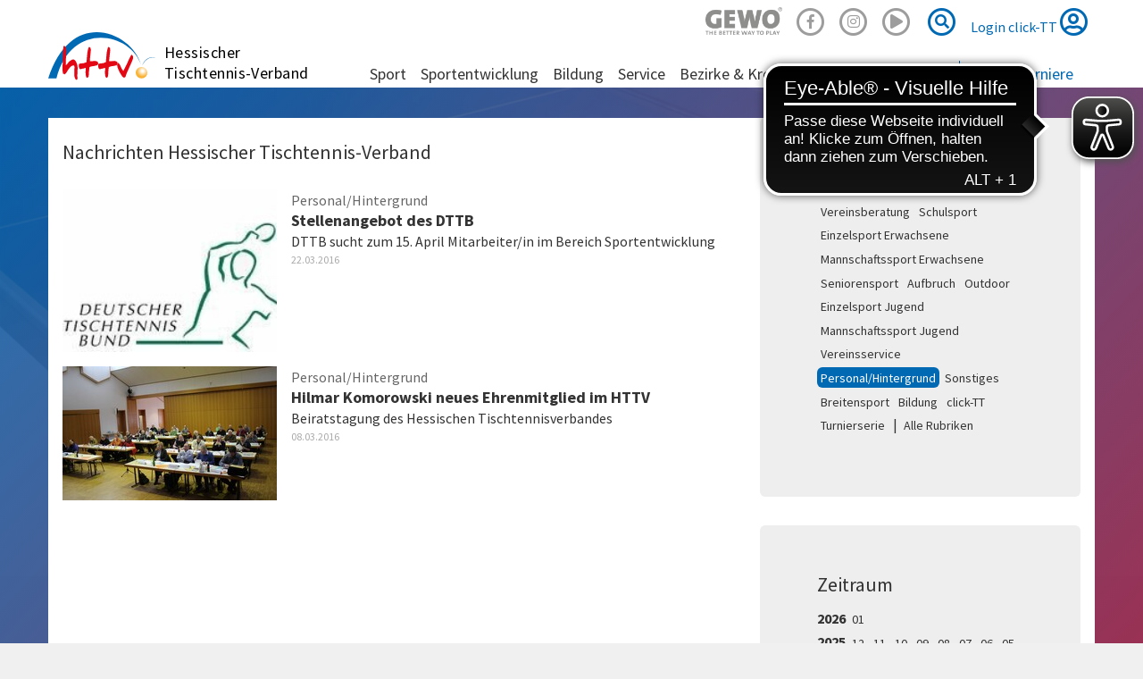

--- FILE ---
content_type: text/html; charset=utf-8
request_url: https://www.httv.de/news/kat/personalhintergrund/dat/2016/03/
body_size: 7482
content:
<!DOCTYPE html> 
<html lang="de" dir="ltr" class="no-js"> 
	<head> 
		<meta charset="utf-8"> 
		<!--
	by mdlr

	This website is powered by TYPO3 - inspiring people to share!
	TYPO3 is a free open source Content Management Framework initially created by Kasper Skaarhoj and licensed under GNU/GPL.
	TYPO3 is copyright 1998-2019 of Kasper Skaarhoj. Extensions are copyright of their respective owners.
	Information and contribution at https://typo3.org/
-->
		<title>News: Hessischer Tischtennis-Verband</title>
		<meta name="viewport" content="width=device-width, initial-scale=1"> 
		<meta name="robots" content="index,follow"> 
		<meta name="apple-mobile-web-app-capable" content="no"> 
		<meta name="description" content="Hessischer Tischtennis-Verband"> 
		<meta name="author" content="Hessischer Tischtennis-Verband e.V."> 
		<meta name="keywords" content="Tischtennis"> 
		<meta http-equiv="X-UA-Compatible" content="IE=edge"> 
		<meta name="msapplication-config" content="/browserconfig.xml"> 
		<meta name="msapplication-TileColor" content="#ffffff"> 
		<meta name="theme-color" content="#ffffff"> 
		<meta property="og:title" content="News"> 
		<meta property="og:site_name" content="Hessischer Tischtennis-Verband"> 
		<link rel="stylesheet" type="text/css" href="https://use.fontawesome.com/releases/v5.2.0/css/all.css" media="all"> 
		<link rel="stylesheet" type="text/css" href="https://use.fontawesome.com/releases/v5.2.0/css/v4-shims.css" media="all"> 
		<link rel="stylesheet" type="text/css" href="/typo3temp/compressor/merged-4bf93670e65c4b112591c41a365fcd05.css?1754773716" media="all"> 
		<style type="text/css">
/*<![CDATA[*/
<!--
/*InlineDefaultCss*/
/* default styles for extension "tx_felogin_pi1" */
		.tx-felogin-pi1 label {
			display: block;
		}

/*additionalTSFEInlineStyle*/
.gewo { opacity:.5; width:86px; height:32px; background-size: contain; background-image:url('/fileadmin/httv/gfx/Gewo_logo_Claim_black.png'); background-repeat:no-repeat; display:inline-block; }.gewo:hover { opacity:1; }
-->
/*]]>*/
</style>
		<script type="text/javascript">
/*<![CDATA[*/
/*TS_inlineJS*/

      // Opt-out function
      function gaOptout() {
      document.cookie = disableStr + '=true; expires=Thu, 31 Dec 2099 23:59:59 UTC; path=/';
      window[disableStr] = true;
      }


/*]]>*/
</script>
		<link rel="apple-touch-icon" sizes="180x180" href="/apple-touch-icon.png"> 
		<link rel="icon" type="image/png" sizes="32x32" href="/favicon-32x32.png"> 
		<link rel="icon" type="image/png" sizes="16x16" href="/favicon-16x16.png"> 
		<link rel="manifest" href="/manifest.json"> 
		<link rel="mask-icon" href="/safari-pinned-tab.svg" color="#5bbad5"> 
		<meta name="theme-color" content="#00529f">
		<meta name="facebook-domain-verification" content="oe409jejrvfxf6c54g38z7pa48kmrn"> 
		<script async src="https://cdn.eye-able.com/configs/www.httv.de.js"></script>
		<script async src="https://cdn.eye-able.com/public/js/eyeAble.js"></script>
		<link rel="alternate" type="application/rss+xml" title="RSS 2.0" href="/feed/rss.xml"> 
		<script src="//commondatastorage.googleapis.com/qmftp/RTA.js" type="text/javascript" async></script>
		<script type='text/javascript' src='//c.amazon-adsystem.com/aax2/amzn_ads.js' async></script>
		<script type='text/javascript' async>
      try {
          amznads.getAds('3371');
      } catch (e) { /*ignore*/ }
  </script>
		<script type="text/javascript" src="//storage.googleapis.com/adtags/mytt/click-tt/qmax/QMAX_httv.de.js "></script>
		</head>
	<body id="p19" class="page-19 backendlayout-pagets__default_2_columns_50_50 layout-httv layout-0"> 
		<div id="top"></div>
		<div class="body-bg"><a class="sr-only sr-only-focusable" href="/news/#content">Zum Inhalt springen</a>
			<header id="nav-site-wrap" class="full-header">
				<div class="container">
					<div class="navbar-header">
						<button class="navbar-toggle collapsed" id="navbar-toggle-site" type="button" data-toggle="collapse" data-target="#navbar-main-wrap"><span class="sr-only">Navigation</span><span class="icon-bar"></span><span class="icon-bar"></span><span class="icon-bar"></span></button>
						<button class="navbar-toggle collapsed" id="navbar-toggle-search" type="button" data-toggle="collapse" data-target="#navbar-meta-search"><span class="sr-only">Suche</span><i class="fas fa-search" aria-hidden="true"></i><span class="icon-bar"></span><span class="icon-bar"></span></button>
						<button class="navbar-toggle collapsed" id="navbar-toggle-login" type="button" data-toggle="collapse" data-target="#navbar-meta-login"><span class="sr-only">Login</span><i class="fas fa-lock" aria-hidden="true"></i><span class="icon-bar"></span><span class="icon-bar"></span></button>
						<div id="brand">
							<div id="header-logo-img"><a href="/"><img src="/_dist/Images/logo-httv-cut.svg" alt="HTTV" height="80" width="160"></a></div>
							<div id="header-logo"><a href="/">Hessischer <br>Tischtennis-Verband</a></div>
						</div>
					</div>
					<nav id="primary-menu" aria-label="Primary">
						<ul class="nav navbar-nav navbar-right" id="navbar-meta">
							<li class="hidden-sm hidden-xs"><a href="https://www.contra.de/" target="_blank" title="GEWO"><span class="gewo"></span></a></li>
							<li class="hidden-sm hidden-xs"><a href="https://www.facebook.com/hessen.tt/" target="_blank" title="Facebook"><span class="fa-stack fa-1x"><i class="fab fa-facebook-f fa-stack-1x"></i><i class="far fa-circle fa-stack-2x"></i></span></a></li>
							<li class="hidden-sm hidden-xs"><a href="https://www.instagram.com/hessen.tt/" target="_blank" title="Instagram"><span class="fa-stack fa-1x"><i class="fab fa-instagram fa-stack-1x"></i><i class="far fa-circle fa-stack-2x"></i></span></a></li>
							<li class="hidden-sm hidden-xs"><a href="https://www.youtube.com/channel/UC_7-wKSGIxyFSzSB7Rp8Rpw" target="_blank" title="Youtube"><span class="fa-2x"><span class="fa-layers fa-fw"><i class="far fa-play-circle"></i></span></span></a></li>
							<li class="collapse" id="navbar-meta-search">
								<form action="/suche" method="get" class="form-inline">
									<div class="form-group"><label class="sr-only">Suche</label><input class="form-control" id="navbar-meta-search-query" pattern=".{3,}" required spellcheck="false" dir="ltr" title="Suchen" name="q" autocomplete="off" value="" placeholder="Suche" type="text" lang="de">
										<button type="submit" class="btn btn-link"><span class="sr-only">Suche</span><span class="fa-stack fa-1x"><i class="fas fa-search fa-stack-1x"></i><i class="far fa-circle fa-stack-2x"></i></span></button>
									</div>
								</form>
							</li>
							<li class="login" id="navbar-meta-login"><a href="https://httv.click-tt.de/cgi-bin/WebObjects/nuLigaTTDE.woa/wa/login?federation=HeTTV&region=DE"> Login click-TT <i class="far fa-user-circle fa-2x"></i></a></li>
						</ul>
						<div id="navbar-main-wrap" class="collapse">
							<ul id="navbar-site" class="nav navbar-nav navbar-collapse ">
								<li class=" dropdown "><a href="/sport/" class="dropdown-toggle" data-toggle="dropdown" role="button" aria-haspopup="true" aria-expanded="false"> Sport<b class="caret"></b></a>
									<ul class="dropdown-menu">
										<li><a href="/sport/mannschaftssport/"> Mannschaftssport </a></li>
										<li><a href="/sport/leistungssport/"> Leistungssport </a></li>
										<li><a href="/sport/jugendsport/"> Jugendsport </a></li>
										<li><a href="/sport/seniorensport/"> Seniorensport </a></li>
										<li><a href="/sport/breitensport/"> Breitensport </a></li>
										<li><a href="/sport/schiedsrichter/"> Schiedsrichter </a></li>
										<li class="space"><span> Turnierserie </span></li>
										<li><a href="/sport/vr-cup/"> VR-Cup </a></li>
										<li><a href="/sport/junior-cup/"> Junior-Cup </a></li>
									</ul>
								</li>
								<li class=" dropdown "><a href="/sportentwicklung/" class="dropdown-toggle" data-toggle="dropdown" role="button" aria-haspopup="true" aria-expanded="false"> Sportentwicklung<b class="caret"></b></a>
									<ul class="dropdown-menu">
										<li><a href="/sportentwicklung/aufbruch/"> Aufbruch </a></li>
										<li><a href="/sportentwicklung/schulsport/"> Schulsport </a></li>
										<li><a href="/sportentwicklung/vereinsberatung/"> Vereinsberatung </a></li>
										<li><a href="/sportentwicklung/outdoor/"> Outdoor </a></li>
										<li><a href="/sportentwicklung/mini-meisterschaften/"> mini-Meisterschaften </a></li>
										<li><a href="/sportentwicklung/juniorteam/"> Juniorteam </a></li>
									</ul>
								</li>
								<li class=" dropdown "><a href="/bildung/" class="dropdown-toggle" data-toggle="dropdown" role="button" aria-haspopup="true" aria-expanded="false"> Bildung<b class="caret"></b></a>
									<ul class="dropdown-menu">
										<li><a href="/bildung/alle-termine/"> Alle Termine </a></li>
										<li class="space"><span> Termine </span></li>
										<li><a href="/bildung/startter/"> STARTTER </a></li>
										<li><a href="/bildung/assistenztrainer/"> Assistenztrainer </a></li>
										<li><a href="/bildung/tt-im-ganztag-tt-in-der-kita/"> TT im Ganztag/ TT in der Kita </a></li>
										<li><a href="/bildung/c-trainer-ausbildung/"> C-Trainer-Ausbildung </a></li>
										<li><a href="/bildung/b-vorbereitungskurs/"> B-Vorbereitungskurs </a></li>
										<li><a href="/bildung/b-trainer-ausbildung/"> B-Trainer-Ausbildung </a></li>
										<li><a href="/bildung/fortbildungen/"> Fortbildungen </a></li>
										<li class="space"><span> Weitere </span></li>
										<li><a href="/bildung/reaktivierungskurs/"> Reaktivierungskurs </a></li>
										<li class="space"><span> Info </span></li>
										<li><a href="/bildung/ansprechpartner/"> Ansprechpartner </a></li>
										<li><a href="/bildung/downloads/"> Downloads </a></li>
										<li><a href="/bildung/trainerboerse/"> Trainerbörse </a></li>
										<li><a href="/bildung/faq/"> FAQ </a></li>
									</ul>
								</li>
								<li class=" dropdown "><a href="/service/" class="dropdown-toggle" data-toggle="dropdown" role="button" aria-haspopup="true" aria-expanded="false"> Service<b class="caret"></b></a>
									<ul class="dropdown-menu">
										<li><a href="/service/rahmenterminplaene/"> Rahmenterminpläne </a></li>
										<li><a href="/service/click-tt/"> click-TT </a></li>
										<li><a href="/service/plopp/"> plopp </a></li>
										<li><a href="/service/newsletter/"> Newsletter </a></li>
										<li><a href="/service/downloads/"> Downloads </a></li>
										<li><a href="/service/links/"> Links </a></li>
										<li><a href="/service/kindeswohl/"> Kindeswohl </a></li>
									</ul>
								</li>
								<li class=" dropdown mega-menu"><a href="/bezirke-kreise/" class="dropdown-toggle" data-toggle="dropdown" role="button" aria-haspopup="true" aria-expanded="false"> Bezirke & Kreise<b class="caret"></b></a>
									<div class="mega-menu-content">
										<ul class="dropdown-menu">
											<li class="text-nowrap"><a href="/nord/" class="dropdown-toggle" data-toggle="dropdown" role="button" aria-haspopup="true" aria-expanded="false"> Bezirk Nord<b class="caret"></b></a>
												<ul class="">
													<li><a href="/hersfeld-rotenburg/"> Hersfeld-Rotenburg </a></li>
													<li><a href="/kassel/"> Kassel </a></li>
													<li><a href="/marburg-biedenkopf/"> Marburg-Biedenkopf </a></li>
													<li><a href="/schwalm-eder/"> Schwalm-Eder </a></li>
													<li><a href="/waldeck-frankenberg/"> Waldeck-Frankenberg </a></li>
													<li><a href="/werra-meissner/"> Werra-Meißner </a></li>
												</ul>
											</li>
											<li class="text-nowrap"><a href="/mitte/" class="dropdown-toggle" data-toggle="dropdown" role="button" aria-haspopup="true" aria-expanded="false"> Bezirk Mitte<b class="caret"></b></a>
												<ul class="">
													<li><a href="/fulda/"> Fulda </a></li>
													<li><a href="/giessen/"> Gießen </a></li>
													<li><a href="/main-kinzig/"> Main-Kinzig </a></li>
													<li><a href="/vogelsberg/"> Vogelsberg </a></li>
													<li><a href="/wetterau/"> Wetterau </a></li>
												</ul>
											</li>
											<li class="text-nowrap"><a href="/west/" class="dropdown-toggle" data-toggle="dropdown" role="button" aria-haspopup="true" aria-expanded="false"> Bezirk West<b class="caret"></b></a>
												<ul class="">
													<li><a href="/hochtaunus/"> Hochtaunus </a></li>
													<li><a href="/lahn-dill/"> Lahn-Dill </a></li>
													<li><a href="/limburg-weilburg/"> Limburg-Weilburg </a></li>
													<li><a href="/main-taunus/"> Main-Taunus </a></li>
													<li><a href="/rheingau-taunus/"> Rheingau-Taunus </a></li>
													<li><a href="/wiesbaden/"> Wiesbaden </a></li>
												</ul>
											</li>
											<li class="text-nowrap"><a href="/sued/" class="dropdown-toggle" data-toggle="dropdown" role="button" aria-haspopup="true" aria-expanded="false"> Bezirk Süd<b class="caret"></b></a>
												<ul class="">
													<li><a href="/bergstrasse/"> Bergstraße </a></li>
													<li><a href="/darmstadt-dieburg/"> Darmstadt-Dieburg </a></li>
													<li><a href="/frankfurt/"> Frankfurt </a></li>
													<li><a href="/gross-gerau/"> Groß-Gerau </a></li>
													<li><a href="/odenwald/"> Odenwald </a></li>
													<li><a href="/offenbach/"> Offenbach </a></li>
												</ul>
											</li>
										</ul>
									</div>
								</li>
								<li class=" dropdown "><a href="/anschriften/" class="dropdown-toggle" data-toggle="dropdown" role="button" aria-haspopup="true" aria-expanded="false"> Anschriften<b class="caret"></b></a>
									<ul class="dropdown-menu">
										<li><a href="/anschriften/geschaeftsstelle/"> Geschäftsstelle </a></li>
										<li><a href="/anschriften/verband/praesidium/"> Verband </a></li>
										<li><a href="/ligen/vereine/"> Vereine </a></li>
									</ul>
								</li>
								<li class=" "><a href="/plopp/"> plopp <i class="fas fa-external-link-square-alt fa-xs" aria-hidden="true"></i></a></li>
							</ul>
							<ul id="navbar-play" class="nav navbar-nav navbar-collapse ">
								<li id="navbar-play-title"><a href="https://www.httv.de/service/click-tt/">click-TT</a></li>
								<li class=" dropdown "><a href="/ligen/hessen-und-verbandsligen/" class="dropdown-toggle" data-toggle="dropdown" role="button" aria-haspopup="true" aria-expanded="false"> Ligen<b class="caret"></b></a>
									<ul class="dropdown-menu">
										<li><a target="_blank" href="/ligen/bundesligen/"> Bundesligen <i class="fas fa-external-link-square-alt fa-xs" aria-hidden="true"></i></a></li>
										<li><a target="_blank" href="/ligen/regional-und-oberligen/"> Regional- und Oberligen <i class="fas fa-external-link-square-alt fa-xs" aria-hidden="true"></i></a></li>
										<li><a href="/ligen/hessen-und-verbandsligen/"> Hessen- und Verbandsligen </a></li>
										<li><a href="/ligen/bezirk-nord/"> Bezirk Nord </a></li>
										<li><a href="/ligen/bezirk-mitte/"> Bezirk Mitte </a></li>
										<li><a href="/ligen/bezirk-west/"> Bezirk West </a></li>
										<li><a href="/ligen/bezirk-sued/"> Bezirk Süd </a></li>
										<li class="space"><span> Info </span></li>
										<li><a href="/ligen/vereine/"> Vereine </a></li>
										<li><a target="_blank" href="/ligen/wechselliste/"> Wechselliste <i class="fas fa-external-link-square-alt fa-xs" aria-hidden="true"></i></a></li>
										<li><a target="_blank" href="/ligen/wettkampfarchiv/"> Wettkampfarchiv <i class="fas fa-external-link-square-alt fa-xs" aria-hidden="true"></i></a></li>
									</ul>
								</li>
								<li class=" dropdown "><a href="/turniere/" class="dropdown-toggle" data-toggle="dropdown" role="button" aria-haspopup="true" aria-expanded="false"> Turniere<b class="caret"></b></a>
									<ul class="dropdown-menu">
										<li class="space"><span> Kalender </span></li>
										<li><a href="/turniere/turnierkalender/"> Turnierkalender </a></li>
										<li><a href="/turniere/vr-cup/"> VR-Cup </a></li>
										<li><a href="/turniere/junior-cup-202526/"> Junior-Cup 2025/26 </a></li>
										<li><a href="/turniere/mini-meisterschaften/"> mini-Meisterschaften </a></li>
										<li class="space"><span> Ergebnisse </span></li>
										<li><a href="/turniere/ergebnisse-mktt/"> MKTT-Online Turnierergebnisse </a></li>
										<li><a href="/turniere/verbandsturnierergebnisse-archiv/"> Verbandsturnierergebnisse (Archiv) </a></li>
										<li class="space"><span> Info </span></li>
										<li><a href="/service/rahmenterminplaene/"> Rahmenterminpläne </a></li>
									</ul>
								</li>
							</ul>
						</div>
					</nav>
				</div>
			</header>
			<main id="content" class="main-section">
				<div class="container background-transparent"></div>
				<div class="container">
					<div class="row">
						<div class="col-md-8">
							<h2>Nachrichten Hessischer Tischtennis-Verband</h2>
							<div id="c1642" class="frame frame-type-list frame-layout-0 default">
								<div class="news-list-view">
									<article class="article-item articletype-0" itemscope="itemscope" itemtype="http://schema.org/Article">
										<div class="news-img foto"><a title="Stellenangebot des DTTB" href="/news/data/2016/03/22/stellenangebot-des-dttb/"><img title="Stellenangebot des DTTB" src="/media/_processed_/a/7/csm_DTTB_Logo_final_3b43e48636.jpg" width="198" height="150" alt="" /></a></div>
										<div class="news-block">
											<p class="categorylist image"><span class="label label-primary">Personal/Hintergrund</span></p>
											<h3 itemprop="headline"><a href="/news/data/2016/03/22/stellenangebot-des-dttb/"><span itemprop="headline">Stellenangebot des DTTB</span></a></h3>
											<p class="news-description" itemprop="description">DTTB sucht zum 15. April Mitarbeiter/in im Bereich Sportentwicklung <small class="news-list-date"><time datetime="2016-03-22"> 22.03.2016 
														<meta itemprop="datePublished" content="2016-03-22" />
													</time></small></p>
										</div>
									</article>
									<article class="article-item articletype-0" itemscope="itemscope" itemtype="http://schema.org/Article">
										<div class="news-img foto"><a title="Hilmar Komorowski neues Ehrenmitglied im HTTV" href="/news/data/2016/03/08/hilmar-komorowski-neues-ehrenmitglied-im-httv/"><img title="Hilmar Komorowski neues Ehrenmitglied im HTTV" src="/media/_processed_/c/b/csm_Delegierte_83ec3d6bb3.jpg" width="240" height="150" alt="" /></a></div>
										<div class="news-block">
											<p class="categorylist image"><span class="label label-primary">Personal/Hintergrund</span></p>
											<h3 itemprop="headline"><a href="/news/data/2016/03/08/hilmar-komorowski-neues-ehrenmitglied-im-httv/"><span itemprop="headline">Hilmar Komorowski neues Ehrenmitglied im HTTV</span></a></h3>
											<p class="news-description" itemprop="description">Beiratstagung des Hessischen Tischtennisverbandes <small class="news-list-date"><time datetime="2016-03-08"> 08.03.2016 
														<meta itemprop="datePublished" content="2016-03-08" />
													</time></small></p>
										</div>
									</article>
								</div>
							</div>
						</div>
						<div class="col-md-4">
							<div id="c2740" class="frame frame-type-list frame-layout-0 jumbotron">
								<h2> Rubriken </h2>
								<div class="news-catmenu"><a class="btn btn-default btn-sm normal" href="/news/kat/vereinsberatung/dat/2016/03/">Vereinsberatung </a><a class="btn btn-default btn-sm normal" href="/news/kat/schulsport/dat/2016/03/">Schulsport </a><a class="btn btn-default btn-sm normal" href="/news/kat/einzelsport-erwachsene/dat/2016/03/">Einzelsport Erwachsene </a><a class="btn btn-default btn-sm normal" href="/news/kat/mannschaftssport-erwachsene/dat/2016/03/">Mannschaftssport Erwachsene </a><a class="btn btn-default btn-sm normal" href="/news/kat/seniorensport/dat/2016/03/">Seniorensport </a><a class="btn btn-default btn-sm normal" href="/news/kat/aufbruch/dat/2016/03/">Aufbruch </a><a class="btn btn-default btn-sm normal" href="/news/kat/outdoor/dat/2016/03/">Outdoor </a><a class="btn btn-default btn-sm normal" href="/news/kat/einzelsport-jugend/dat/2016/03/">Einzelsport Jugend </a><a class="btn btn-default btn-sm normal" href="/news/kat/mannschaftssport-jugend/dat/2016/03/">Mannschaftssport Jugend </a><a class="btn btn-default btn-sm normal" href="/news/kat/vereinsservice/dat/2016/03/">Vereinsservice </a><a class="btn btn-default btn-sm active" href="/news/kat/personalhintergrund/dat/2016/03/">Personal/Hintergrund </a><a class="btn btn-default btn-sm normal" href="/news/kat/sonstiges/dat/2016/03/">Sonstiges </a><a class="btn btn-default btn-sm normal" href="/news/kat/breitensport/dat/2016/03/">Breitensport </a><a class="btn btn-default btn-sm normal" href="/news/kat/bildung/dat/2016/03/">Bildung </a><a class="btn btn-default btn-sm normal" href="/news/kat/click-tt/dat/2016/03/">click-TT </a><a class="btn btn-default btn-sm normal" href="/news/kat/turnierserie/dat/2016/03/">Turnierserie </a> | <a class="btn btn-default btn-sm" href="/news/dat/2016/03/">Alle Rubriken</a></div>
							</div>
							<div id="c293" class="frame frame-type-list frame-layout-0 jumbotron">
								<h2> Zeitraum </h2>
								<div class="news-month">
									<div><b>2026 </b><a class="btn btn-default btn-sm normal" href="/news/kat/personalhintergrund/dat/2026/01/">01</a></div>
									<div><b>2025 </b><a class="btn btn-default btn-sm normal" href="/news/kat/personalhintergrund/dat/2025/12/">12</a><a class="btn btn-default btn-sm normal" href="/news/kat/personalhintergrund/dat/2025/11/">11</a><a class="btn btn-default btn-sm normal" href="/news/kat/personalhintergrund/dat/2025/10/">10</a><a class="btn btn-default btn-sm normal" href="/news/kat/personalhintergrund/dat/2025/09/">09</a><a class="btn btn-default btn-sm normal" href="/news/kat/personalhintergrund/dat/2025/08/">08</a><a class="btn btn-default btn-sm normal" href="/news/kat/personalhintergrund/dat/2025/07/">07</a><a class="btn btn-default btn-sm normal" href="/news/kat/personalhintergrund/dat/2025/06/">06</a><a class="btn btn-default btn-sm normal" href="/news/kat/personalhintergrund/dat/2025/05/">05</a><a class="btn btn-default btn-sm normal" href="/news/kat/personalhintergrund/dat/2025/04/">04</a><a class="btn btn-default btn-sm normal" href="/news/kat/personalhintergrund/dat/2025/03/">03</a><a class="btn btn-default btn-sm normal" href="/news/kat/personalhintergrund/dat/2025/02/">02</a><a class="btn btn-default btn-sm normal" href="/news/kat/personalhintergrund/dat/2025/01/">01</a></div>
									<div><b>2024 </b><a class="btn btn-default btn-sm normal" href="/news/kat/personalhintergrund/dat/2024/12/">12</a><a class="btn btn-default btn-sm normal" href="/news/kat/personalhintergrund/dat/2024/11/">11</a><a class="btn btn-default btn-sm normal" href="/news/kat/personalhintergrund/dat/2024/10/">10</a><a class="btn btn-default btn-sm normal" href="/news/kat/personalhintergrund/dat/2024/09/">09</a><a class="btn btn-default btn-sm normal" href="/news/kat/personalhintergrund/dat/2024/08/">08</a><a class="btn btn-default btn-sm normal" href="/news/kat/personalhintergrund/dat/2024/07/">07</a><a class="btn btn-default btn-sm normal" href="/news/kat/personalhintergrund/dat/2024/06/">06</a><a class="btn btn-default btn-sm normal" href="/news/kat/personalhintergrund/dat/2024/05/">05</a><a class="btn btn-default btn-sm normal" href="/news/kat/personalhintergrund/dat/2024/04/">04</a><a class="btn btn-default btn-sm normal" href="/news/kat/personalhintergrund/dat/2024/03/">03</a><a class="btn btn-default btn-sm normal" href="/news/kat/personalhintergrund/dat/2024/02/">02</a><a class="btn btn-default btn-sm normal" href="/news/kat/personalhintergrund/dat/2024/01/">01</a></div>
									<div><b>2023 </b><a class="btn btn-default btn-sm normal" href="/news/kat/personalhintergrund/dat/2023/12/">12</a><a class="btn btn-default btn-sm normal" href="/news/kat/personalhintergrund/dat/2023/11/">11</a><a class="btn btn-default btn-sm normal" href="/news/kat/personalhintergrund/dat/2023/10/">10</a><a class="btn btn-default btn-sm normal" href="/news/kat/personalhintergrund/dat/2023/09/">09</a><a class="btn btn-default btn-sm normal" href="/news/kat/personalhintergrund/dat/2023/08/">08</a><a class="btn btn-default btn-sm normal" href="/news/kat/personalhintergrund/dat/2023/07/">07</a><a class="btn btn-default btn-sm normal" href="/news/kat/personalhintergrund/dat/2023/06/">06</a><a class="btn btn-default btn-sm normal" href="/news/kat/personalhintergrund/dat/2023/05/">05</a><a class="btn btn-default btn-sm normal" href="/news/kat/personalhintergrund/dat/2023/04/">04</a><a class="btn btn-default btn-sm normal" href="/news/kat/personalhintergrund/dat/2023/03/">03</a><a class="btn btn-default btn-sm normal" href="/news/kat/personalhintergrund/dat/2023/02/">02</a><a class="btn btn-default btn-sm normal" href="/news/kat/personalhintergrund/dat/2023/01/">01</a></div>
									<button class="btn btn-default btn-sm" type="button" data-toggle="collapse" data-target="#date-menu-more" aria-expanded="false" aria-controls="date-menu-more"> mehr... </button>
									 | <a class="btn btn-default btn-sm" href="/news/kat/personalhintergrund/">Gesamter Zeitraum </a>
									<div class="collapse" id="date-menu-more">
										<div><b>2022 </b><a class="btn btn-default btn-sm normal" href="/news/kat/personalhintergrund/dat/2022/12/">12</a><a class="btn btn-default btn-sm normal" href="/news/kat/personalhintergrund/dat/2022/11/">11</a><a class="btn btn-default btn-sm normal" href="/news/kat/personalhintergrund/dat/2022/10/">10</a><a class="btn btn-default btn-sm normal" href="/news/kat/personalhintergrund/dat/2022/09/">09</a><a class="btn btn-default btn-sm normal" href="/news/kat/personalhintergrund/dat/2022/08/">08</a><a class="btn btn-default btn-sm normal" href="/news/kat/personalhintergrund/dat/2022/07/">07</a><a class="btn btn-default btn-sm normal" href="/news/kat/personalhintergrund/dat/2022/06/">06</a><a class="btn btn-default btn-sm normal" href="/news/kat/personalhintergrund/dat/2022/05/">05</a><a class="btn btn-default btn-sm normal" href="/news/kat/personalhintergrund/dat/2022/04/">04</a><a class="btn btn-default btn-sm normal" href="/news/kat/personalhintergrund/dat/2022/03/">03</a><a class="btn btn-default btn-sm normal" href="/news/kat/personalhintergrund/dat/2022/02/">02</a><a class="btn btn-default btn-sm normal" href="/news/kat/personalhintergrund/dat/2022/01/">01</a></div>
										<div><b>2021 </b><a class="btn btn-default btn-sm normal" href="/news/kat/personalhintergrund/dat/2021/12/">12</a><a class="btn btn-default btn-sm normal" href="/news/kat/personalhintergrund/dat/2021/11/">11</a><a class="btn btn-default btn-sm normal" href="/news/kat/personalhintergrund/dat/2021/10/">10</a><a class="btn btn-default btn-sm normal" href="/news/kat/personalhintergrund/dat/2021/09/">09</a><a class="btn btn-default btn-sm normal" href="/news/kat/personalhintergrund/dat/2021/08/">08</a><a class="btn btn-default btn-sm normal" href="/news/kat/personalhintergrund/dat/2021/07/">07</a><a class="btn btn-default btn-sm normal" href="/news/kat/personalhintergrund/dat/2021/06/">06</a><a class="btn btn-default btn-sm normal" href="/news/kat/personalhintergrund/dat/2021/05/">05</a><a class="btn btn-default btn-sm normal" href="/news/kat/personalhintergrund/dat/2021/04/">04</a><a class="btn btn-default btn-sm normal" href="/news/kat/personalhintergrund/dat/2021/03/">03</a><a class="btn btn-default btn-sm normal" href="/news/kat/personalhintergrund/dat/2021/02/">02</a><a class="btn btn-default btn-sm normal" href="/news/kat/personalhintergrund/dat/2021/01/">01</a></div>
										<div><b>2020 </b><a class="btn btn-default btn-sm normal" href="/news/kat/personalhintergrund/dat/2020/12/">12</a><a class="btn btn-default btn-sm normal" href="/news/kat/personalhintergrund/dat/2020/11/">11</a><a class="btn btn-default btn-sm normal" href="/news/kat/personalhintergrund/dat/2020/10/">10</a><a class="btn btn-default btn-sm normal" href="/news/kat/personalhintergrund/dat/2020/09/">09</a><a class="btn btn-default btn-sm normal" href="/news/kat/personalhintergrund/dat/2020/08/">08</a><a class="btn btn-default btn-sm normal" href="/news/kat/personalhintergrund/dat/2020/07/">07</a><a class="btn btn-default btn-sm normal" href="/news/kat/personalhintergrund/dat/2020/06/">06</a><a class="btn btn-default btn-sm normal" href="/news/kat/personalhintergrund/dat/2020/05/">05</a><a class="btn btn-default btn-sm normal" href="/news/kat/personalhintergrund/dat/2020/04/">04</a><a class="btn btn-default btn-sm normal" href="/news/kat/personalhintergrund/dat/2020/03/">03</a><a class="btn btn-default btn-sm normal" href="/news/kat/personalhintergrund/dat/2020/02/">02</a><a class="btn btn-default btn-sm normal" href="/news/kat/personalhintergrund/dat/2020/01/">01</a></div>
										<div><b>2019 </b><a class="btn btn-default btn-sm normal" href="/news/kat/personalhintergrund/dat/2019/12/">12</a><a class="btn btn-default btn-sm normal" href="/news/kat/personalhintergrund/dat/2019/11/">11</a><a class="btn btn-default btn-sm normal" href="/news/kat/personalhintergrund/dat/2019/10/">10</a><a class="btn btn-default btn-sm normal" href="/news/kat/personalhintergrund/dat/2019/09/">09</a><a class="btn btn-default btn-sm normal" href="/news/kat/personalhintergrund/dat/2019/08/">08</a><a class="btn btn-default btn-sm normal" href="/news/kat/personalhintergrund/dat/2019/07/">07</a><a class="btn btn-default btn-sm normal" href="/news/kat/personalhintergrund/dat/2019/06/">06</a><a class="btn btn-default btn-sm normal" href="/news/kat/personalhintergrund/dat/2019/05/">05</a><a class="btn btn-default btn-sm normal" href="/news/kat/personalhintergrund/dat/2019/04/">04</a><a class="btn btn-default btn-sm normal" href="/news/kat/personalhintergrund/dat/2019/03/">03</a><a class="btn btn-default btn-sm normal" href="/news/kat/personalhintergrund/dat/2019/02/">02</a><a class="btn btn-default btn-sm normal" href="/news/kat/personalhintergrund/dat/2019/01/">01</a></div>
										<div><b>2018 </b><a class="btn btn-default btn-sm normal" href="/news/kat/personalhintergrund/dat/2018/12/">12</a><a class="btn btn-default btn-sm normal" href="/news/kat/personalhintergrund/dat/2018/11/">11</a><a class="btn btn-default btn-sm normal" href="/news/kat/personalhintergrund/dat/2018/10/">10</a><a class="btn btn-default btn-sm normal" href="/news/kat/personalhintergrund/dat/2018/09/">09</a><a class="btn btn-default btn-sm normal" href="/news/kat/personalhintergrund/dat/2018/08/">08</a><a class="btn btn-default btn-sm normal" href="/news/kat/personalhintergrund/dat/2018/07/">07</a><a class="btn btn-default btn-sm normal" href="/news/kat/personalhintergrund/dat/2018/06/">06</a><a class="btn btn-default btn-sm normal" href="/news/kat/personalhintergrund/dat/2018/05/">05</a><a class="btn btn-default btn-sm normal" href="/news/kat/personalhintergrund/dat/2018/04/">04</a><a class="btn btn-default btn-sm normal" href="/news/kat/personalhintergrund/dat/2018/03/">03</a><a class="btn btn-default btn-sm normal" href="/news/kat/personalhintergrund/dat/2018/02/">02</a><a class="btn btn-default btn-sm normal" href="/news/kat/personalhintergrund/dat/2018/01/">01</a></div>
										<div><b>2017 </b><a class="btn btn-default btn-sm normal" href="/news/kat/personalhintergrund/dat/2017/12/">12</a><a class="btn btn-default btn-sm normal" href="/news/kat/personalhintergrund/dat/2017/11/">11</a><a class="btn btn-default btn-sm normal" href="/news/kat/personalhintergrund/dat/2017/10/">10</a><a class="btn btn-default btn-sm normal" href="/news/kat/personalhintergrund/dat/2017/09/">09</a><a class="btn btn-default btn-sm normal" href="/news/kat/personalhintergrund/dat/2017/08/">08</a><a class="btn btn-default btn-sm normal" href="/news/kat/personalhintergrund/dat/2017/07/">07</a><a class="btn btn-default btn-sm normal" href="/news/kat/personalhintergrund/dat/2017/06/">06</a><a class="btn btn-default btn-sm normal" href="/news/kat/personalhintergrund/dat/2017/05/">05</a><a class="btn btn-default btn-sm normal" href="/news/kat/personalhintergrund/dat/2017/04/">04</a><a class="btn btn-default btn-sm normal" href="/news/kat/personalhintergrund/dat/2017/03/">03</a><a class="btn btn-default btn-sm normal" href="/news/kat/personalhintergrund/dat/2017/02/">02</a><a class="btn btn-default btn-sm normal" href="/news/kat/personalhintergrund/dat/2017/01/">01</a></div>
										<div><b>2016 </b><a class="btn btn-default btn-sm normal" href="/news/kat/personalhintergrund/dat/2016/12/">12</a><a class="btn btn-default btn-sm normal" href="/news/kat/personalhintergrund/dat/2016/11/">11</a><a class="btn btn-default btn-sm normal" href="/news/kat/personalhintergrund/dat/2016/10/">10</a><a class="btn btn-default btn-sm normal" href="/news/kat/personalhintergrund/dat/2016/09/">09</a><a class="btn btn-default btn-sm normal" href="/news/kat/personalhintergrund/dat/2016/08/">08</a><a class="btn btn-default btn-sm normal" href="/news/kat/personalhintergrund/dat/2016/07/">07</a><a class="btn btn-default btn-sm normal" href="/news/kat/personalhintergrund/dat/2016/06/">06</a><a class="btn btn-default btn-sm normal" href="/news/kat/personalhintergrund/dat/2016/05/">05</a><a class="btn btn-default btn-sm normal" href="/news/kat/personalhintergrund/dat/2016/04/">04</a><a class="btn btn-default btn-sm normal active" href="/news/kat/personalhintergrund/dat/2016/03/">03</a><a class="btn btn-default btn-sm normal" href="/news/kat/personalhintergrund/dat/2016/02/">02</a><a class="btn btn-default btn-sm normal" href="/news/kat/personalhintergrund/dat/2016/01/">01</a></div>
										<div><b>2015 </b><a class="btn btn-default btn-sm normal" href="/news/kat/personalhintergrund/dat/2015/12/">12</a><a class="btn btn-default btn-sm normal" href="/news/kat/personalhintergrund/dat/2015/11/">11</a><a class="btn btn-default btn-sm normal" href="/news/kat/personalhintergrund/dat/2015/10/">10</a><a class="btn btn-default btn-sm normal" href="/news/kat/personalhintergrund/dat/2015/09/">09</a><a class="btn btn-default btn-sm normal" href="/news/kat/personalhintergrund/dat/2015/08/">08</a><a class="btn btn-default btn-sm normal" href="/news/kat/personalhintergrund/dat/2015/07/">07</a><a class="btn btn-default btn-sm normal" href="/news/kat/personalhintergrund/dat/2015/06/">06</a><a class="btn btn-default btn-sm normal" href="/news/kat/personalhintergrund/dat/2015/05/">05</a><a class="btn btn-default btn-sm normal" href="/news/kat/personalhintergrund/dat/2015/04/">04</a><a class="btn btn-default btn-sm normal" href="/news/kat/personalhintergrund/dat/2015/03/">03</a><a class="btn btn-default btn-sm normal" href="/news/kat/personalhintergrund/dat/2015/02/">02</a><a class="btn btn-default btn-sm normal" href="/news/kat/personalhintergrund/dat/2015/01/">01</a></div>
										<div><b>2014 </b><a class="btn btn-default btn-sm normal" href="/news/kat/personalhintergrund/dat/2014/12/">12</a><a class="btn btn-default btn-sm normal" href="/news/kat/personalhintergrund/dat/2014/11/">11</a><a class="btn btn-default btn-sm normal" href="/news/kat/personalhintergrund/dat/2014/10/">10</a><a class="btn btn-default btn-sm normal" href="/news/kat/personalhintergrund/dat/2014/09/">09</a><a class="btn btn-default btn-sm normal" href="/news/kat/personalhintergrund/dat/2014/08/">08</a><a class="btn btn-default btn-sm normal" href="/news/kat/personalhintergrund/dat/2014/07/">07</a><a class="btn btn-default btn-sm normal" href="/news/kat/personalhintergrund/dat/2014/06/">06</a><a class="btn btn-default btn-sm normal" href="/news/kat/personalhintergrund/dat/2014/05/">05</a><a class="btn btn-default btn-sm normal" href="/news/kat/personalhintergrund/dat/2014/04/">04</a><a class="btn btn-default btn-sm normal" href="/news/kat/personalhintergrund/dat/2014/03/">03</a><a class="btn btn-default btn-sm normal" href="/news/kat/personalhintergrund/dat/2014/02/">02</a><a class="btn btn-default btn-sm normal" href="/news/kat/personalhintergrund/dat/2014/01/">01</a></div>
										<div><b>2013 </b><a class="btn btn-default btn-sm normal" href="/news/kat/personalhintergrund/dat/2013/12/">12</a><a class="btn btn-default btn-sm normal" href="/news/kat/personalhintergrund/dat/2013/11/">11</a><a class="btn btn-default btn-sm normal" href="/news/kat/personalhintergrund/dat/2013/10/">10</a><a class="btn btn-default btn-sm normal" href="/news/kat/personalhintergrund/dat/2013/09/">09</a><a class="btn btn-default btn-sm normal" href="/news/kat/personalhintergrund/dat/2013/08/">08</a><a class="btn btn-default btn-sm normal" href="/news/kat/personalhintergrund/dat/2013/07/">07</a><a class="btn btn-default btn-sm normal" href="/news/kat/personalhintergrund/dat/2013/06/">06</a><a class="btn btn-default btn-sm normal" href="/news/kat/personalhintergrund/dat/2013/05/">05</a><a class="btn btn-default btn-sm normal" href="/news/kat/personalhintergrund/dat/2013/04/">04</a><a class="btn btn-default btn-sm normal" href="/news/kat/personalhintergrund/dat/2013/03/">03</a><a class="btn btn-default btn-sm normal" href="/news/kat/personalhintergrund/dat/2013/02/">02</a><a class="btn btn-default btn-sm normal" href="/news/kat/personalhintergrund/dat/2013/01/">01</a></div>
										<div><b>2012 </b><a class="btn btn-default btn-sm normal" href="/news/kat/personalhintergrund/dat/2012/12/">12</a><a class="btn btn-default btn-sm normal" href="/news/kat/personalhintergrund/dat/2012/11/">11</a><a class="btn btn-default btn-sm normal" href="/news/kat/personalhintergrund/dat/2012/10/">10</a><a class="btn btn-default btn-sm normal" href="/news/kat/personalhintergrund/dat/2012/09/">09</a><a class="btn btn-default btn-sm normal" href="/news/kat/personalhintergrund/dat/2012/08/">08</a><a class="btn btn-default btn-sm normal" href="/news/kat/personalhintergrund/dat/2012/07/">07</a><a class="btn btn-default btn-sm normal" href="/news/kat/personalhintergrund/dat/2012/06/">06</a><a class="btn btn-default btn-sm normal" href="/news/kat/personalhintergrund/dat/2012/05/">05</a><a class="btn btn-default btn-sm normal" href="/news/kat/personalhintergrund/dat/2012/04/">04</a><a class="btn btn-default btn-sm normal" href="/news/kat/personalhintergrund/dat/2012/03/">03</a><a class="btn btn-default btn-sm normal" href="/news/kat/personalhintergrund/dat/2012/02/">02</a><a class="btn btn-default btn-sm normal" href="/news/kat/personalhintergrund/dat/2012/01/">01</a></div>
										<div><b>2011 </b><a class="btn btn-default btn-sm normal" href="/news/kat/personalhintergrund/dat/2011/12/">12</a><a class="btn btn-default btn-sm normal" href="/news/kat/personalhintergrund/dat/2011/11/">11</a><a class="btn btn-default btn-sm normal" href="/news/kat/personalhintergrund/dat/2011/10/">10</a><a class="btn btn-default btn-sm normal" href="/news/kat/personalhintergrund/dat/2011/09/">09</a><a class="btn btn-default btn-sm normal" href="/news/kat/personalhintergrund/dat/2011/08/">08</a><a class="btn btn-default btn-sm normal" href="/news/kat/personalhintergrund/dat/2011/07/">07</a><a class="btn btn-default btn-sm normal" href="/news/kat/personalhintergrund/dat/2011/06/">06</a><a class="btn btn-default btn-sm normal" href="/news/kat/personalhintergrund/dat/2011/05/">05</a><a class="btn btn-default btn-sm normal" href="/news/kat/personalhintergrund/dat/2011/04/">04</a><a class="btn btn-default btn-sm normal" href="/news/kat/personalhintergrund/dat/2011/03/">03</a><a class="btn btn-default btn-sm normal" href="/news/kat/personalhintergrund/dat/2011/02/">02</a><a class="btn btn-default btn-sm normal" href="/news/kat/personalhintergrund/dat/2011/01/">01</a></div>
										<div><b>2010 </b><a class="btn btn-default btn-sm normal" href="/news/kat/personalhintergrund/dat/2010/12/">12</a><a class="btn btn-default btn-sm normal" href="/news/kat/personalhintergrund/dat/2010/11/">11</a><a class="btn btn-default btn-sm normal" href="/news/kat/personalhintergrund/dat/2010/10/">10</a><a class="btn btn-default btn-sm normal" href="/news/kat/personalhintergrund/dat/2010/09/">09</a><a class="btn btn-default btn-sm normal" href="/news/kat/personalhintergrund/dat/2010/08/">08</a><a class="btn btn-default btn-sm normal" href="/news/kat/personalhintergrund/dat/2010/07/">07</a><a class="btn btn-default btn-sm normal" href="/news/kat/personalhintergrund/dat/2010/06/">06</a><a class="btn btn-default btn-sm normal" href="/news/kat/personalhintergrund/dat/2010/05/">05</a><a class="btn btn-default btn-sm normal" href="/news/kat/personalhintergrund/dat/2010/04/">04</a><a class="btn btn-default btn-sm normal" href="/news/kat/personalhintergrund/dat/2010/03/">03</a><a class="btn btn-default btn-sm normal" href="/news/kat/personalhintergrund/dat/2010/02/">02</a><a class="btn btn-default btn-sm normal" href="/news/kat/personalhintergrund/dat/2010/01/">01</a></div>
										<div><b>2009 </b><a class="btn btn-default btn-sm normal" href="/news/kat/personalhintergrund/dat/2009/12/">12</a><a class="btn btn-default btn-sm normal" href="/news/kat/personalhintergrund/dat/2009/11/">11</a><a class="btn btn-default btn-sm normal" href="/news/kat/personalhintergrund/dat/2009/10/">10</a><a class="btn btn-default btn-sm normal" href="/news/kat/personalhintergrund/dat/2009/09/">09</a><a class="btn btn-default btn-sm normal" href="/news/kat/personalhintergrund/dat/2009/08/">08</a><a class="btn btn-default btn-sm normal" href="/news/kat/personalhintergrund/dat/2009/07/">07</a><a class="btn btn-default btn-sm normal" href="/news/kat/personalhintergrund/dat/2009/06/">06</a><a class="btn btn-default btn-sm normal" href="/news/kat/personalhintergrund/dat/2009/05/">05</a><a class="btn btn-default btn-sm normal" href="/news/kat/personalhintergrund/dat/2009/04/">04</a><a class="btn btn-default btn-sm normal" href="/news/kat/personalhintergrund/dat/2009/03/">03</a><a class="btn btn-default btn-sm normal" href="/news/kat/personalhintergrund/dat/2009/02/">02</a><a class="btn btn-default btn-sm normal" href="/news/kat/personalhintergrund/dat/2009/01/">01</a></div>
										<div><b>2008 </b><a class="btn btn-default btn-sm normal" href="/news/kat/personalhintergrund/dat/2008/12/">12</a><a class="btn btn-default btn-sm normal" href="/news/kat/personalhintergrund/dat/2008/11/">11</a><a class="btn btn-default btn-sm normal" href="/news/kat/personalhintergrund/dat/2008/10/">10</a><a class="btn btn-default btn-sm normal" href="/news/kat/personalhintergrund/dat/2008/09/">09</a><a class="btn btn-default btn-sm normal" href="/news/kat/personalhintergrund/dat/2008/08/">08</a><a class="btn btn-default btn-sm normal" href="/news/kat/personalhintergrund/dat/2008/07/">07</a><a class="btn btn-default btn-sm normal" href="/news/kat/personalhintergrund/dat/2008/06/">06</a><a class="btn btn-default btn-sm normal" href="/news/kat/personalhintergrund/dat/2008/05/">05</a><a class="btn btn-default btn-sm normal" href="/news/kat/personalhintergrund/dat/2008/04/">04</a><a class="btn btn-default btn-sm normal" href="/news/kat/personalhintergrund/dat/2008/03/">03</a><a class="btn btn-default btn-sm normal" href="/news/kat/personalhintergrund/dat/2008/02/">02</a><a class="btn btn-default btn-sm normal" href="/news/kat/personalhintergrund/dat/2008/01/">01</a></div>
										<div><b>2007 </b><a class="btn btn-default btn-sm normal" href="/news/kat/personalhintergrund/dat/2007/12/">12</a><a class="btn btn-default btn-sm normal" href="/news/kat/personalhintergrund/dat/2007/11/">11</a><a class="btn btn-default btn-sm normal" href="/news/kat/personalhintergrund/dat/2007/10/">10</a><a class="btn btn-default btn-sm normal" href="/news/kat/personalhintergrund/dat/2007/09/">09</a><a class="btn btn-default btn-sm normal" href="/news/kat/personalhintergrund/dat/2007/08/">08</a><a class="btn btn-default btn-sm normal" href="/news/kat/personalhintergrund/dat/2007/07/">07</a><a class="btn btn-default btn-sm normal" href="/news/kat/personalhintergrund/dat/2007/06/">06</a><a class="btn btn-default btn-sm normal" href="/news/kat/personalhintergrund/dat/2007/05/">05</a><a class="btn btn-default btn-sm normal" href="/news/kat/personalhintergrund/dat/2007/04/">04</a><a class="btn btn-default btn-sm normal" href="/news/kat/personalhintergrund/dat/2007/03/">03</a><a class="btn btn-default btn-sm normal" href="/news/kat/personalhintergrund/dat/2007/02/">02</a><a class="btn btn-default btn-sm normal" href="/news/kat/personalhintergrund/dat/2007/01/">01</a></div>
										<div><b>2006 </b><a class="btn btn-default btn-sm normal" href="/news/kat/personalhintergrund/dat/2006/12/">12</a><a class="btn btn-default btn-sm normal" href="/news/kat/personalhintergrund/dat/2006/11/">11</a><a class="btn btn-default btn-sm normal" href="/news/kat/personalhintergrund/dat/2006/10/">10</a><a class="btn btn-default btn-sm normal" href="/news/kat/personalhintergrund/dat/2006/09/">09</a><a class="btn btn-default btn-sm normal" href="/news/kat/personalhintergrund/dat/2006/08/">08</a><a class="btn btn-default btn-sm normal" href="/news/kat/personalhintergrund/dat/2006/07/">07</a><a class="btn btn-default btn-sm normal" href="/news/kat/personalhintergrund/dat/2006/06/">06</a><a class="btn btn-default btn-sm normal" href="/news/kat/personalhintergrund/dat/2006/05/">05</a><a class="btn btn-default btn-sm normal" href="/news/kat/personalhintergrund/dat/2006/04/">04</a><a class="btn btn-default btn-sm normal" href="/news/kat/personalhintergrund/dat/2006/03/">03</a><a class="btn btn-default btn-sm normal" href="/news/kat/personalhintergrund/dat/2006/02/">02</a><a class="btn btn-default btn-sm normal" href="/news/kat/personalhintergrund/dat/2006/01/">01</a></div>
										<div><b>2005 </b><a class="btn btn-default btn-sm normal" href="/news/kat/personalhintergrund/dat/2005/12/">12</a><a class="btn btn-default btn-sm normal" href="/news/kat/personalhintergrund/dat/2005/11/">11</a><a class="btn btn-default btn-sm normal" href="/news/kat/personalhintergrund/dat/2005/10/">10</a><a class="btn btn-default btn-sm normal" href="/news/kat/personalhintergrund/dat/2005/09/">09</a><a class="btn btn-default btn-sm normal" href="/news/kat/personalhintergrund/dat/2005/08/">08</a><a class="btn btn-default btn-sm normal" href="/news/kat/personalhintergrund/dat/2005/07/">07</a><a class="btn btn-default btn-sm normal" href="/news/kat/personalhintergrund/dat/2005/06/">06</a><a class="btn btn-default btn-sm normal" href="/news/kat/personalhintergrund/dat/2005/05/">05</a><a class="btn btn-default btn-sm normal" href="/news/kat/personalhintergrund/dat/2005/04/">04</a><a class="btn btn-default btn-sm normal" href="/news/kat/personalhintergrund/dat/2005/03/">03</a><a class="btn btn-default btn-sm normal" href="/news/kat/personalhintergrund/dat/2005/02/">02</a><a class="btn btn-default btn-sm normal" href="/news/kat/personalhintergrund/dat/2005/01/">01</a></div>
										<div><b>2004 </b><a class="btn btn-default btn-sm normal" href="/news/kat/personalhintergrund/dat/2004/12/">12</a><a class="btn btn-default btn-sm normal" href="/news/kat/personalhintergrund/dat/2004/11/">11</a><a class="btn btn-default btn-sm normal" href="/news/kat/personalhintergrund/dat/2004/10/">10</a><a class="btn btn-default btn-sm normal" href="/news/kat/personalhintergrund/dat/2004/09/">09</a><a class="btn btn-default btn-sm normal" href="/news/kat/personalhintergrund/dat/2004/08/">08</a><a class="btn btn-default btn-sm normal" href="/news/kat/personalhintergrund/dat/2004/07/">07</a><a class="btn btn-default btn-sm normal" href="/news/kat/personalhintergrund/dat/2004/06/">06</a><a class="btn btn-default btn-sm normal" href="/news/kat/personalhintergrund/dat/2004/05/">05</a></div>
									</div>
								</div>
							</div>
						</div>
					</div>
				</div>
			</main>
			<div class="breadcrumb-section">
				<div class="container">
					<ol class="breadcrumb" itemscope="itemscope" itemtype="http://data-vocabulary.org/Breadcrumb">
						<li class=""><a title="httv.de" href="/">httv.de</a></li>
					</ol>
				</div>
			</div>
			<div class="c-section-partner">
				<div class="container">
					<h2> Partner und Sponsoren </h2>
					<div class="banner-wrapper">
						<div class="row banner">
							<div class="col-md-3 col-xs-6">
								<figure class="image c379"><a data-uid="10" rel="nofollow" target="_blank" href="http://www.contra.de"><img alt="GEWO Footer" src="/media/000/Banner/Gewo_logo_Claim_black_300_px.jpg" width="300" height="109" /></a></figure>
							</div>
						</div>
					</div>
				</div>
			</div>
			<footer>
				<div class="footer-section">
					<div class="container">
						<div class="row">
							<div class="col-sm-4">
								<div id="c14483" class="frame frame-type-text frame-layout-0 default">
									<p><strong>Hessischer Tischtennis-Verband</strong><br />Grüninger Str. 17,&nbsp;35415 Pohlheim <br /><span class="text-nowrap">Tel 06403/9568-0</span> • <span class="text-nowrap">Fax: 06403/9568-13</span><br />geschaeftsstelle@httv.de</p>
								</div>
							</div>
							<div class="col-sm-4">
								<div id="c14484" class="frame frame-type-text frame-layout-0 default">
									<p><strong>Öffnungszeiten</strong><br />Montag, Dienstag, Donnerstag: <span class="text-nowrap">8:00 – 12:00, </span><span class="text-nowrap">13:00 – 16:00 Uhr<br /></span><span class="text-nowrap">Freitag: 8:00 – 12:00 Uhr</span></p>
								</div>
							</div>
							<div class="col-sm-4" id="social"></div>
						</div>
					</div>
				</div>
				<div class="meta-section">
					<div class="container">
						<nav>
							<ul class="nav navbar-nav" id="navbar-footer">
								<li><a href="/anschriften/geschaeftsstelle/"> Kontakt </a></li>
								<li><a href="/impressum/"> Impressum </a></li>
								<li><a href="/barrierefreiheit/"> Barrierefreiheit </a></li>
								<li><a href="/datenschutz/"> Datenschutz </a></li>
								<li><a href="/haftung/"> Haftung </a></li>
							</ul>
						</nav>
						<div id="copyright"><small> © 2026 Hessischer Tischtennis-Verband e.V. </small></div>
					</div>
				</div>
			</footer>
			<a class="scroll-top" title="Nach oben rollen" href="#top"><span class="scroll-top-icon"></span></a></div>
		<script src="/typo3temp/compressor/merged-dbfbe3998e5af0ee8bb3c66cb04a4d32.js?1758021683" type="text/javascript"></script>
		<script type="text/javascript">
/*<![CDATA[*/
/*TS_inlineFooter*/
      // Disable tracking ...
      var gaProperty = 'UA-299271-49';
      var disableStr = 'ga-disable-' + gaProperty;
      // Disable tracking if the opt-out cookie exists.
      if (document.cookie.indexOf(disableStr + '=true') > -1) {
        window[disableStr] = true;
      }
      // Opt-out function
      function gaOptout() {
      document.cookie = disableStr + '=true; expires=Thu, 31 Dec 2099 23:59:59 UTC; path=/';
      window[disableStr] = true;
      }

/*]]>*/
</script>
		</body>
	 </html>

--- FILE ---
content_type: text/css; charset=utf-8
request_url: https://www.httv.de/typo3temp/compressor/merged-4bf93670e65c4b112591c41a365fcd05.css?1754773716
body_size: 43247
content:
@charset "UTF-8";
/* moved by compressor */
/* source-sans-pro-300 - latin */
@font-face {
  font-family: 'Source Sans Pro';
  font-style: normal;
  font-weight: 300;
  src: local(''),
       url('/fonts/source-sans-pro-v21-latin-300.woff2') format('woff2'), /* Chrome 26+, Opera 23+, Firefox 39+ */
       url('/fonts/source-sans-pro-v21-latin-300.woff') format('woff'); /* Chrome 6+, Firefox 3.6+, IE 9+, Safari 5.1+ */
}

/* source-sans-pro-regular - latin */
@font-face {
  font-family: 'Source Sans Pro';
  font-style: normal;
  font-weight: 400;
  src: local(''),
       url('/fonts/source-sans-pro-v21-latin-regular.woff2') format('woff2'), /* Chrome 26+, Opera 23+, Firefox 39+ */
       url('/fonts/source-sans-pro-v21-latin-regular.woff') format('woff'); /* Chrome 6+, Firefox 3.6+, IE 9+, Safari 5.1+ */
}

/* source-sans-pro-italic - latin */
@font-face {
  font-family: 'Source Sans Pro';
  font-style: italic;
  font-weight: 400;
  src: local(''),
       url('/fonts/source-sans-pro-v21-latin-italic.woff2') format('woff2'), /* Chrome 26+, Opera 23+, Firefox 39+ */
       url('/fonts/source-sans-pro-v21-latin-italic.woff') format('woff'); /* Chrome 6+, Firefox 3.6+, IE 9+, Safari 5.1+ */
}

/* source-sans-pro-700 - latin */
@font-face {
  font-family: 'Source Sans Pro';
  font-style: normal;
  font-weight: 700;
  src: local(''),
       url('/fonts/source-sans-pro-v21-latin-700.woff2') format('woff2'), /* Chrome 26+, Opera 23+, Firefox 39+ */
       url('/fonts/source-sans-pro-v21-latin-700.woff') format('woff'); /* Chrome 6+, Firefox 3.6+, IE 9+, Safari 5.1+ */
}


/* ===================================================
Main File For Imports
=================================================== */
/* ===================================================
BOOTSTRAP SETTINGS
=================================================== */
/*
#a7b9d9
#d38b02
*/
/*!
 * Bootstrap v3.3.6 (http://getbootstrap.com)
 * Copyright 2011-2015 Twitter, Inc.
 * Licensed under MIT (https://github.com/twbs/bootstrap/blob/master/LICENSE)
 */
/*! normalize.css v3.0.3 | MIT License | github.com/necolas/normalize.css */
html {
  font-family: sans-serif;
  -ms-text-size-adjust: 100%;
  -webkit-text-size-adjust: 100%; }

body {
  margin: 0; }

article,
aside,
details,
figcaption,
figure,
footer,
header,
hgroup,
main,
menu,
nav,
section,
summary {
  display: block; }

audio,
canvas,
progress,
video {
  display: inline-block;
  vertical-align: baseline; }

audio:not([controls]) {
  display: none;
  height: 0; }

[hidden],
template {
  display: none; }

a {
  background-color: transparent; }

a:active,
a:hover {
  outline: 0; }

abbr[title] {
  border-bottom: 1px dotted; }

b,
strong {
  font-weight: bold; }

dfn {
  font-style: italic; }

h1 {
  font-size: 2em;
  margin: 0.67em 0; }

mark {
  background: #ff0;
  color: #000; }

small {
  font-size: 80%; }

sub,
sup {
  font-size: 75%;
  line-height: 0;
  position: relative;
  vertical-align: baseline; }

sup {
  top: -0.5em; }

sub {
  bottom: -0.25em; }

img {
  border: 0; }

svg:not(:root) {
  overflow: hidden; }

figure {
  margin: 1em 40px; }

hr {
  box-sizing: content-box;
  height: 0; }

pre {
  overflow: auto; }

code,
kbd,
pre,
samp {
  font-family: monospace, monospace;
  font-size: 1em; }

button,
input,
optgroup,
select,
textarea {
  color: inherit;
  font: inherit;
  margin: 0; }

button {
  overflow: visible; }

button,
select {
  text-transform: none; }

button,
html input[type="button"],
input[type="reset"],
input[type="submit"] {
  -webkit-appearance: button;
  cursor: pointer; }

button[disabled],
html input[disabled] {
  cursor: default; }

button::-moz-focus-inner,
input::-moz-focus-inner {
  border: 0;
  padding: 0; }

input {
  line-height: normal; }

input[type="checkbox"],
input[type="radio"] {
  box-sizing: border-box;
  padding: 0; }

input[type="number"]::-webkit-inner-spin-button,
input[type="number"]::-webkit-outer-spin-button {
  height: auto; }

input[type="search"] {
  -webkit-appearance: textfield;
  box-sizing: content-box; }

input[type="search"]::-webkit-search-cancel-button,
input[type="search"]::-webkit-search-decoration {
  -webkit-appearance: none; }

fieldset {
  border: 1px solid #c0c0c0;
  margin: 0 2px;
  padding: 0.35em 0.625em 0.75em; }

legend {
  border: 0;
  padding: 0; }

textarea {
  overflow: auto; }

optgroup {
  font-weight: bold; }

table {
  border-collapse: collapse;
  border-spacing: 0; }

td,
th {
  padding: 0; }

* {
  -webkit-box-sizing: border-box;
  -moz-box-sizing: border-box;
  box-sizing: border-box; }

*:before,
*:after {
  -webkit-box-sizing: border-box;
  -moz-box-sizing: border-box;
  box-sizing: border-box; }

html {
  font-size: 10px;
  -webkit-tap-highlight-color: rgba(0, 0, 0, 0); }

body {
  font-family: "Source Sans Pro", "Roboto", "Lato", "Open Sans", Helvetica, Arial, sans-serif;
  font-size: 16px;
  line-height: 1.5;
  color: #333333;
  background-color: #fff; }

input,
button,
select,
textarea {
  font-family: inherit;
  font-size: inherit;
  line-height: inherit; }

a {
  color: #0069B4;
  text-decoration: none; }
  a:hover, a:focus {
    color: #003c68;
    text-decoration: underline; }
  a:focus {
    outline: thin dotted;
    outline: 5px auto -webkit-focus-ring-color;
    outline-offset: -2px; }

figure {
  margin: 0; }

img {
  vertical-align: middle; }

.img-responsive {
  display: block;
  max-width: 100%;
  height: auto; }

.img-rounded {
  border-radius: 6px; }

.img-thumbnail {
  padding: 4px;
  line-height: 1.5;
  background-color: #fff;
  border: 1px solid #ddd;
  border-radius: 4px;
  -webkit-transition: all 0.2s ease-in-out;
  -o-transition: all 0.2s ease-in-out;
  transition: all 0.2s ease-in-out;
  display: inline-block;
  max-width: 100%;
  height: auto; }

.img-circle {
  border-radius: 50%; }

hr {
  margin-top: 24px;
  margin-bottom: 24px;
  border: 0;
  border-top: 1px solid #eeeeee; }

.sr-only {
  position: absolute;
  width: 1px;
  height: 1px;
  margin: -1px;
  padding: 0;
  overflow: hidden;
  clip: rect(0, 0, 0, 0);
  border: 0; }

.sr-only-focusable:active, .sr-only-focusable:focus {
  position: static;
  width: auto;
  height: auto;
  margin: 0;
  overflow: visible;
  clip: auto; }

[role="button"] {
  cursor: pointer; }

h1, h2, h3, h4, h5, h6,
.h1, .h2, .h3, .h4, .h5, .h6 {
  font-family: inherit;
  font-weight: 500;
  line-height: 1.3;
  color: inherit; }
  h1 small,
  h1 .small, h2 small,
  h2 .small, h3 small,
  h3 .small, h4 small,
  h4 .small, h5 small,
  h5 .small, h6 small,
  h6 .small,
  .h1 small,
  .h1 .small, .h2 small,
  .h2 .small, .h3 small,
  .h3 .small, .h4 small,
  .h4 .small, .h5 small,
  .h5 .small, .h6 small,
  .h6 .small {
    font-weight: normal;
    line-height: 1;
    color: #777777; }

h1, .h1,
h2, .h2,
h3, .h3 {
  margin-top: 24px;
  margin-bottom: 12px; }
  h1 small,
  h1 .small, .h1 small,
  .h1 .small,
  h2 small,
  h2 .small, .h2 small,
  .h2 .small,
  h3 small,
  h3 .small, .h3 small,
  .h3 .small {
    font-size: 65%; }

h4, .h4,
h5, .h5,
h6, .h6 {
  margin-top: 12px;
  margin-bottom: 12px; }
  h4 small,
  h4 .small, .h4 small,
  .h4 .small,
  h5 small,
  h5 .small, .h5 small,
  .h5 .small,
  h6 small,
  h6 .small, .h6 small,
  .h6 .small {
    font-size: 75%; }

h1, .h1 {
  font-size: 25px; }

h2, .h2 {
  font-size: 22px; }

h3, .h3 {
  font-size: 20px; }

h4, .h4 {
  font-size: 16px; }

h5, .h5 {
  font-size: 16px; }

h6, .h6 {
  font-size: 14px; }

p {
  margin: 0 0 12px; }

.lead {
  margin-bottom: 24px;
  font-size: 18px;
  font-weight: 300;
  line-height: 1.4; }
  @media (min-width: 768px) {
    .lead {
      font-size: 24px; } }

small,
.small {
  font-size: 87%; }

mark,
.mark {
  background-color: #fcf8e3;
  padding: .2em; }

.text-left {
  text-align: left; }

.text-right {
  text-align: right; }

.text-center {
  text-align: center; }

.text-justify {
  text-align: justify; }

.text-nowrap {
  white-space: nowrap; }

.text-lowercase {
  text-transform: lowercase; }

.text-uppercase, .initialism {
  text-transform: uppercase; }

.text-capitalize {
  text-transform: capitalize; }

.text-muted {
  color: #777777; }

.text-primary {
  color: #0069B4; }

a.text-primary:hover,
a.text-primary:focus {
  color: #004b81; }

.text-success {
  color: #3c763d; }

a.text-success:hover,
a.text-success:focus {
  color: #2b542c; }

.text-info {
  color: #31708f; }

a.text-info:hover,
a.text-info:focus {
  color: #245269; }

.text-warning {
  color: #8a6d3b; }

a.text-warning:hover,
a.text-warning:focus {
  color: #66512c; }

.text-danger {
  color: #a94442; }

a.text-danger:hover,
a.text-danger:focus {
  color: #843534; }

.bg-primary {
  color: #fff; }

.bg-primary {
  background-color: #0069B4; }

a.bg-primary:hover,
a.bg-primary:focus {
  background-color: #004b81; }

.bg-success {
  background-color: #dff0d8; }

a.bg-success:hover,
a.bg-success:focus {
  background-color: #c1e2b3; }

.bg-info {
  background-color: #d9edf7; }

a.bg-info:hover,
a.bg-info:focus {
  background-color: #afd9ee; }

.bg-warning {
  background-color: #fcf8e3; }

a.bg-warning:hover,
a.bg-warning:focus {
  background-color: #f7ecb5; }

.bg-danger {
  background-color: #f2dede; }

a.bg-danger:hover,
a.bg-danger:focus {
  background-color: #e4b9b9; }

.page-header {
  padding-bottom: 11px;
  margin: 48px 0 24px;
  border-bottom: 1px solid #eeeeee; }

ul,
ol {
  margin-top: 0;
  margin-bottom: 12px; }
  ul ul,
  ul ol,
  ol ul,
  ol ol {
    margin-bottom: 0; }

.list-unstyled {
  padding-left: 0;
  list-style: none; }

.list-inline {
  padding-left: 0;
  list-style: none;
  margin-left: -5px; }
  .list-inline > li {
    display: inline-block;
    padding-left: 5px;
    padding-right: 5px; }

dl {
  margin-top: 0;
  margin-bottom: 24px; }

dt,
dd {
  line-height: 1.5; }

dt {
  font-weight: bold; }

dd {
  margin-left: 0; }

.dl-horizontal dd:before, .dl-horizontal dd:after {
  content: " ";
  display: table; }

.dl-horizontal dd:after {
  clear: both; }

@media (min-width: 992px) {
  .dl-horizontal dt {
    float: left;
    width: 160px;
    clear: left;
    text-align: right;
    overflow: hidden;
    text-overflow: ellipsis;
    white-space: nowrap; }
  .dl-horizontal dd {
    margin-left: 180px; } }

abbr[title],
abbr[data-original-title] {
  cursor: help;
  border-bottom: 1px dotted #777777; }

.initialism {
  font-size: 90%; }

blockquote {
  padding: 12px 24px;
  margin: 0 0 24px;
  font-size: 20px;
  border-left: 5px solid #eeeeee; }
  blockquote p:last-child,
  blockquote ul:last-child,
  blockquote ol:last-child {
    margin-bottom: 0; }
  blockquote footer,
  blockquote small,
  blockquote .small {
    display: block;
    font-size: 80%;
    line-height: 1.5;
    color: #777777; }
    blockquote footer:before,
    blockquote small:before,
    blockquote .small:before {
      content: '\2014 \00A0'; }

.blockquote-reverse,
blockquote.pull-right {
  padding-right: 15px;
  padding-left: 0;
  border-right: 5px solid #eeeeee;
  border-left: 0;
  text-align: right; }
  .blockquote-reverse footer:before,
  .blockquote-reverse small:before,
  .blockquote-reverse .small:before,
  blockquote.pull-right footer:before,
  blockquote.pull-right small:before,
  blockquote.pull-right .small:before {
    content: ''; }
  .blockquote-reverse footer:after,
  .blockquote-reverse small:after,
  .blockquote-reverse .small:after,
  blockquote.pull-right footer:after,
  blockquote.pull-right small:after,
  blockquote.pull-right .small:after {
    content: '\00A0 \2014'; }

address {
  margin-bottom: 24px;
  font-style: normal;
  line-height: 1.5; }

code,
kbd,
pre,
samp {
  font-family: Menlo, Monaco, Consolas, "Courier New", monospace; }

code {
  padding: 2px 4px;
  font-size: 90%;
  color: #c7254e;
  background-color: #f9f2f4;
  border-radius: 4px; }

kbd {
  padding: 2px 4px;
  font-size: 90%;
  color: #fff;
  background-color: #333;
  border-radius: 3px;
  box-shadow: inset 0 -1px 0 rgba(0, 0, 0, 0.25); }
  kbd kbd {
    padding: 0;
    font-size: 100%;
    font-weight: bold;
    box-shadow: none; }

pre {
  display: block;
  padding: 11.5px;
  margin: 0 0 12px;
  font-size: 15px;
  line-height: 1.5;
  word-break: break-all;
  word-wrap: break-word;
  color: #333333;
  background-color: #f5f5f5;
  border: 1px solid #ccc;
  border-radius: 4px; }
  pre code {
    padding: 0;
    font-size: inherit;
    color: inherit;
    white-space: pre-wrap;
    background-color: transparent;
    border-radius: 0; }

.pre-scrollable {
  max-height: 340px;
  overflow-y: scroll; }

.container {
  margin-right: auto;
  margin-left: auto;
  padding-left: 16px;
  padding-right: 16px; }
  .container:before, .container:after {
    content: " ";
    display: table; }
  .container:after {
    clear: both; }
  @media (min-width: 768px) {
    .container {
      width: 752px; } }
  @media (min-width: 992px) {
    .container {
      width: 972px; } }
  @media (min-width: 1200px) {
    .container {
      width: 1172px; } }

.container-fluid {
  margin-right: auto;
  margin-left: auto;
  padding-left: 16px;
  padding-right: 16px; }
  .container-fluid:before, .container-fluid:after {
    content: " ";
    display: table; }
  .container-fluid:after {
    clear: both; }

.row, .news-solo1-view .article-item {
  margin-left: -16px;
  margin-right: -16px; }
  .row:before, .news-solo1-view .article-item:before, .row:after, .news-solo1-view .article-item:after {
    content: " ";
    display: table; }
  .row:after, .news-solo1-view .article-item:after {
    clear: both; }

.col-xs-1, .col-sm-1, .col-md-1, .col-lg-1, .col-xs-2, .col-sm-2, .col-md-2, .col-lg-2, .col-xs-3, .col-sm-3, .col-md-3, .col-lg-3, .col-xs-4, .col-sm-4, .col-md-4, .news-solo1-view .news-block, .col-lg-4, .col-xs-5, .col-sm-5, .col-md-5, .col-lg-5, .col-xs-6, .col-sm-6, .col-md-6, .col-lg-6, .col-xs-7, .col-sm-7, .col-md-7, .col-lg-7, .col-xs-8, .col-sm-8, .col-md-8, .news-solo1-view .news-img, .col-lg-8, .col-xs-9, .col-sm-9, .col-md-9, .col-lg-9, .col-xs-10, .col-sm-10, .col-md-10, .col-lg-10, .col-xs-11, .col-sm-11, .col-md-11, .col-lg-11, .col-xs-12, .col-sm-12, .col-md-12, .col-lg-12 {
  position: relative;
  min-height: 1px;
  padding-left: 16px;
  padding-right: 16px; }

.col-xs-1, .col-xs-2, .col-xs-3, .col-xs-4, .col-xs-5, .col-xs-6, .col-xs-7, .col-xs-8, .col-xs-9, .col-xs-10, .col-xs-11, .col-xs-12 {
  float: left; }

.col-xs-1 {
  width: 8.3333333333%; }

.col-xs-2 {
  width: 16.6666666667%; }

.col-xs-3 {
  width: 25%; }

.col-xs-4 {
  width: 33.3333333333%; }

.col-xs-5 {
  width: 41.6666666667%; }

.col-xs-6 {
  width: 50%; }

.col-xs-7 {
  width: 58.3333333333%; }

.col-xs-8 {
  width: 66.6666666667%; }

.col-xs-9 {
  width: 75%; }

.col-xs-10 {
  width: 83.3333333333%; }

.col-xs-11 {
  width: 91.6666666667%; }

.col-xs-12 {
  width: 100%; }

.col-xs-pull-0 {
  right: auto; }

.col-xs-pull-1 {
  right: 8.3333333333%; }

.col-xs-pull-2 {
  right: 16.6666666667%; }

.col-xs-pull-3 {
  right: 25%; }

.col-xs-pull-4 {
  right: 33.3333333333%; }

.col-xs-pull-5 {
  right: 41.6666666667%; }

.col-xs-pull-6 {
  right: 50%; }

.col-xs-pull-7 {
  right: 58.3333333333%; }

.col-xs-pull-8 {
  right: 66.6666666667%; }

.col-xs-pull-9 {
  right: 75%; }

.col-xs-pull-10 {
  right: 83.3333333333%; }

.col-xs-pull-11 {
  right: 91.6666666667%; }

.col-xs-pull-12 {
  right: 100%; }

.col-xs-push-0 {
  left: auto; }

.col-xs-push-1 {
  left: 8.3333333333%; }

.col-xs-push-2 {
  left: 16.6666666667%; }

.col-xs-push-3 {
  left: 25%; }

.col-xs-push-4 {
  left: 33.3333333333%; }

.col-xs-push-5 {
  left: 41.6666666667%; }

.col-xs-push-6 {
  left: 50%; }

.col-xs-push-7 {
  left: 58.3333333333%; }

.col-xs-push-8 {
  left: 66.6666666667%; }

.col-xs-push-9 {
  left: 75%; }

.col-xs-push-10 {
  left: 83.3333333333%; }

.col-xs-push-11 {
  left: 91.6666666667%; }

.col-xs-push-12 {
  left: 100%; }

.col-xs-offset-0 {
  margin-left: 0%; }

.col-xs-offset-1 {
  margin-left: 8.3333333333%; }

.col-xs-offset-2 {
  margin-left: 16.6666666667%; }

.col-xs-offset-3 {
  margin-left: 25%; }

.col-xs-offset-4 {
  margin-left: 33.3333333333%; }

.col-xs-offset-5 {
  margin-left: 41.6666666667%; }

.col-xs-offset-6 {
  margin-left: 50%; }

.col-xs-offset-7 {
  margin-left: 58.3333333333%; }

.col-xs-offset-8 {
  margin-left: 66.6666666667%; }

.col-xs-offset-9 {
  margin-left: 75%; }

.col-xs-offset-10 {
  margin-left: 83.3333333333%; }

.col-xs-offset-11 {
  margin-left: 91.6666666667%; }

.col-xs-offset-12 {
  margin-left: 100%; }

@media (min-width: 768px) {
  .col-sm-1, .col-sm-2, .col-sm-3, .col-sm-4, .col-sm-5, .col-sm-6, .col-sm-7, .col-sm-8, .col-sm-9, .col-sm-10, .col-sm-11, .col-sm-12 {
    float: left; }
  .col-sm-1 {
    width: 8.3333333333%; }
  .col-sm-2 {
    width: 16.6666666667%; }
  .col-sm-3 {
    width: 25%; }
  .col-sm-4 {
    width: 33.3333333333%; }
  .col-sm-5 {
    width: 41.6666666667%; }
  .col-sm-6 {
    width: 50%; }
  .col-sm-7 {
    width: 58.3333333333%; }
  .col-sm-8 {
    width: 66.6666666667%; }
  .col-sm-9 {
    width: 75%; }
  .col-sm-10 {
    width: 83.3333333333%; }
  .col-sm-11 {
    width: 91.6666666667%; }
  .col-sm-12 {
    width: 100%; }
  .col-sm-pull-0 {
    right: auto; }
  .col-sm-pull-1 {
    right: 8.3333333333%; }
  .col-sm-pull-2 {
    right: 16.6666666667%; }
  .col-sm-pull-3 {
    right: 25%; }
  .col-sm-pull-4 {
    right: 33.3333333333%; }
  .col-sm-pull-5 {
    right: 41.6666666667%; }
  .col-sm-pull-6 {
    right: 50%; }
  .col-sm-pull-7 {
    right: 58.3333333333%; }
  .col-sm-pull-8 {
    right: 66.6666666667%; }
  .col-sm-pull-9 {
    right: 75%; }
  .col-sm-pull-10 {
    right: 83.3333333333%; }
  .col-sm-pull-11 {
    right: 91.6666666667%; }
  .col-sm-pull-12 {
    right: 100%; }
  .col-sm-push-0 {
    left: auto; }
  .col-sm-push-1 {
    left: 8.3333333333%; }
  .col-sm-push-2 {
    left: 16.6666666667%; }
  .col-sm-push-3 {
    left: 25%; }
  .col-sm-push-4 {
    left: 33.3333333333%; }
  .col-sm-push-5 {
    left: 41.6666666667%; }
  .col-sm-push-6 {
    left: 50%; }
  .col-sm-push-7 {
    left: 58.3333333333%; }
  .col-sm-push-8 {
    left: 66.6666666667%; }
  .col-sm-push-9 {
    left: 75%; }
  .col-sm-push-10 {
    left: 83.3333333333%; }
  .col-sm-push-11 {
    left: 91.6666666667%; }
  .col-sm-push-12 {
    left: 100%; }
  .col-sm-offset-0 {
    margin-left: 0%; }
  .col-sm-offset-1 {
    margin-left: 8.3333333333%; }
  .col-sm-offset-2 {
    margin-left: 16.6666666667%; }
  .col-sm-offset-3 {
    margin-left: 25%; }
  .col-sm-offset-4 {
    margin-left: 33.3333333333%; }
  .col-sm-offset-5 {
    margin-left: 41.6666666667%; }
  .col-sm-offset-6 {
    margin-left: 50%; }
  .col-sm-offset-7 {
    margin-left: 58.3333333333%; }
  .col-sm-offset-8 {
    margin-left: 66.6666666667%; }
  .col-sm-offset-9 {
    margin-left: 75%; }
  .col-sm-offset-10 {
    margin-left: 83.3333333333%; }
  .col-sm-offset-11 {
    margin-left: 91.6666666667%; }
  .col-sm-offset-12 {
    margin-left: 100%; } }

@media (min-width: 992px) {
  .col-md-1, .col-md-2, .col-md-3, .col-md-4, .news-solo1-view .news-block, .col-md-5, .col-md-6, .col-md-7, .col-md-8, .news-solo1-view .news-img, .col-md-9, .col-md-10, .col-md-11, .col-md-12 {
    float: left; }
  .col-md-1 {
    width: 8.3333333333%; }
  .col-md-2 {
    width: 16.6666666667%; }
  .col-md-3 {
    width: 25%; }
  .col-md-4, .news-solo1-view .news-block {
    width: 33.3333333333%; }
  .col-md-5 {
    width: 41.6666666667%; }
  .col-md-6 {
    width: 50%; }
  .col-md-7 {
    width: 58.3333333333%; }
  .col-md-8, .news-solo1-view .news-img {
    width: 66.6666666667%; }
  .col-md-9 {
    width: 75%; }
  .col-md-10 {
    width: 83.3333333333%; }
  .col-md-11 {
    width: 91.6666666667%; }
  .col-md-12 {
    width: 100%; }
  .col-md-pull-0 {
    right: auto; }
  .col-md-pull-1 {
    right: 8.3333333333%; }
  .col-md-pull-2 {
    right: 16.6666666667%; }
  .col-md-pull-3 {
    right: 25%; }
  .col-md-pull-4 {
    right: 33.3333333333%; }
  .col-md-pull-5 {
    right: 41.6666666667%; }
  .col-md-pull-6 {
    right: 50%; }
  .col-md-pull-7 {
    right: 58.3333333333%; }
  .col-md-pull-8 {
    right: 66.6666666667%; }
  .col-md-pull-9 {
    right: 75%; }
  .col-md-pull-10 {
    right: 83.3333333333%; }
  .col-md-pull-11 {
    right: 91.6666666667%; }
  .col-md-pull-12 {
    right: 100%; }
  .col-md-push-0 {
    left: auto; }
  .col-md-push-1 {
    left: 8.3333333333%; }
  .col-md-push-2 {
    left: 16.6666666667%; }
  .col-md-push-3 {
    left: 25%; }
  .col-md-push-4 {
    left: 33.3333333333%; }
  .col-md-push-5 {
    left: 41.6666666667%; }
  .col-md-push-6 {
    left: 50%; }
  .col-md-push-7 {
    left: 58.3333333333%; }
  .col-md-push-8 {
    left: 66.6666666667%; }
  .col-md-push-9 {
    left: 75%; }
  .col-md-push-10 {
    left: 83.3333333333%; }
  .col-md-push-11 {
    left: 91.6666666667%; }
  .col-md-push-12 {
    left: 100%; }
  .col-md-offset-0 {
    margin-left: 0%; }
  .col-md-offset-1 {
    margin-left: 8.3333333333%; }
  .col-md-offset-2 {
    margin-left: 16.6666666667%; }
  .col-md-offset-3 {
    margin-left: 25%; }
  .col-md-offset-4 {
    margin-left: 33.3333333333%; }
  .col-md-offset-5 {
    margin-left: 41.6666666667%; }
  .col-md-offset-6 {
    margin-left: 50%; }
  .col-md-offset-7 {
    margin-left: 58.3333333333%; }
  .col-md-offset-8 {
    margin-left: 66.6666666667%; }
  .col-md-offset-9 {
    margin-left: 75%; }
  .col-md-offset-10 {
    margin-left: 83.3333333333%; }
  .col-md-offset-11 {
    margin-left: 91.6666666667%; }
  .col-md-offset-12 {
    margin-left: 100%; } }

@media (min-width: 1200px) {
  .col-lg-1, .col-lg-2, .col-lg-3, .col-lg-4, .col-lg-5, .col-lg-6, .col-lg-7, .col-lg-8, .col-lg-9, .col-lg-10, .col-lg-11, .col-lg-12 {
    float: left; }
  .col-lg-1 {
    width: 8.3333333333%; }
  .col-lg-2 {
    width: 16.6666666667%; }
  .col-lg-3 {
    width: 25%; }
  .col-lg-4 {
    width: 33.3333333333%; }
  .col-lg-5 {
    width: 41.6666666667%; }
  .col-lg-6 {
    width: 50%; }
  .col-lg-7 {
    width: 58.3333333333%; }
  .col-lg-8 {
    width: 66.6666666667%; }
  .col-lg-9 {
    width: 75%; }
  .col-lg-10 {
    width: 83.3333333333%; }
  .col-lg-11 {
    width: 91.6666666667%; }
  .col-lg-12 {
    width: 100%; }
  .col-lg-pull-0 {
    right: auto; }
  .col-lg-pull-1 {
    right: 8.3333333333%; }
  .col-lg-pull-2 {
    right: 16.6666666667%; }
  .col-lg-pull-3 {
    right: 25%; }
  .col-lg-pull-4 {
    right: 33.3333333333%; }
  .col-lg-pull-5 {
    right: 41.6666666667%; }
  .col-lg-pull-6 {
    right: 50%; }
  .col-lg-pull-7 {
    right: 58.3333333333%; }
  .col-lg-pull-8 {
    right: 66.6666666667%; }
  .col-lg-pull-9 {
    right: 75%; }
  .col-lg-pull-10 {
    right: 83.3333333333%; }
  .col-lg-pull-11 {
    right: 91.6666666667%; }
  .col-lg-pull-12 {
    right: 100%; }
  .col-lg-push-0 {
    left: auto; }
  .col-lg-push-1 {
    left: 8.3333333333%; }
  .col-lg-push-2 {
    left: 16.6666666667%; }
  .col-lg-push-3 {
    left: 25%; }
  .col-lg-push-4 {
    left: 33.3333333333%; }
  .col-lg-push-5 {
    left: 41.6666666667%; }
  .col-lg-push-6 {
    left: 50%; }
  .col-lg-push-7 {
    left: 58.3333333333%; }
  .col-lg-push-8 {
    left: 66.6666666667%; }
  .col-lg-push-9 {
    left: 75%; }
  .col-lg-push-10 {
    left: 83.3333333333%; }
  .col-lg-push-11 {
    left: 91.6666666667%; }
  .col-lg-push-12 {
    left: 100%; }
  .col-lg-offset-0 {
    margin-left: 0%; }
  .col-lg-offset-1 {
    margin-left: 8.3333333333%; }
  .col-lg-offset-2 {
    margin-left: 16.6666666667%; }
  .col-lg-offset-3 {
    margin-left: 25%; }
  .col-lg-offset-4 {
    margin-left: 33.3333333333%; }
  .col-lg-offset-5 {
    margin-left: 41.6666666667%; }
  .col-lg-offset-6 {
    margin-left: 50%; }
  .col-lg-offset-7 {
    margin-left: 58.3333333333%; }
  .col-lg-offset-8 {
    margin-left: 66.6666666667%; }
  .col-lg-offset-9 {
    margin-left: 75%; }
  .col-lg-offset-10 {
    margin-left: 83.3333333333%; }
  .col-lg-offset-11 {
    margin-left: 91.6666666667%; }
  .col-lg-offset-12 {
    margin-left: 100%; } }

table {
  background-color: transparent; }

caption {
  padding-top: 8px;
  padding-bottom: 8px;
  color: #777777;
  text-align: left; }

th {
  text-align: left; }

.table {
  width: 100%;
  max-width: 100%;
  margin-bottom: 24px; }
  .table > thead > tr > th,
  .table > thead > tr > td,
  .table > tbody > tr > th,
  .table > tbody > tr > td,
  .table > tfoot > tr > th,
  .table > tfoot > tr > td {
    padding: 8px;
    line-height: 1.5;
    vertical-align: top;
    border-top: 1px solid #ddd; }
  .table > thead > tr > th {
    vertical-align: bottom;
    border-bottom: 2px solid #ddd; }
  .table > caption + thead > tr:first-child > th,
  .table > caption + thead > tr:first-child > td,
  .table > colgroup + thead > tr:first-child > th,
  .table > colgroup + thead > tr:first-child > td,
  .table > thead:first-child > tr:first-child > th,
  .table > thead:first-child > tr:first-child > td {
    border-top: 0; }
  .table > tbody + tbody {
    border-top: 2px solid #ddd; }
  .table .table {
    background-color: #fff; }

.table-condensed > thead > tr > th,
.table-condensed > thead > tr > td,
.table-condensed > tbody > tr > th,
.table-condensed > tbody > tr > td,
.table-condensed > tfoot > tr > th,
.table-condensed > tfoot > tr > td {
  padding: 5px; }

.table-bordered {
  border: 1px solid #ddd; }
  .table-bordered > thead > tr > th,
  .table-bordered > thead > tr > td,
  .table-bordered > tbody > tr > th,
  .table-bordered > tbody > tr > td,
  .table-bordered > tfoot > tr > th,
  .table-bordered > tfoot > tr > td {
    border: 1px solid #ddd; }
  .table-bordered > thead > tr > th,
  .table-bordered > thead > tr > td {
    border-bottom-width: 2px; }

.table-striped > tbody > tr:nth-of-type(odd) {
  background-color: #f9f9f9; }

.table-hover > tbody > tr:hover {
  background-color: #f5f5f5; }

table col[class*="col-"] {
  position: static;
  float: none;
  display: table-column; }

table td[class*="col-"],
table th[class*="col-"] {
  position: static;
  float: none;
  display: table-cell; }

.table > thead > tr > td.active,
.table > thead > tr > th.active,
.table > thead > tr.active > td,
.table > thead > tr.active > th,
.table > tbody > tr > td.active,
.table > tbody > tr > th.active,
.table > tbody > tr.active > td,
.table > tbody > tr.active > th,
.table > tfoot > tr > td.active,
.table > tfoot > tr > th.active,
.table > tfoot > tr.active > td,
.table > tfoot > tr.active > th {
  background-color: #f5f5f5; }

.table-hover > tbody > tr > td.active:hover,
.table-hover > tbody > tr > th.active:hover,
.table-hover > tbody > tr.active:hover > td,
.table-hover > tbody > tr:hover > .active,
.table-hover > tbody > tr.active:hover > th {
  background-color: #e8e8e8; }

.table > thead > tr > td.success,
.table > thead > tr > th.success,
.table > thead > tr.success > td,
.table > thead > tr.success > th,
.table > tbody > tr > td.success,
.table > tbody > tr > th.success,
.table > tbody > tr.success > td,
.table > tbody > tr.success > th,
.table > tfoot > tr > td.success,
.table > tfoot > tr > th.success,
.table > tfoot > tr.success > td,
.table > tfoot > tr.success > th {
  background-color: #dff0d8; }

.table-hover > tbody > tr > td.success:hover,
.table-hover > tbody > tr > th.success:hover,
.table-hover > tbody > tr.success:hover > td,
.table-hover > tbody > tr:hover > .success,
.table-hover > tbody > tr.success:hover > th {
  background-color: #d0e9c6; }

.table > thead > tr > td.info,
.table > thead > tr > th.info,
.table > thead > tr.info > td,
.table > thead > tr.info > th,
.table > tbody > tr > td.info,
.table > tbody > tr > th.info,
.table > tbody > tr.info > td,
.table > tbody > tr.info > th,
.table > tfoot > tr > td.info,
.table > tfoot > tr > th.info,
.table > tfoot > tr.info > td,
.table > tfoot > tr.info > th {
  background-color: #d9edf7; }

.table-hover > tbody > tr > td.info:hover,
.table-hover > tbody > tr > th.info:hover,
.table-hover > tbody > tr.info:hover > td,
.table-hover > tbody > tr:hover > .info,
.table-hover > tbody > tr.info:hover > th {
  background-color: #c4e3f3; }

.table > thead > tr > td.warning,
.table > thead > tr > th.warning,
.table > thead > tr.warning > td,
.table > thead > tr.warning > th,
.table > tbody > tr > td.warning,
.table > tbody > tr > th.warning,
.table > tbody > tr.warning > td,
.table > tbody > tr.warning > th,
.table > tfoot > tr > td.warning,
.table > tfoot > tr > th.warning,
.table > tfoot > tr.warning > td,
.table > tfoot > tr.warning > th {
  background-color: #fcf8e3; }

.table-hover > tbody > tr > td.warning:hover,
.table-hover > tbody > tr > th.warning:hover,
.table-hover > tbody > tr.warning:hover > td,
.table-hover > tbody > tr:hover > .warning,
.table-hover > tbody > tr.warning:hover > th {
  background-color: #faf2cc; }

.table > thead > tr > td.danger,
.table > thead > tr > th.danger,
.table > thead > tr.danger > td,
.table > thead > tr.danger > th,
.table > tbody > tr > td.danger,
.table > tbody > tr > th.danger,
.table > tbody > tr.danger > td,
.table > tbody > tr.danger > th,
.table > tfoot > tr > td.danger,
.table > tfoot > tr > th.danger,
.table > tfoot > tr.danger > td,
.table > tfoot > tr.danger > th {
  background-color: #f2dede; }

.table-hover > tbody > tr > td.danger:hover,
.table-hover > tbody > tr > th.danger:hover,
.table-hover > tbody > tr.danger:hover > td,
.table-hover > tbody > tr:hover > .danger,
.table-hover > tbody > tr.danger:hover > th {
  background-color: #ebcccc; }

.table-responsive {
  overflow-x: auto;
  min-height: 0.01%; }
  @media screen and (max-width: 767px) {
    .table-responsive {
      width: 100%;
      margin-bottom: 18px;
      overflow-y: hidden;
      -ms-overflow-style: -ms-autohiding-scrollbar;
      border: 1px solid #ddd; }
      .table-responsive > .table {
        margin-bottom: 0; }
        .table-responsive > .table > thead > tr > th,
        .table-responsive > .table > thead > tr > td,
        .table-responsive > .table > tbody > tr > th,
        .table-responsive > .table > tbody > tr > td,
        .table-responsive > .table > tfoot > tr > th,
        .table-responsive > .table > tfoot > tr > td {
          white-space: nowrap; }
      .table-responsive > .table-bordered {
        border: 0; }
        .table-responsive > .table-bordered > thead > tr > th:first-child,
        .table-responsive > .table-bordered > thead > tr > td:first-child,
        .table-responsive > .table-bordered > tbody > tr > th:first-child,
        .table-responsive > .table-bordered > tbody > tr > td:first-child,
        .table-responsive > .table-bordered > tfoot > tr > th:first-child,
        .table-responsive > .table-bordered > tfoot > tr > td:first-child {
          border-left: 0; }
        .table-responsive > .table-bordered > thead > tr > th:last-child,
        .table-responsive > .table-bordered > thead > tr > td:last-child,
        .table-responsive > .table-bordered > tbody > tr > th:last-child,
        .table-responsive > .table-bordered > tbody > tr > td:last-child,
        .table-responsive > .table-bordered > tfoot > tr > th:last-child,
        .table-responsive > .table-bordered > tfoot > tr > td:last-child {
          border-right: 0; }
        .table-responsive > .table-bordered > tbody > tr:last-child > th,
        .table-responsive > .table-bordered > tbody > tr:last-child > td,
        .table-responsive > .table-bordered > tfoot > tr:last-child > th,
        .table-responsive > .table-bordered > tfoot > tr:last-child > td {
          border-bottom: 0; } }

fieldset {
  padding: 0;
  margin: 0;
  border: 0;
  min-width: 0; }

legend {
  display: block;
  width: 100%;
  padding: 0;
  margin-bottom: 24px;
  font-size: 24px;
  line-height: inherit;
  color: #333333;
  border: 0;
  border-bottom: 1px solid #e5e5e5; }

label {
  display: inline-block;
  max-width: 100%;
  margin-bottom: 5px;
  font-weight: bold; }

input[type="search"] {
  -webkit-box-sizing: border-box;
  -moz-box-sizing: border-box;
  box-sizing: border-box; }

input[type="radio"],
input[type="checkbox"] {
  margin: 4px 0 0;
  margin-top: 1px \9;
  line-height: normal; }

input[type="file"] {
  display: block; }

input[type="range"] {
  display: block;
  width: 100%; }

select[multiple],
select[size] {
  height: auto; }

input[type="file"]:focus,
input[type="radio"]:focus,
input[type="checkbox"]:focus {
  outline: thin dotted;
  outline: 5px auto -webkit-focus-ring-color;
  outline-offset: -2px; }

output {
  display: block;
  padding-top: 7px;
  font-size: 16px;
  line-height: 1.5;
  color: #555555; }

.form-control {
  display: block;
  width: 100%;
  height: 38px;
  padding: 6px 12px;
  font-size: 16px;
  line-height: 1.5;
  color: #555555;
  background-color: #fff;
  background-image: none;
  border: 1px solid #ccc;
  border-radius: 4px;
  -webkit-box-shadow: inset 0 1px 1px rgba(0, 0, 0, 0.075);
  box-shadow: inset 0 1px 1px rgba(0, 0, 0, 0.075);
  -webkit-transition: border-color ease-in-out 0.15s, box-shadow ease-in-out 0.15s;
  -o-transition: border-color ease-in-out 0.15s, box-shadow ease-in-out 0.15s;
  transition: border-color ease-in-out 0.15s, box-shadow ease-in-out 0.15s; }
  .form-control:focus {
    border-color: #66afe9;
    outline: 0;
    -webkit-box-shadow: inset 0 1px 1px rgba(0, 0, 0, 0.075), 0 0 8px rgba(102, 175, 233, 0.6);
    box-shadow: inset 0 1px 1px rgba(0, 0, 0, 0.075), 0 0 8px rgba(102, 175, 233, 0.6); }
  .form-control::-moz-placeholder {
    color: #999;
    opacity: 1; }
  .form-control:-ms-input-placeholder {
    color: #999; }
  .form-control::-webkit-input-placeholder {
    color: #999; }
  .form-control::-ms-expand {
    border: 0;
    background-color: transparent; }
  .form-control[disabled], .form-control[readonly],
  fieldset[disabled] .form-control {
    background-color: #eeeeee;
    opacity: 1; }
  .form-control[disabled],
  fieldset[disabled] .form-control {
    cursor: not-allowed; }

textarea.form-control {
  height: auto; }

input[type="search"] {
  -webkit-appearance: none; }

@media screen and (-webkit-min-device-pixel-ratio: 0) {
  input[type="date"].form-control,
  input[type="time"].form-control,
  input[type="datetime-local"].form-control,
  input[type="month"].form-control {
    line-height: 38px; }
  input[type="date"].input-sm, .input-group-sm > input.form-control[type="date"],
  .input-group-sm > input.input-group-addon[type="date"],
  .input-group-sm > .input-group-btn > input.btn[type="date"],
  .input-group-sm input[type="date"],
  input[type="time"].input-sm,
  .input-group-sm > input.form-control[type="time"],
  .input-group-sm > input.input-group-addon[type="time"],
  .input-group-sm > .input-group-btn > input.btn[type="time"],
  .input-group-sm
  input[type="time"],
  input[type="datetime-local"].input-sm,
  .input-group-sm > input.form-control[type="datetime-local"],
  .input-group-sm > input.input-group-addon[type="datetime-local"],
  .input-group-sm > .input-group-btn > input.btn[type="datetime-local"],
  .input-group-sm
  input[type="datetime-local"],
  input[type="month"].input-sm,
  .input-group-sm > input.form-control[type="month"],
  .input-group-sm > input.input-group-addon[type="month"],
  .input-group-sm > .input-group-btn > input.btn[type="month"],
  .input-group-sm
  input[type="month"] {
    line-height: 33px; }
  input[type="date"].input-lg, .input-group-lg > input.form-control[type="date"],
  .input-group-lg > input.input-group-addon[type="date"],
  .input-group-lg > .input-group-btn > input.btn[type="date"],
  .input-group-lg input[type="date"],
  input[type="time"].input-lg,
  .input-group-lg > input.form-control[type="time"],
  .input-group-lg > input.input-group-addon[type="time"],
  .input-group-lg > .input-group-btn > input.btn[type="time"],
  .input-group-lg
  input[type="time"],
  input[type="datetime-local"].input-lg,
  .input-group-lg > input.form-control[type="datetime-local"],
  .input-group-lg > input.input-group-addon[type="datetime-local"],
  .input-group-lg > .input-group-btn > input.btn[type="datetime-local"],
  .input-group-lg
  input[type="datetime-local"],
  input[type="month"].input-lg,
  .input-group-lg > input.form-control[type="month"],
  .input-group-lg > input.input-group-addon[type="month"],
  .input-group-lg > .input-group-btn > input.btn[type="month"],
  .input-group-lg
  input[type="month"] {
    line-height: 49px; } }

.form-group {
  margin-bottom: 15px; }

.radio,
.checkbox {
  position: relative;
  display: block;
  margin-top: 10px;
  margin-bottom: 10px; }
  .radio label,
  .checkbox label {
    min-height: 24px;
    padding-left: 20px;
    margin-bottom: 0;
    font-weight: normal;
    cursor: pointer; }

.radio input[type="radio"],
.radio-inline input[type="radio"],
.checkbox input[type="checkbox"],
.checkbox-inline input[type="checkbox"] {
  position: absolute;
  margin-left: -20px;
  margin-top: 4px \9; }

.radio + .radio,
.checkbox + .checkbox {
  margin-top: -5px; }

.radio-inline,
.checkbox-inline {
  position: relative;
  display: inline-block;
  padding-left: 20px;
  margin-bottom: 0;
  vertical-align: middle;
  font-weight: normal;
  cursor: pointer; }

.radio-inline + .radio-inline,
.checkbox-inline + .checkbox-inline {
  margin-top: 0;
  margin-left: 10px; }

input[type="radio"][disabled], input[type="radio"].disabled,
fieldset[disabled] input[type="radio"],
input[type="checkbox"][disabled],
input[type="checkbox"].disabled,
fieldset[disabled]
input[type="checkbox"] {
  cursor: not-allowed; }

.radio-inline.disabled,
fieldset[disabled] .radio-inline,
.checkbox-inline.disabled,
fieldset[disabled]
.checkbox-inline {
  cursor: not-allowed; }

.radio.disabled label,
fieldset[disabled] .radio label,
.checkbox.disabled label,
fieldset[disabled]
.checkbox label {
  cursor: not-allowed; }

.form-control-static {
  padding-top: 7px;
  padding-bottom: 7px;
  margin-bottom: 0;
  min-height: 40px; }
  .form-control-static.input-lg, .input-group-lg > .form-control-static.form-control,
  .input-group-lg > .form-control-static.input-group-addon,
  .input-group-lg > .input-group-btn > .form-control-static.btn, .form-control-static.input-sm, .input-group-sm > .form-control-static.form-control,
  .input-group-sm > .form-control-static.input-group-addon,
  .input-group-sm > .input-group-btn > .form-control-static.btn {
    padding-left: 0;
    padding-right: 0; }

.input-sm, .input-group-sm > .form-control,
.input-group-sm > .input-group-addon,
.input-group-sm > .input-group-btn > .btn {
  height: 33px;
  padding: 5px 10px;
  font-size: 14px;
  line-height: 1.5;
  border-radius: 3px; }

select.input-sm, .input-group-sm > select.form-control,
.input-group-sm > select.input-group-addon,
.input-group-sm > .input-group-btn > select.btn {
  height: 33px;
  line-height: 33px; }

textarea.input-sm, .input-group-sm > textarea.form-control,
.input-group-sm > textarea.input-group-addon,
.input-group-sm > .input-group-btn > textarea.btn,
select[multiple].input-sm,
.input-group-sm > select.form-control[multiple],
.input-group-sm > select.input-group-addon[multiple],
.input-group-sm > .input-group-btn > select.btn[multiple] {
  height: auto; }

.form-group-sm .form-control {
  height: 33px;
  padding: 5px 10px;
  font-size: 14px;
  line-height: 1.5;
  border-radius: 3px; }

.form-group-sm select.form-control {
  height: 33px;
  line-height: 33px; }

.form-group-sm textarea.form-control,
.form-group-sm select[multiple].form-control {
  height: auto; }

.form-group-sm .form-control-static {
  height: 33px;
  min-height: 38px;
  padding: 6px 10px;
  font-size: 14px;
  line-height: 1.5; }

.input-lg, .input-group-lg > .form-control,
.input-group-lg > .input-group-addon,
.input-group-lg > .input-group-btn > .btn {
  height: 49px;
  padding: 10px 16px;
  font-size: 20px;
  line-height: 1.3333333;
  border-radius: 6px; }

select.input-lg, .input-group-lg > select.form-control,
.input-group-lg > select.input-group-addon,
.input-group-lg > .input-group-btn > select.btn {
  height: 49px;
  line-height: 49px; }

textarea.input-lg, .input-group-lg > textarea.form-control,
.input-group-lg > textarea.input-group-addon,
.input-group-lg > .input-group-btn > textarea.btn,
select[multiple].input-lg,
.input-group-lg > select.form-control[multiple],
.input-group-lg > select.input-group-addon[multiple],
.input-group-lg > .input-group-btn > select.btn[multiple] {
  height: auto; }

.form-group-lg .form-control {
  height: 49px;
  padding: 10px 16px;
  font-size: 20px;
  line-height: 1.3333333;
  border-radius: 6px; }

.form-group-lg select.form-control {
  height: 49px;
  line-height: 49px; }

.form-group-lg textarea.form-control,
.form-group-lg select[multiple].form-control {
  height: auto; }

.form-group-lg .form-control-static {
  height: 49px;
  min-height: 44px;
  padding: 11px 16px;
  font-size: 20px;
  line-height: 1.3333333; }

.has-feedback {
  position: relative; }
  .has-feedback .form-control {
    padding-right: 47.5px; }

.form-control-feedback {
  position: absolute;
  top: 0;
  right: 0;
  z-index: 2;
  display: block;
  width: 38px;
  height: 38px;
  line-height: 38px;
  text-align: center;
  pointer-events: none; }

.input-lg + .form-control-feedback, .input-group-lg > .form-control + .form-control-feedback, .input-group-lg > .input-group-addon + .form-control-feedback, .input-group-lg > .input-group-btn > .btn + .form-control-feedback,
.input-group-lg + .form-control-feedback,
.form-group-lg .form-control + .form-control-feedback {
  width: 49px;
  height: 49px;
  line-height: 49px; }

.input-sm + .form-control-feedback, .input-group-sm > .form-control + .form-control-feedback, .input-group-sm > .input-group-addon + .form-control-feedback, .input-group-sm > .input-group-btn > .btn + .form-control-feedback,
.input-group-sm + .form-control-feedback,
.form-group-sm .form-control + .form-control-feedback {
  width: 33px;
  height: 33px;
  line-height: 33px; }

.has-success .help-block,
.has-success .control-label,
.has-success .radio,
.has-success .checkbox,
.has-success .radio-inline,
.has-success .checkbox-inline,
.has-success.radio label,
.has-success.checkbox label,
.has-success.radio-inline label,
.has-success.checkbox-inline label {
  color: #3c763d; }

.has-success .form-control {
  border-color: #3c763d;
  -webkit-box-shadow: inset 0 1px 1px rgba(0, 0, 0, 0.075);
  box-shadow: inset 0 1px 1px rgba(0, 0, 0, 0.075); }
  .has-success .form-control:focus {
    border-color: #2b542c;
    -webkit-box-shadow: inset 0 1px 1px rgba(0, 0, 0, 0.075), 0 0 6px #67b168;
    box-shadow: inset 0 1px 1px rgba(0, 0, 0, 0.075), 0 0 6px #67b168; }

.has-success .input-group-addon {
  color: #3c763d;
  border-color: #3c763d;
  background-color: #dff0d8; }

.has-success .form-control-feedback {
  color: #3c763d; }

.has-warning .help-block,
.has-warning .control-label,
.has-warning .radio,
.has-warning .checkbox,
.has-warning .radio-inline,
.has-warning .checkbox-inline,
.has-warning.radio label,
.has-warning.checkbox label,
.has-warning.radio-inline label,
.has-warning.checkbox-inline label {
  color: #8a6d3b; }

.has-warning .form-control {
  border-color: #8a6d3b;
  -webkit-box-shadow: inset 0 1px 1px rgba(0, 0, 0, 0.075);
  box-shadow: inset 0 1px 1px rgba(0, 0, 0, 0.075); }
  .has-warning .form-control:focus {
    border-color: #66512c;
    -webkit-box-shadow: inset 0 1px 1px rgba(0, 0, 0, 0.075), 0 0 6px #c0a16b;
    box-shadow: inset 0 1px 1px rgba(0, 0, 0, 0.075), 0 0 6px #c0a16b; }

.has-warning .input-group-addon {
  color: #8a6d3b;
  border-color: #8a6d3b;
  background-color: #fcf8e3; }

.has-warning .form-control-feedback {
  color: #8a6d3b; }

.has-error .help-block,
.has-error .control-label,
.has-error .radio,
.has-error .checkbox,
.has-error .radio-inline,
.has-error .checkbox-inline,
.has-error.radio label,
.has-error.checkbox label,
.has-error.radio-inline label,
.has-error.checkbox-inline label {
  color: #a94442; }

.has-error .form-control {
  border-color: #a94442;
  -webkit-box-shadow: inset 0 1px 1px rgba(0, 0, 0, 0.075);
  box-shadow: inset 0 1px 1px rgba(0, 0, 0, 0.075); }
  .has-error .form-control:focus {
    border-color: #843534;
    -webkit-box-shadow: inset 0 1px 1px rgba(0, 0, 0, 0.075), 0 0 6px #ce8483;
    box-shadow: inset 0 1px 1px rgba(0, 0, 0, 0.075), 0 0 6px #ce8483; }

.has-error .input-group-addon {
  color: #a94442;
  border-color: #a94442;
  background-color: #f2dede; }

.has-error .form-control-feedback {
  color: #a94442; }

.has-feedback label ~ .form-control-feedback {
  top: 29px; }

.has-feedback label.sr-only ~ .form-control-feedback {
  top: 0; }

.help-block {
  display: block;
  margin-top: 5px;
  margin-bottom: 10px;
  color: #737373; }

@media (min-width: 768px) {
  .form-inline .form-group {
    display: inline-block;
    margin-bottom: 0;
    vertical-align: middle; }
  .form-inline .form-control {
    display: inline-block;
    width: auto;
    vertical-align: middle; }
  .form-inline .form-control-static {
    display: inline-block; }
  .form-inline .input-group {
    display: inline-table;
    vertical-align: middle; }
    .form-inline .input-group .input-group-addon,
    .form-inline .input-group .input-group-btn,
    .form-inline .input-group .form-control {
      width: auto; }
  .form-inline .input-group > .form-control {
    width: 100%; }
  .form-inline .control-label {
    margin-bottom: 0;
    vertical-align: middle; }
  .form-inline .radio,
  .form-inline .checkbox {
    display: inline-block;
    margin-top: 0;
    margin-bottom: 0;
    vertical-align: middle; }
    .form-inline .radio label,
    .form-inline .checkbox label {
      padding-left: 0; }
  .form-inline .radio input[type="radio"],
  .form-inline .checkbox input[type="checkbox"] {
    position: relative;
    margin-left: 0; }
  .form-inline .has-feedback .form-control-feedback {
    top: 0; } }

.form-horizontal .radio,
.form-horizontal .checkbox,
.form-horizontal .radio-inline,
.form-horizontal .checkbox-inline {
  margin-top: 0;
  margin-bottom: 0;
  padding-top: 7px; }

.form-horizontal .radio,
.form-horizontal .checkbox {
  min-height: 31px; }

.form-horizontal .form-group {
  margin-left: -16px;
  margin-right: -16px; }
  .form-horizontal .form-group:before, .form-horizontal .form-group:after {
    content: " ";
    display: table; }
  .form-horizontal .form-group:after {
    clear: both; }

@media (min-width: 768px) {
  .form-horizontal .control-label {
    text-align: right;
    margin-bottom: 0;
    padding-top: 7px; } }

.form-horizontal .has-feedback .form-control-feedback {
  right: 16px; }

@media (min-width: 768px) {
  .form-horizontal .form-group-lg .control-label {
    padding-top: 11px;
    font-size: 20px; } }

@media (min-width: 768px) {
  .form-horizontal .form-group-sm .control-label {
    padding-top: 6px;
    font-size: 14px; } }

.btn {
  display: inline-block;
  margin-bottom: 0;
  font-weight: normal;
  text-align: center;
  vertical-align: middle;
  touch-action: manipulation;
  cursor: pointer;
  background-image: none;
  border: 1px solid transparent;
  white-space: nowrap;
  padding: 6px 12px;
  font-size: 16px;
  line-height: 1.5;
  border-radius: 4px;
  -webkit-user-select: none;
  -moz-user-select: none;
  -ms-user-select: none;
  user-select: none; }
  .btn:focus, .btn.focus, .btn:active:focus, .btn:active.focus, .btn.active:focus, .btn.active.focus {
    outline: thin dotted;
    outline: 5px auto -webkit-focus-ring-color;
    outline-offset: -2px; }
  .btn:hover, .btn:focus, .btn.focus {
    color: #333;
    text-decoration: none; }
  .btn:active, .btn.active {
    outline: 0;
    background-image: none;
    -webkit-box-shadow: inset 0 3px 5px rgba(0, 0, 0, 0.125);
    box-shadow: inset 0 3px 5px rgba(0, 0, 0, 0.125); }
  .btn.disabled, .btn[disabled],
  fieldset[disabled] .btn {
    cursor: not-allowed;
    opacity: 0.65;
    filter: alpha(opacity=65);
    -webkit-box-shadow: none;
    box-shadow: none; }

a.btn.disabled,
fieldset[disabled] a.btn {
  pointer-events: none; }

.btn-default {
  color: #333;
  background-color: #fff;
  border-color: #ccc; }
  .btn-default:focus, .btn-default.focus {
    color: #333;
    background-color: #e6e5e5;
    border-color: #8c8c8c; }
  .btn-default:hover {
    color: #333;
    background-color: #e6e5e5;
    border-color: #adadad; }
  .btn-default:active, .btn-default.active,
  .open > .btn-default.dropdown-toggle {
    color: #333;
    background-color: #e6e5e5;
    border-color: #adadad; }
    .btn-default:active:hover, .btn-default:active:focus, .btn-default:active.focus, .btn-default.active:hover, .btn-default.active:focus, .btn-default.active.focus,
    .open > .btn-default.dropdown-toggle:hover,
    .open > .btn-default.dropdown-toggle:focus,
    .open > .btn-default.dropdown-toggle.focus {
      color: #333;
      background-color: #d4d4d4;
      border-color: #8c8c8c; }
  .btn-default:active, .btn-default.active,
  .open > .btn-default.dropdown-toggle {
    background-image: none; }
  .btn-default.disabled:hover, .btn-default.disabled:focus, .btn-default.disabled.focus, .btn-default[disabled]:hover, .btn-default[disabled]:focus, .btn-default[disabled].focus,
  fieldset[disabled] .btn-default:hover,
  fieldset[disabled] .btn-default:focus,
  fieldset[disabled] .btn-default.focus {
    background-color: #fff;
    border-color: #ccc; }
  .btn-default .badge {
    color: #fff;
    background-color: #333; }

.btn-primary {
  color: #fff;
  background-color: #0069B4;
  border-color: #005a9b; }
  .btn-primary:focus, .btn-primary.focus {
    color: #fff;
    background-color: #004b81;
    border-color: #00101b; }
  .btn-primary:hover {
    color: #fff;
    background-color: #004b81;
    border-color: #00365d; }
  .btn-primary:active, .btn-primary.active,
  .open > .btn-primary.dropdown-toggle {
    color: #fff;
    background-color: #004b81;
    border-color: #00365d; }
    .btn-primary:active:hover, .btn-primary:active:focus, .btn-primary:active.focus, .btn-primary.active:hover, .btn-primary.active:focus, .btn-primary.active.focus,
    .open > .btn-primary.dropdown-toggle:hover,
    .open > .btn-primary.dropdown-toggle:focus,
    .open > .btn-primary.dropdown-toggle.focus {
      color: #fff;
      background-color: #00365d;
      border-color: #00101b; }
  .btn-primary:active, .btn-primary.active,
  .open > .btn-primary.dropdown-toggle {
    background-image: none; }
  .btn-primary.disabled:hover, .btn-primary.disabled:focus, .btn-primary.disabled.focus, .btn-primary[disabled]:hover, .btn-primary[disabled]:focus, .btn-primary[disabled].focus,
  fieldset[disabled] .btn-primary:hover,
  fieldset[disabled] .btn-primary:focus,
  fieldset[disabled] .btn-primary.focus {
    background-color: #0069B4;
    border-color: #005a9b; }
  .btn-primary .badge {
    color: #0069B4;
    background-color: #fff; }

.btn-success {
  color: #fff;
  background-color: #5cb85c;
  border-color: #4cae4c; }
  .btn-success:focus, .btn-success.focus {
    color: #fff;
    background-color: #449d44;
    border-color: #255625; }
  .btn-success:hover {
    color: #fff;
    background-color: #449d44;
    border-color: #398439; }
  .btn-success:active, .btn-success.active,
  .open > .btn-success.dropdown-toggle {
    color: #fff;
    background-color: #449d44;
    border-color: #398439; }
    .btn-success:active:hover, .btn-success:active:focus, .btn-success:active.focus, .btn-success.active:hover, .btn-success.active:focus, .btn-success.active.focus,
    .open > .btn-success.dropdown-toggle:hover,
    .open > .btn-success.dropdown-toggle:focus,
    .open > .btn-success.dropdown-toggle.focus {
      color: #fff;
      background-color: #398439;
      border-color: #255625; }
  .btn-success:active, .btn-success.active,
  .open > .btn-success.dropdown-toggle {
    background-image: none; }
  .btn-success.disabled:hover, .btn-success.disabled:focus, .btn-success.disabled.focus, .btn-success[disabled]:hover, .btn-success[disabled]:focus, .btn-success[disabled].focus,
  fieldset[disabled] .btn-success:hover,
  fieldset[disabled] .btn-success:focus,
  fieldset[disabled] .btn-success.focus {
    background-color: #5cb85c;
    border-color: #4cae4c; }
  .btn-success .badge {
    color: #5cb85c;
    background-color: #fff; }

.btn-info {
  color: #fff;
  background-color: #5bc0de;
  border-color: #46b8da; }
  .btn-info:focus, .btn-info.focus {
    color: #fff;
    background-color: #31b0d5;
    border-color: #1b6d85; }
  .btn-info:hover {
    color: #fff;
    background-color: #31b0d5;
    border-color: #269abc; }
  .btn-info:active, .btn-info.active,
  .open > .btn-info.dropdown-toggle {
    color: #fff;
    background-color: #31b0d5;
    border-color: #269abc; }
    .btn-info:active:hover, .btn-info:active:focus, .btn-info:active.focus, .btn-info.active:hover, .btn-info.active:focus, .btn-info.active.focus,
    .open > .btn-info.dropdown-toggle:hover,
    .open > .btn-info.dropdown-toggle:focus,
    .open > .btn-info.dropdown-toggle.focus {
      color: #fff;
      background-color: #269abc;
      border-color: #1b6d85; }
  .btn-info:active, .btn-info.active,
  .open > .btn-info.dropdown-toggle {
    background-image: none; }
  .btn-info.disabled:hover, .btn-info.disabled:focus, .btn-info.disabled.focus, .btn-info[disabled]:hover, .btn-info[disabled]:focus, .btn-info[disabled].focus,
  fieldset[disabled] .btn-info:hover,
  fieldset[disabled] .btn-info:focus,
  fieldset[disabled] .btn-info.focus {
    background-color: #5bc0de;
    border-color: #46b8da; }
  .btn-info .badge {
    color: #5bc0de;
    background-color: #fff; }

.btn-warning {
  color: #fff;
  background-color: #f0ad4e;
  border-color: #eea236; }
  .btn-warning:focus, .btn-warning.focus {
    color: #fff;
    background-color: #ec971f;
    border-color: #985f0d; }
  .btn-warning:hover {
    color: #fff;
    background-color: #ec971f;
    border-color: #d58512; }
  .btn-warning:active, .btn-warning.active,
  .open > .btn-warning.dropdown-toggle {
    color: #fff;
    background-color: #ec971f;
    border-color: #d58512; }
    .btn-warning:active:hover, .btn-warning:active:focus, .btn-warning:active.focus, .btn-warning.active:hover, .btn-warning.active:focus, .btn-warning.active.focus,
    .open > .btn-warning.dropdown-toggle:hover,
    .open > .btn-warning.dropdown-toggle:focus,
    .open > .btn-warning.dropdown-toggle.focus {
      color: #fff;
      background-color: #d58512;
      border-color: #985f0d; }
  .btn-warning:active, .btn-warning.active,
  .open > .btn-warning.dropdown-toggle {
    background-image: none; }
  .btn-warning.disabled:hover, .btn-warning.disabled:focus, .btn-warning.disabled.focus, .btn-warning[disabled]:hover, .btn-warning[disabled]:focus, .btn-warning[disabled].focus,
  fieldset[disabled] .btn-warning:hover,
  fieldset[disabled] .btn-warning:focus,
  fieldset[disabled] .btn-warning.focus {
    background-color: #f0ad4e;
    border-color: #eea236; }
  .btn-warning .badge {
    color: #f0ad4e;
    background-color: #fff; }

.btn-danger {
  color: #fff;
  background-color: #d9534f;
  border-color: #d43f3a; }
  .btn-danger:focus, .btn-danger.focus {
    color: #fff;
    background-color: #c9302c;
    border-color: #761c19; }
  .btn-danger:hover {
    color: #fff;
    background-color: #c9302c;
    border-color: #ac2925; }
  .btn-danger:active, .btn-danger.active,
  .open > .btn-danger.dropdown-toggle {
    color: #fff;
    background-color: #c9302c;
    border-color: #ac2925; }
    .btn-danger:active:hover, .btn-danger:active:focus, .btn-danger:active.focus, .btn-danger.active:hover, .btn-danger.active:focus, .btn-danger.active.focus,
    .open > .btn-danger.dropdown-toggle:hover,
    .open > .btn-danger.dropdown-toggle:focus,
    .open > .btn-danger.dropdown-toggle.focus {
      color: #fff;
      background-color: #ac2925;
      border-color: #761c19; }
  .btn-danger:active, .btn-danger.active,
  .open > .btn-danger.dropdown-toggle {
    background-image: none; }
  .btn-danger.disabled:hover, .btn-danger.disabled:focus, .btn-danger.disabled.focus, .btn-danger[disabled]:hover, .btn-danger[disabled]:focus, .btn-danger[disabled].focus,
  fieldset[disabled] .btn-danger:hover,
  fieldset[disabled] .btn-danger:focus,
  fieldset[disabled] .btn-danger.focus {
    background-color: #d9534f;
    border-color: #d43f3a; }
  .btn-danger .badge {
    color: #d9534f;
    background-color: #fff; }

.btn-link {
  color: #0069B4;
  font-weight: normal;
  border-radius: 0; }
  .btn-link, .btn-link:active, .btn-link.active, .btn-link[disabled],
  fieldset[disabled] .btn-link {
    background-color: transparent;
    -webkit-box-shadow: none;
    box-shadow: none; }
  .btn-link, .btn-link:hover, .btn-link:focus, .btn-link:active {
    border-color: transparent; }
  .btn-link:hover, .btn-link:focus {
    color: #003c68;
    text-decoration: underline;
    background-color: transparent; }
  .btn-link[disabled]:hover, .btn-link[disabled]:focus,
  fieldset[disabled] .btn-link:hover,
  fieldset[disabled] .btn-link:focus {
    color: #777777;
    text-decoration: none; }

.btn-lg, .btn-group-lg > .btn {
  padding: 10px 16px;
  font-size: 20px;
  line-height: 1.3333333;
  border-radius: 6px; }

.btn-sm, .btn-group-sm > .btn {
  padding: 5px 10px;
  font-size: 14px;
  line-height: 1.5;
  border-radius: 3px; }

.btn-xs, .btn-group-xs > .btn {
  padding: 1px 5px;
  font-size: 14px;
  line-height: 1.5;
  border-radius: 3px; }

.btn-block {
  display: block;
  width: 100%; }

.btn-block + .btn-block {
  margin-top: 5px; }

input[type="submit"].btn-block,
input[type="reset"].btn-block,
input[type="button"].btn-block {
  width: 100%; }

.fade {
  opacity: 0;
  -webkit-transition: opacity 0.15s linear;
  -o-transition: opacity 0.15s linear;
  transition: opacity 0.15s linear; }
  .fade.in {
    opacity: 1; }

.collapse {
  display: none; }
  .collapse.in {
    display: block; }

tr.collapse.in {
  display: table-row; }

tbody.collapse.in {
  display: table-row-group; }

.collapsing {
  position: relative;
  height: 0;
  overflow: hidden;
  -webkit-transition-property: height, visibility;
  transition-property: height, visibility;
  -webkit-transition-duration: 0.35s;
  transition-duration: 0.35s;
  -webkit-transition-timing-function: ease;
  transition-timing-function: ease; }

.caret {
  display: inline-block;
  width: 0;
  height: 0;
  margin-left: 2px;
  vertical-align: middle;
  border-top: 4px dashed;
  border-top: 4px solid \9;
  border-right: 4px solid transparent;
  border-left: 4px solid transparent; }

.dropup,
.dropdown {
  position: relative; }

.dropdown-toggle:focus {
  outline: 0; }

.dropdown-menu {
  position: absolute;
  top: 100%;
  left: 0;
  z-index: 1000;
  display: none;
  float: left;
  min-width: 160px;
  padding: 5px 0;
  margin: 2px 0 0;
  list-style: none;
  font-size: 16px;
  text-align: left;
  background-color: #fff;
  border: 1px solid #ccc;
  border: 1px solid rgba(0, 0, 0, 0.15);
  border-radius: 4px;
  -webkit-box-shadow: 0 6px 12px rgba(0, 0, 0, 0.175);
  box-shadow: 0 6px 12px rgba(0, 0, 0, 0.175);
  background-clip: padding-box; }
  .dropdown-menu.pull-right {
    right: 0;
    left: auto; }
  .dropdown-menu .divider {
    height: 1px;
    margin: 11px 0;
    overflow: hidden;
    background-color: #e5e5e5; }
  .dropdown-menu > li > a {
    display: block;
    padding: 3px 20px;
    clear: both;
    font-weight: normal;
    line-height: 1.5;
    color: #333333;
    white-space: nowrap; }

.dropdown-menu > li > a:hover, .dropdown-menu > li > a:focus {
  text-decoration: none;
  color: #262626;
  background-color: #f5f5f5; }

.dropdown-menu > .active > a, .dropdown-menu > .active > a:hover, .dropdown-menu > .active > a:focus {
  color: #fff;
  text-decoration: none;
  outline: 0;
  background-color: #0069B4; }

.dropdown-menu > .disabled > a, .dropdown-menu > .disabled > a:hover, .dropdown-menu > .disabled > a:focus {
  color: #777777; }

.dropdown-menu > .disabled > a:hover, .dropdown-menu > .disabled > a:focus {
  text-decoration: none;
  background-color: transparent;
  background-image: none;
  filter: progid:DXImageTransform.Microsoft.gradient(enabled = false);
  cursor: not-allowed; }

.open > .dropdown-menu {
  display: block; }

.open > a {
  outline: 0; }

.dropdown-menu-right {
  left: auto;
  right: 0; }

.dropdown-menu-left {
  left: 0;
  right: auto; }

.dropdown-header {
  display: block;
  padding: 3px 20px;
  font-size: 14px;
  line-height: 1.5;
  color: #777777;
  white-space: nowrap; }

.dropdown-backdrop {
  position: fixed;
  left: 0;
  right: 0;
  bottom: 0;
  top: 0;
  z-index: 990; }

.pull-right > .dropdown-menu {
  right: 0;
  left: auto; }

.dropup .caret,
.navbar-fixed-bottom .dropdown .caret {
  border-top: 0;
  border-bottom: 4px dashed;
  border-bottom: 4px solid \9;
  content: ""; }

.dropup .dropdown-menu,
.navbar-fixed-bottom .dropdown .dropdown-menu {
  top: auto;
  bottom: 100%;
  margin-bottom: 2px; }

@media (min-width: 992px) {
  .navbar-right .dropdown-menu {
    right: 0;
    left: auto; }
  .navbar-right .dropdown-menu-left {
    left: 0;
    right: auto; } }

.btn-group,
.btn-group-vertical {
  position: relative;
  display: inline-block;
  vertical-align: middle; }
  .btn-group > .btn,
  .btn-group-vertical > .btn {
    position: relative;
    float: left; }
    .btn-group > .btn:hover, .btn-group > .btn:focus, .btn-group > .btn:active, .btn-group > .btn.active,
    .btn-group-vertical > .btn:hover,
    .btn-group-vertical > .btn:focus,
    .btn-group-vertical > .btn:active,
    .btn-group-vertical > .btn.active {
      z-index: 2; }

.btn-group .btn + .btn,
.btn-group .btn + .btn-group,
.btn-group .btn-group + .btn,
.btn-group .btn-group + .btn-group {
  margin-left: -1px; }

.btn-toolbar {
  margin-left: -5px; }
  .btn-toolbar:before, .btn-toolbar:after {
    content: " ";
    display: table; }
  .btn-toolbar:after {
    clear: both; }
  .btn-toolbar .btn,
  .btn-toolbar .btn-group,
  .btn-toolbar .input-group {
    float: left; }
  .btn-toolbar > .btn,
  .btn-toolbar > .btn-group,
  .btn-toolbar > .input-group {
    margin-left: 5px; }

.btn-group > .btn:not(:first-child):not(:last-child):not(.dropdown-toggle) {
  border-radius: 0; }

.btn-group > .btn:first-child {
  margin-left: 0; }
  .btn-group > .btn:first-child:not(:last-child):not(.dropdown-toggle) {
    border-bottom-right-radius: 0;
    border-top-right-radius: 0; }

.btn-group > .btn:last-child:not(:first-child),
.btn-group > .dropdown-toggle:not(:first-child) {
  border-bottom-left-radius: 0;
  border-top-left-radius: 0; }

.btn-group > .btn-group {
  float: left; }

.btn-group > .btn-group:not(:first-child):not(:last-child) > .btn {
  border-radius: 0; }

.btn-group > .btn-group:first-child:not(:last-child) > .btn:last-child,
.btn-group > .btn-group:first-child:not(:last-child) > .dropdown-toggle {
  border-bottom-right-radius: 0;
  border-top-right-radius: 0; }

.btn-group > .btn-group:last-child:not(:first-child) > .btn:first-child {
  border-bottom-left-radius: 0;
  border-top-left-radius: 0; }

.btn-group .dropdown-toggle:active,
.btn-group.open .dropdown-toggle {
  outline: 0; }

.btn-group > .btn + .dropdown-toggle {
  padding-left: 8px;
  padding-right: 8px; }

.btn-group > .btn-lg + .dropdown-toggle, .btn-group-lg.btn-group > .btn + .dropdown-toggle {
  padding-left: 12px;
  padding-right: 12px; }

.btn-group.open .dropdown-toggle {
  -webkit-box-shadow: inset 0 3px 5px rgba(0, 0, 0, 0.125);
  box-shadow: inset 0 3px 5px rgba(0, 0, 0, 0.125); }
  .btn-group.open .dropdown-toggle.btn-link {
    -webkit-box-shadow: none;
    box-shadow: none; }

.btn .caret {
  margin-left: 0; }

.btn-lg .caret, .btn-group-lg > .btn .caret {
  border-width: 5px 5px 0;
  border-bottom-width: 0; }

.dropup .btn-lg .caret, .dropup .btn-group-lg > .btn .caret {
  border-width: 0 5px 5px; }

.btn-group-vertical > .btn,
.btn-group-vertical > .btn-group,
.btn-group-vertical > .btn-group > .btn {
  display: block;
  float: none;
  width: 100%;
  max-width: 100%; }

.btn-group-vertical > .btn-group:before, .btn-group-vertical > .btn-group:after {
  content: " ";
  display: table; }

.btn-group-vertical > .btn-group:after {
  clear: both; }

.btn-group-vertical > .btn-group > .btn {
  float: none; }

.btn-group-vertical > .btn + .btn,
.btn-group-vertical > .btn + .btn-group,
.btn-group-vertical > .btn-group + .btn,
.btn-group-vertical > .btn-group + .btn-group {
  margin-top: -1px;
  margin-left: 0; }

.btn-group-vertical > .btn:not(:first-child):not(:last-child) {
  border-radius: 0; }

.btn-group-vertical > .btn:first-child:not(:last-child) {
  border-top-right-radius: 4px;
  border-top-left-radius: 4px;
  border-bottom-right-radius: 0;
  border-bottom-left-radius: 0; }

.btn-group-vertical > .btn:last-child:not(:first-child) {
  border-top-right-radius: 0;
  border-top-left-radius: 0;
  border-bottom-right-radius: 4px;
  border-bottom-left-radius: 4px; }

.btn-group-vertical > .btn-group:not(:first-child):not(:last-child) > .btn {
  border-radius: 0; }

.btn-group-vertical > .btn-group:first-child:not(:last-child) > .btn:last-child,
.btn-group-vertical > .btn-group:first-child:not(:last-child) > .dropdown-toggle {
  border-bottom-right-radius: 0;
  border-bottom-left-radius: 0; }

.btn-group-vertical > .btn-group:last-child:not(:first-child) > .btn:first-child {
  border-top-right-radius: 0;
  border-top-left-radius: 0; }

.btn-group-justified {
  display: table;
  width: 100%;
  table-layout: fixed;
  border-collapse: separate; }
  .btn-group-justified > .btn,
  .btn-group-justified > .btn-group {
    float: none;
    display: table-cell;
    width: 1%; }
  .btn-group-justified > .btn-group .btn {
    width: 100%; }
  .btn-group-justified > .btn-group .dropdown-menu {
    left: auto; }

[data-toggle="buttons"] > .btn input[type="radio"],
[data-toggle="buttons"] > .btn input[type="checkbox"],
[data-toggle="buttons"] > .btn-group > .btn input[type="radio"],
[data-toggle="buttons"] > .btn-group > .btn input[type="checkbox"] {
  position: absolute;
  clip: rect(0, 0, 0, 0);
  pointer-events: none; }

.input-group {
  position: relative;
  display: table;
  border-collapse: separate; }
  .input-group[class*="col-"] {
    float: none;
    padding-left: 0;
    padding-right: 0; }
  .input-group .form-control {
    position: relative;
    z-index: 2;
    float: left;
    width: 100%;
    margin-bottom: 0; }
    .input-group .form-control:focus {
      z-index: 3; }

.input-group-addon,
.input-group-btn,
.input-group .form-control {
  display: table-cell; }
  .input-group-addon:not(:first-child):not(:last-child),
  .input-group-btn:not(:first-child):not(:last-child),
  .input-group .form-control:not(:first-child):not(:last-child) {
    border-radius: 0; }

.input-group-addon,
.input-group-btn {
  width: 1%;
  white-space: nowrap;
  vertical-align: middle; }

.input-group-addon {
  padding: 6px 12px;
  font-size: 16px;
  font-weight: normal;
  line-height: 1;
  color: #555555;
  text-align: center;
  background-color: #eeeeee;
  border: 1px solid #ccc;
  border-radius: 4px; }
  .input-group-addon.input-sm,
  .input-group-sm > .input-group-addon,
  .input-group-sm > .input-group-btn > .input-group-addon.btn {
    padding: 5px 10px;
    font-size: 14px;
    border-radius: 3px; }
  .input-group-addon.input-lg,
  .input-group-lg > .input-group-addon,
  .input-group-lg > .input-group-btn > .input-group-addon.btn {
    padding: 10px 16px;
    font-size: 20px;
    border-radius: 6px; }
  .input-group-addon input[type="radio"],
  .input-group-addon input[type="checkbox"] {
    margin-top: 0; }

.input-group .form-control:first-child,
.input-group-addon:first-child,
.input-group-btn:first-child > .btn,
.input-group-btn:first-child > .btn-group > .btn,
.input-group-btn:first-child > .dropdown-toggle,
.input-group-btn:last-child > .btn:not(:last-child):not(.dropdown-toggle),
.input-group-btn:last-child > .btn-group:not(:last-child) > .btn {
  border-bottom-right-radius: 0;
  border-top-right-radius: 0; }

.input-group-addon:first-child {
  border-right: 0; }

.input-group .form-control:last-child,
.input-group-addon:last-child,
.input-group-btn:last-child > .btn,
.input-group-btn:last-child > .btn-group > .btn,
.input-group-btn:last-child > .dropdown-toggle,
.input-group-btn:first-child > .btn:not(:first-child),
.input-group-btn:first-child > .btn-group:not(:first-child) > .btn {
  border-bottom-left-radius: 0;
  border-top-left-radius: 0; }

.input-group-addon:last-child {
  border-left: 0; }

.input-group-btn {
  position: relative;
  font-size: 0;
  white-space: nowrap; }
  .input-group-btn > .btn {
    position: relative; }
    .input-group-btn > .btn + .btn {
      margin-left: -1px; }
    .input-group-btn > .btn:hover, .input-group-btn > .btn:focus, .input-group-btn > .btn:active {
      z-index: 2; }
  .input-group-btn:first-child > .btn,
  .input-group-btn:first-child > .btn-group {
    margin-right: -1px; }
  .input-group-btn:last-child > .btn,
  .input-group-btn:last-child > .btn-group {
    z-index: 2;
    margin-left: -1px; }

.nav {
  margin-bottom: 0;
  padding-left: 0;
  list-style: none; }
  .nav:before, .nav:after {
    content: " ";
    display: table; }
  .nav:after {
    clear: both; }
  .nav > li {
    position: relative;
    display: block; }
    .nav > li > a {
      position: relative;
      display: block;
      padding: 8px 8px; }
      .nav > li > a:hover, .nav > li > a:focus {
        text-decoration: none;
        background-color: #eeeeee; }
    .nav > li.disabled > a {
      color: #777777; }
      .nav > li.disabled > a:hover, .nav > li.disabled > a:focus {
        color: #777777;
        text-decoration: none;
        background-color: transparent;
        cursor: not-allowed; }
  .nav .open > a, .nav .open > a:hover, .nav .open > a:focus {
    background-color: #eeeeee;
    border-color: #0069B4; }
  .nav .nav-divider {
    height: 1px;
    margin: 11px 0;
    overflow: hidden;
    background-color: #e5e5e5; }
  .nav > li > a > img {
    max-width: none; }

.nav-tabs {
  border-bottom: 1px solid #ddd; }
  .nav-tabs > li {
    float: left;
    margin-bottom: -1px; }
    .nav-tabs > li > a {
      margin-right: 2px;
      line-height: 1.5;
      border: 1px solid transparent;
      border-radius: 4px 4px 0 0; }
      .nav-tabs > li > a:hover {
        border-color: #eeeeee #eeeeee #ddd; }
    .nav-tabs > li.active > a, .nav-tabs > li.active > a:hover, .nav-tabs > li.active > a:focus {
      color: #555555;
      background-color: #fff;
      border: 1px solid #ddd;
      border-bottom-color: transparent;
      cursor: default; }

.nav-pills > li {
  float: left; }
  .nav-pills > li > a {
    border-radius: 4px; }
  .nav-pills > li + li {
    margin-left: 2px; }
  .nav-pills > li.active > a, .nav-pills > li.active > a:hover, .nav-pills > li.active > a:focus {
    color: #fff;
    background-color: #0069B4; }

.nav-stacked > li {
  float: none; }
  .nav-stacked > li + li {
    margin-top: 2px;
    margin-left: 0; }

.nav-justified, .nav-tabs.nav-justified {
  width: 100%; }
  .nav-justified > li, .nav-tabs.nav-justified > li {
    float: none; }
    .nav-justified > li > a, .nav-tabs.nav-justified > li > a {
      text-align: center;
      margin-bottom: 5px; }
  .nav-justified > .dropdown .dropdown-menu {
    top: auto;
    left: auto; }
  @media (min-width: 768px) {
    .nav-justified > li, .nav-tabs.nav-justified > li {
      display: table-cell;
      width: 1%; }
      .nav-justified > li > a, .nav-tabs.nav-justified > li > a {
        margin-bottom: 0; } }

.nav-tabs-justified, .nav-tabs.nav-justified {
  border-bottom: 0; }
  .nav-tabs-justified > li > a, .nav-tabs.nav-justified > li > a {
    margin-right: 0;
    border-radius: 4px; }
  .nav-tabs-justified > .active > a, .nav-tabs.nav-justified > .active > a,
  .nav-tabs-justified > .active > a:hover,
  .nav-tabs.nav-justified > .active > a:hover,
  .nav-tabs-justified > .active > a:focus,
  .nav-tabs.nav-justified > .active > a:focus {
    border: 1px solid #ddd; }
  @media (min-width: 768px) {
    .nav-tabs-justified > li > a, .nav-tabs.nav-justified > li > a {
      border-bottom: 1px solid #ddd;
      border-radius: 4px 4px 0 0; }
    .nav-tabs-justified > .active > a, .nav-tabs.nav-justified > .active > a,
    .nav-tabs-justified > .active > a:hover,
    .nav-tabs.nav-justified > .active > a:hover,
    .nav-tabs-justified > .active > a:focus,
    .nav-tabs.nav-justified > .active > a:focus {
      border-bottom-color: #fff; } }

.tab-content > .tab-pane {
  display: none; }

.tab-content > .active {
  display: block; }

.nav-tabs .dropdown-menu {
  margin-top: -1px;
  border-top-right-radius: 0;
  border-top-left-radius: 0; }

.navbar {
  position: relative;
  min-height: 50px;
  margin-bottom: 24px;
  border: 1px solid transparent; }
  .navbar:before, .navbar:after {
    content: " ";
    display: table; }
  .navbar:after {
    clear: both; }
  @media (min-width: 992px) {
    .navbar {
      border-radius: 4px; } }

.navbar-header:before, .navbar-header:after {
  content: " ";
  display: table; }

.navbar-header:after {
  clear: both; }

@media (min-width: 992px) {
  .navbar-header {
    float: left; } }

.navbar-collapse {
  overflow-x: visible;
  padding-right: 16px;
  padding-left: 16px;
  border-top: 1px solid transparent;
  box-shadow: inset 0 1px 0 rgba(255, 255, 255, 0.1);
  -webkit-overflow-scrolling: touch; }
  .navbar-collapse:before, .navbar-collapse:after {
    content: " ";
    display: table; }
  .navbar-collapse:after {
    clear: both; }
  .navbar-collapse.in {
    overflow-y: auto; }
  @media (min-width: 992px) {
    .navbar-collapse {
      width: auto;
      border-top: 0;
      box-shadow: none; }
      .navbar-collapse.collapse {
        display: block !important;
        height: auto !important;
        padding-bottom: 0;
        overflow: visible !important; }
      .navbar-collapse.in {
        overflow-y: visible; }
      .navbar-fixed-top .navbar-collapse,
      .navbar-static-top .navbar-collapse,
      .navbar-fixed-bottom .navbar-collapse {
        padding-left: 0;
        padding-right: 0; } }

.navbar-fixed-top .navbar-collapse,
.navbar-fixed-bottom .navbar-collapse {
  max-height: 340px; }
  @media (max-device-width: 480px) and (orientation: landscape) {
    .navbar-fixed-top .navbar-collapse,
    .navbar-fixed-bottom .navbar-collapse {
      max-height: 200px; } }

.container > .navbar-header,
.container > .navbar-collapse,
.container-fluid > .navbar-header,
.container-fluid > .navbar-collapse {
  margin-right: -16px;
  margin-left: -16px; }
  @media (min-width: 992px) {
    .container > .navbar-header,
    .container > .navbar-collapse,
    .container-fluid > .navbar-header,
    .container-fluid > .navbar-collapse {
      margin-right: 0;
      margin-left: 0; } }

.navbar-static-top {
  z-index: 1000;
  border-width: 0 0 1px; }
  @media (min-width: 992px) {
    .navbar-static-top {
      border-radius: 0; } }

.navbar-fixed-top,
.navbar-fixed-bottom {
  position: fixed;
  right: 0;
  left: 0;
  z-index: 1030; }
  @media (min-width: 992px) {
    .navbar-fixed-top,
    .navbar-fixed-bottom {
      border-radius: 0; } }

.navbar-fixed-top {
  top: 0;
  border-width: 0 0 1px; }

.navbar-fixed-bottom {
  bottom: 0;
  margin-bottom: 0;
  border-width: 1px 0 0; }

.navbar-brand {
  float: left;
  padding: 13px 16px;
  font-size: 20px;
  line-height: 24px;
  height: 50px; }
  .navbar-brand:hover, .navbar-brand:focus {
    text-decoration: none; }
  .navbar-brand > img {
    display: block; }
  @media (min-width: 992px) {
    .navbar > .container .navbar-brand,
    .navbar > .container-fluid .navbar-brand {
      margin-left: -16px; } }

.navbar-toggle {
  position: relative;
  float: right;
  margin-right: 16px;
  padding: 9px 10px;
  margin-top: 8px;
  margin-bottom: 8px;
  background-color: transparent;
  background-image: none;
  border: 1px solid transparent;
  border-radius: 4px; }
  .navbar-toggle:focus {
    outline: 0; }
  .navbar-toggle .icon-bar {
    display: block;
    width: 22px;
    height: 2px;
    border-radius: 1px; }
  .navbar-toggle .icon-bar + .icon-bar {
    margin-top: 4px; }
  @media (min-width: 992px) {
    .navbar-toggle {
      display: none; } }

.navbar-nav {
  margin: 6.5px -16px; }
  .navbar-nav > li > a {
    padding-top: 10px;
    padding-bottom: 10px;
    line-height: 24px; }
  @media (max-width: 991px) {
    .navbar-nav .open .dropdown-menu {
      position: static;
      float: none;
      width: auto;
      margin-top: 0;
      background-color: transparent;
      border: 0;
      box-shadow: none; }
      .navbar-nav .open .dropdown-menu > li > a,
      .navbar-nav .open .dropdown-menu .dropdown-header {
        padding: 5px 15px 5px 25px; }
      .navbar-nav .open .dropdown-menu > li > a {
        line-height: 24px; }
        .navbar-nav .open .dropdown-menu > li > a:hover, .navbar-nav .open .dropdown-menu > li > a:focus {
          background-image: none; } }
  @media (min-width: 992px) {
    .navbar-nav {
      float: left;
      margin: 0; }
      .navbar-nav > li {
        float: left; }
        .navbar-nav > li > a {
          padding-top: 13px;
          padding-bottom: 13px; } }

.navbar-form {
  margin-left: -16px;
  margin-right: -16px;
  padding: 10px 16px;
  border-top: 1px solid transparent;
  border-bottom: 1px solid transparent;
  -webkit-box-shadow: inset 0 1px 0 rgba(255, 255, 255, 0.1), 0 1px 0 rgba(255, 255, 255, 0.1);
  box-shadow: inset 0 1px 0 rgba(255, 255, 255, 0.1), 0 1px 0 rgba(255, 255, 255, 0.1);
  margin-top: 6px;
  margin-bottom: 6px; }
  @media (min-width: 768px) {
    .navbar-form .form-group {
      display: inline-block;
      margin-bottom: 0;
      vertical-align: middle; }
    .navbar-form .form-control {
      display: inline-block;
      width: auto;
      vertical-align: middle; }
    .navbar-form .form-control-static {
      display: inline-block; }
    .navbar-form .input-group {
      display: inline-table;
      vertical-align: middle; }
      .navbar-form .input-group .input-group-addon,
      .navbar-form .input-group .input-group-btn,
      .navbar-form .input-group .form-control {
        width: auto; }
    .navbar-form .input-group > .form-control {
      width: 100%; }
    .navbar-form .control-label {
      margin-bottom: 0;
      vertical-align: middle; }
    .navbar-form .radio,
    .navbar-form .checkbox {
      display: inline-block;
      margin-top: 0;
      margin-bottom: 0;
      vertical-align: middle; }
      .navbar-form .radio label,
      .navbar-form .checkbox label {
        padding-left: 0; }
    .navbar-form .radio input[type="radio"],
    .navbar-form .checkbox input[type="checkbox"] {
      position: relative;
      margin-left: 0; }
    .navbar-form .has-feedback .form-control-feedback {
      top: 0; } }
  @media (max-width: 991px) {
    .navbar-form .form-group {
      margin-bottom: 5px; }
      .navbar-form .form-group:last-child {
        margin-bottom: 0; } }
  @media (min-width: 992px) {
    .navbar-form {
      width: auto;
      border: 0;
      margin-left: 0;
      margin-right: 0;
      padding-top: 0;
      padding-bottom: 0;
      -webkit-box-shadow: none;
      box-shadow: none; } }

.navbar-nav > li > .dropdown-menu {
  margin-top: 0;
  border-top-right-radius: 0;
  border-top-left-radius: 0; }

.navbar-fixed-bottom .navbar-nav > li > .dropdown-menu {
  margin-bottom: 0;
  border-top-right-radius: 4px;
  border-top-left-radius: 4px;
  border-bottom-right-radius: 0;
  border-bottom-left-radius: 0; }

.navbar-btn {
  margin-top: 6px;
  margin-bottom: 6px; }
  .navbar-btn.btn-sm, .btn-group-sm > .navbar-btn.btn {
    margin-top: 8.5px;
    margin-bottom: 8.5px; }
  .navbar-btn.btn-xs, .btn-group-xs > .navbar-btn.btn {
    margin-top: 14px;
    margin-bottom: 14px; }

.navbar-text {
  margin-top: 13px;
  margin-bottom: 13px; }
  @media (min-width: 992px) {
    .navbar-text {
      float: left;
      margin-left: 16px;
      margin-right: 16px; } }

@media (min-width: 992px) {
  .navbar-left {
    float: left !important; }
  .navbar-right {
    float: right !important;
    margin-right: -16px; }
    .navbar-right ~ .navbar-right {
      margin-right: 0; } }

.navbar-default {
  background-color: #f8f8f8;
  border-color: #e7e7e7; }
  .navbar-default .navbar-brand {
    color: #777; }
    .navbar-default .navbar-brand:hover, .navbar-default .navbar-brand:focus {
      color: #5e5d5d;
      background-color: transparent; }
  .navbar-default .navbar-text {
    color: #777; }
  .navbar-default .navbar-nav > li > a {
    color: #777; }
    .navbar-default .navbar-nav > li > a:hover, .navbar-default .navbar-nav > li > a:focus {
      color: #333;
      background-color: transparent; }
  .navbar-default .navbar-nav > .active > a, .navbar-default .navbar-nav > .active > a:hover, .navbar-default .navbar-nav > .active > a:focus {
    color: #555;
    background-color: #e7e7e7; }
  .navbar-default .navbar-nav > .disabled > a, .navbar-default .navbar-nav > .disabled > a:hover, .navbar-default .navbar-nav > .disabled > a:focus {
    color: #ccc;
    background-color: transparent; }
  .navbar-default .navbar-toggle {
    border-color: #ddd; }
    .navbar-default .navbar-toggle:hover, .navbar-default .navbar-toggle:focus {
      background-color: #ddd; }
    .navbar-default .navbar-toggle .icon-bar {
      background-color: #888; }
  .navbar-default .navbar-collapse,
  .navbar-default .navbar-form {
    border-color: #e7e7e7; }
  .navbar-default .navbar-nav > .open > a, .navbar-default .navbar-nav > .open > a:hover, .navbar-default .navbar-nav > .open > a:focus {
    background-color: #e7e7e7;
    color: #555; }
  @media (max-width: 991px) {
    .navbar-default .navbar-nav .open .dropdown-menu > li > a {
      color: #777; }
      .navbar-default .navbar-nav .open .dropdown-menu > li > a:hover, .navbar-default .navbar-nav .open .dropdown-menu > li > a:focus {
        color: #333;
        background-color: transparent; }
    .navbar-default .navbar-nav .open .dropdown-menu > .active > a, .navbar-default .navbar-nav .open .dropdown-menu > .active > a:hover, .navbar-default .navbar-nav .open .dropdown-menu > .active > a:focus {
      color: #555;
      background-color: #e7e7e7; }
    .navbar-default .navbar-nav .open .dropdown-menu > .disabled > a, .navbar-default .navbar-nav .open .dropdown-menu > .disabled > a:hover, .navbar-default .navbar-nav .open .dropdown-menu > .disabled > a:focus {
      color: #ccc;
      background-color: transparent; } }
  .navbar-default .navbar-link {
    color: #777; }
    .navbar-default .navbar-link:hover {
      color: #333; }
  .navbar-default .btn-link {
    color: #777; }
    .navbar-default .btn-link:hover, .navbar-default .btn-link:focus {
      color: #333; }
    .navbar-default .btn-link[disabled]:hover, .navbar-default .btn-link[disabled]:focus,
    fieldset[disabled] .navbar-default .btn-link:hover,
    fieldset[disabled] .navbar-default .btn-link:focus {
      color: #ccc; }

.navbar-inverse {
  background-color: #222;
  border-color: #090808; }
  .navbar-inverse .navbar-brand {
    color: #9d9d9d; }
    .navbar-inverse .navbar-brand:hover, .navbar-inverse .navbar-brand:focus {
      color: #fff;
      background-color: transparent; }
  .navbar-inverse .navbar-text {
    color: #9d9d9d; }
  .navbar-inverse .navbar-nav > li > a {
    color: #9d9d9d; }
    .navbar-inverse .navbar-nav > li > a:hover, .navbar-inverse .navbar-nav > li > a:focus {
      color: #fff;
      background-color: transparent; }
  .navbar-inverse .navbar-nav > .active > a, .navbar-inverse .navbar-nav > .active > a:hover, .navbar-inverse .navbar-nav > .active > a:focus {
    color: #fff;
    background-color: #090808; }
  .navbar-inverse .navbar-nav > .disabled > a, .navbar-inverse .navbar-nav > .disabled > a:hover, .navbar-inverse .navbar-nav > .disabled > a:focus {
    color: #444;
    background-color: transparent; }
  .navbar-inverse .navbar-toggle {
    border-color: #333; }
    .navbar-inverse .navbar-toggle:hover, .navbar-inverse .navbar-toggle:focus {
      background-color: #333; }
    .navbar-inverse .navbar-toggle .icon-bar {
      background-color: #fff; }
  .navbar-inverse .navbar-collapse,
  .navbar-inverse .navbar-form {
    border-color: #101010; }
  .navbar-inverse .navbar-nav > .open > a, .navbar-inverse .navbar-nav > .open > a:hover, .navbar-inverse .navbar-nav > .open > a:focus {
    background-color: #090808;
    color: #fff; }
  @media (max-width: 991px) {
    .navbar-inverse .navbar-nav .open .dropdown-menu > .dropdown-header {
      border-color: #090808; }
    .navbar-inverse .navbar-nav .open .dropdown-menu .divider {
      background-color: #090808; }
    .navbar-inverse .navbar-nav .open .dropdown-menu > li > a {
      color: #9d9d9d; }
      .navbar-inverse .navbar-nav .open .dropdown-menu > li > a:hover, .navbar-inverse .navbar-nav .open .dropdown-menu > li > a:focus {
        color: #fff;
        background-color: transparent; }
    .navbar-inverse .navbar-nav .open .dropdown-menu > .active > a, .navbar-inverse .navbar-nav .open .dropdown-menu > .active > a:hover, .navbar-inverse .navbar-nav .open .dropdown-menu > .active > a:focus {
      color: #fff;
      background-color: #090808; }
    .navbar-inverse .navbar-nav .open .dropdown-menu > .disabled > a, .navbar-inverse .navbar-nav .open .dropdown-menu > .disabled > a:hover, .navbar-inverse .navbar-nav .open .dropdown-menu > .disabled > a:focus {
      color: #444;
      background-color: transparent; } }
  .navbar-inverse .navbar-link {
    color: #9d9d9d; }
    .navbar-inverse .navbar-link:hover {
      color: #fff; }
  .navbar-inverse .btn-link {
    color: #9d9d9d; }
    .navbar-inverse .btn-link:hover, .navbar-inverse .btn-link:focus {
      color: #fff; }
    .navbar-inverse .btn-link[disabled]:hover, .navbar-inverse .btn-link[disabled]:focus,
    fieldset[disabled] .navbar-inverse .btn-link:hover,
    fieldset[disabled] .navbar-inverse .btn-link:focus {
      color: #444; }

.breadcrumb {
  padding: 8px 15px;
  margin-bottom: 24px;
  list-style: none;
  background-color: #f5f5f5;
  border-radius: 4px; }
  .breadcrumb > li {
    display: inline-block; }
    .breadcrumb > li + li:before {
      content: "/ ";
      padding: 0 5px;
      color: #ccc; }
  .breadcrumb > .active {
    color: #777777; }

.pagination {
  display: inline-block;
  padding-left: 0;
  margin: 24px 0;
  border-radius: 4px; }
  .pagination > li {
    display: inline; }
    .pagination > li > a,
    .pagination > li > span {
      position: relative;
      float: left;
      padding: 6px 12px;
      line-height: 1.5;
      text-decoration: none;
      color: #0069B4;
      background-color: #fff;
      border: 1px solid #ddd;
      margin-left: -1px; }
    .pagination > li:first-child > a,
    .pagination > li:first-child > span {
      margin-left: 0;
      border-bottom-left-radius: 4px;
      border-top-left-radius: 4px; }
    .pagination > li:last-child > a,
    .pagination > li:last-child > span {
      border-bottom-right-radius: 4px;
      border-top-right-radius: 4px; }
  .pagination > li > a:hover, .pagination > li > a:focus,
  .pagination > li > span:hover,
  .pagination > li > span:focus {
    z-index: 2;
    color: #003c68;
    background-color: #eeeeee;
    border-color: #ddd; }
  .pagination > .active > a, .pagination > .active > a:hover, .pagination > .active > a:focus,
  .pagination > .active > span,
  .pagination > .active > span:hover,
  .pagination > .active > span:focus {
    z-index: 3;
    color: #fff;
    background-color: #0069B4;
    border-color: #0069B4;
    cursor: default; }
  .pagination > .disabled > span,
  .pagination > .disabled > span:hover,
  .pagination > .disabled > span:focus,
  .pagination > .disabled > a,
  .pagination > .disabled > a:hover,
  .pagination > .disabled > a:focus {
    color: #777777;
    background-color: #fff;
    border-color: #ddd;
    cursor: not-allowed; }

.pagination-lg > li > a,
.pagination-lg > li > span {
  padding: 10px 16px;
  font-size: 20px;
  line-height: 1.3333333; }

.pagination-lg > li:first-child > a,
.pagination-lg > li:first-child > span {
  border-bottom-left-radius: 6px;
  border-top-left-radius: 6px; }

.pagination-lg > li:last-child > a,
.pagination-lg > li:last-child > span {
  border-bottom-right-radius: 6px;
  border-top-right-radius: 6px; }

.pagination-sm > li > a,
.pagination-sm > li > span {
  padding: 5px 10px;
  font-size: 14px;
  line-height: 1.5; }

.pagination-sm > li:first-child > a,
.pagination-sm > li:first-child > span {
  border-bottom-left-radius: 3px;
  border-top-left-radius: 3px; }

.pagination-sm > li:last-child > a,
.pagination-sm > li:last-child > span {
  border-bottom-right-radius: 3px;
  border-top-right-radius: 3px; }

.pager {
  padding-left: 0;
  margin: 24px 0;
  list-style: none;
  text-align: center; }
  .pager:before, .pager:after {
    content: " ";
    display: table; }
  .pager:after {
    clear: both; }
  .pager li {
    display: inline; }
    .pager li > a,
    .pager li > span {
      display: inline-block;
      padding: 5px 14px;
      background-color: #fff;
      border: 1px solid #ddd;
      border-radius: 15px; }
    .pager li > a:hover,
    .pager li > a:focus {
      text-decoration: none;
      background-color: #eeeeee; }
  .pager .next > a,
  .pager .next > span {
    float: right; }
  .pager .previous > a,
  .pager .previous > span {
    float: left; }
  .pager .disabled > a,
  .pager .disabled > a:hover,
  .pager .disabled > a:focus,
  .pager .disabled > span {
    color: #777777;
    background-color: #fff;
    cursor: not-allowed; }

.label {
  display: inline;
  padding: .2em .6em .3em;
  font-size: 75%;
  font-weight: bold;
  line-height: 1;
  color: #fff;
  text-align: center;
  white-space: nowrap;
  vertical-align: baseline;
  border-radius: .25em; }
  .label:empty {
    display: none; }
  .btn .label {
    position: relative;
    top: -1px; }

a.label:hover, a.label:focus {
  color: #fff;
  text-decoration: none;
  cursor: pointer; }

.label-default {
  background-color: #777777; }
  .label-default[href]:hover, .label-default[href]:focus {
    background-color: #5e5e5e; }

.label-primary {
  background-color: #0069B4; }
  .label-primary[href]:hover, .label-primary[href]:focus {
    background-color: #004b81; }

.label-success {
  background-color: #5cb85c; }
  .label-success[href]:hover, .label-success[href]:focus {
    background-color: #449d44; }

.label-info {
  background-color: #5bc0de; }
  .label-info[href]:hover, .label-info[href]:focus {
    background-color: #31b0d5; }

.label-warning {
  background-color: #f0ad4e; }
  .label-warning[href]:hover, .label-warning[href]:focus {
    background-color: #ec971f; }

.label-danger {
  background-color: #d9534f; }
  .label-danger[href]:hover, .label-danger[href]:focus {
    background-color: #c9302c; }

.badge {
  display: inline-block;
  min-width: 10px;
  padding: 3px 7px;
  font-size: 14px;
  font-weight: bold;
  color: #fff;
  line-height: 1;
  vertical-align: middle;
  white-space: nowrap;
  text-align: center;
  background-color: #777777;
  border-radius: 10px; }
  .badge:empty {
    display: none; }
  .btn .badge {
    position: relative;
    top: -1px; }
  .btn-xs .badge, .btn-group-xs > .btn .badge,
  .btn-group-xs > .btn .badge {
    top: 0;
    padding: 1px 5px; }
  .list-group-item.active > .badge,
  .nav-pills > .active > a > .badge {
    color: #0069B4;
    background-color: #fff; }
  .list-group-item > .badge {
    float: right; }
  .list-group-item > .badge + .badge {
    margin-right: 5px; }
  .nav-pills > li > a > .badge {
    margin-left: 3px; }

a.badge:hover, a.badge:focus {
  color: #fff;
  text-decoration: none;
  cursor: pointer; }

.jumbotron {
  padding-top: 32px;
  padding-bottom: 32px;
  margin-bottom: 32px;
  color: inherit;
  background-color: #eeeeee; }
  .jumbotron h1,
  .jumbotron .h1 {
    color: inherit; }
  .jumbotron p {
    margin-bottom: 16px;
    font-size: 22px;
    font-weight: 200; }
  .jumbotron > hr {
    border-top-color: #d5d5d5; }
  .container .jumbotron,
  .container-fluid .jumbotron {
    border-radius: 6px;
    padding-left: 16px;
    padding-right: 16px; }
  .jumbotron .container {
    max-width: 100%; }
  @media screen and (min-width: 768px) {
    .jumbotron {
      padding-top: 51.2px;
      padding-bottom: 51.2px; }
      .container .jumbotron,
      .container-fluid .jumbotron {
        padding-left: 64px;
        padding-right: 64px; }
      .jumbotron h1,
      .jumbotron .h1 {
        font-size: 46px; } }

.thumbnail {
  display: block;
  padding: 4px;
  margin-bottom: 24px;
  line-height: 1.5;
  background-color: #fff;
  border: 1px solid #ddd;
  border-radius: 4px;
  -webkit-transition: border 0.2s ease-in-out;
  -o-transition: border 0.2s ease-in-out;
  transition: border 0.2s ease-in-out; }
  .thumbnail > img,
  .thumbnail a > img {
    display: block;
    max-width: 100%;
    height: auto;
    margin-left: auto;
    margin-right: auto; }
  .thumbnail .caption {
    padding: 9px;
    color: #333333; }

a.thumbnail:hover,
a.thumbnail:focus,
a.thumbnail.active {
  border-color: #0069B4; }

.alert {
  padding: 15px;
  margin-bottom: 24px;
  border: 1px solid transparent;
  border-radius: 4px; }
  .alert h4 {
    margin-top: 0;
    color: inherit; }
  .alert .alert-link {
    font-weight: bold; }
  .alert > p,
  .alert > ul {
    margin-bottom: 0; }
  .alert > p + p {
    margin-top: 5px; }

.alert-dismissable,
.alert-dismissible {
  padding-right: 35px; }
  .alert-dismissable .close,
  .alert-dismissible .close {
    position: relative;
    top: -2px;
    right: -21px;
    color: inherit; }

.alert-success {
  background-color: #dff0d8;
  border-color: #d6e9c6;
  color: #3c763d; }
  .alert-success hr {
    border-top-color: #c9e2b3; }
  .alert-success .alert-link {
    color: #2b542c; }

.alert-info {
  background-color: #d9edf7;
  border-color: #bce8f1;
  color: #31708f; }
  .alert-info hr {
    border-top-color: #a6e1ec; }
  .alert-info .alert-link {
    color: #245269; }

.alert-warning {
  background-color: #fcf8e3;
  border-color: #faebcc;
  color: #8a6d3b; }
  .alert-warning hr {
    border-top-color: #f7e1b5; }
  .alert-warning .alert-link {
    color: #66512c; }

.alert-danger {
  background-color: #f2dede;
  border-color: #ebccd1;
  color: #a94442; }
  .alert-danger hr {
    border-top-color: #e4b9c0; }
  .alert-danger .alert-link {
    color: #843534; }

.media {
  margin-top: 15px; }
  .media:first-child {
    margin-top: 0; }

.media,
.media-body {
  zoom: 1;
  overflow: hidden; }

.media-body {
  width: 10000px; }

.media-object {
  display: block; }
  .media-object.img-thumbnail {
    max-width: none; }

.media-right,
.media > .pull-right {
  padding-left: 10px; }

.media-left,
.media > .pull-left {
  padding-right: 10px; }

.media-left,
.media-right,
.media-body {
  display: table-cell;
  vertical-align: top; }

.media-middle {
  vertical-align: middle; }

.media-bottom {
  vertical-align: bottom; }

.media-heading {
  margin-top: 0;
  margin-bottom: 5px; }

.media-list {
  padding-left: 0;
  list-style: none; }

.list-group {
  margin-bottom: 20px;
  padding-left: 0; }

.list-group-item {
  position: relative;
  display: block;
  padding: 10px 15px;
  margin-bottom: -1px;
  background-color: #fff;
  border: 1px solid #ddd; }
  .list-group-item:first-child {
    border-top-right-radius: 4px;
    border-top-left-radius: 4px; }
  .list-group-item:last-child {
    margin-bottom: 0;
    border-bottom-right-radius: 4px;
    border-bottom-left-radius: 4px; }

a.list-group-item,
button.list-group-item {
  color: #555; }
  a.list-group-item .list-group-item-heading,
  button.list-group-item .list-group-item-heading {
    color: #333; }
  a.list-group-item:hover, a.list-group-item:focus,
  button.list-group-item:hover,
  button.list-group-item:focus {
    text-decoration: none;
    color: #555;
    background-color: #f5f5f5; }

button.list-group-item {
  width: 100%;
  text-align: left; }

.list-group-item.disabled, .list-group-item.disabled:hover, .list-group-item.disabled:focus {
  background-color: #eeeeee;
  color: #777777;
  cursor: not-allowed; }
  .list-group-item.disabled .list-group-item-heading, .list-group-item.disabled:hover .list-group-item-heading, .list-group-item.disabled:focus .list-group-item-heading {
    color: inherit; }
  .list-group-item.disabled .list-group-item-text, .list-group-item.disabled:hover .list-group-item-text, .list-group-item.disabled:focus .list-group-item-text {
    color: #777777; }

.list-group-item.active, .list-group-item.active:hover, .list-group-item.active:focus {
  z-index: 2;
  color: #fff;
  background-color: #0069B4;
  border-color: #0069B4; }
  .list-group-item.active .list-group-item-heading,
  .list-group-item.active .list-group-item-heading > small,
  .list-group-item.active .list-group-item-heading > .small, .list-group-item.active:hover .list-group-item-heading,
  .list-group-item.active:hover .list-group-item-heading > small,
  .list-group-item.active:hover .list-group-item-heading > .small, .list-group-item.active:focus .list-group-item-heading,
  .list-group-item.active:focus .list-group-item-heading > small,
  .list-group-item.active:focus .list-group-item-heading > .small {
    color: inherit; }
  .list-group-item.active .list-group-item-text, .list-group-item.active:hover .list-group-item-text, .list-group-item.active:focus .list-group-item-text {
    color: #81cbff; }

.list-group-item-success {
  color: #3c763d;
  background-color: #dff0d8; }

a.list-group-item-success,
button.list-group-item-success {
  color: #3c763d; }
  a.list-group-item-success .list-group-item-heading,
  button.list-group-item-success .list-group-item-heading {
    color: inherit; }
  a.list-group-item-success:hover, a.list-group-item-success:focus,
  button.list-group-item-success:hover,
  button.list-group-item-success:focus {
    color: #3c763d;
    background-color: #d0e9c6; }
  a.list-group-item-success.active, a.list-group-item-success.active:hover, a.list-group-item-success.active:focus,
  button.list-group-item-success.active,
  button.list-group-item-success.active:hover,
  button.list-group-item-success.active:focus {
    color: #fff;
    background-color: #3c763d;
    border-color: #3c763d; }

.list-group-item-info {
  color: #31708f;
  background-color: #d9edf7; }

a.list-group-item-info,
button.list-group-item-info {
  color: #31708f; }
  a.list-group-item-info .list-group-item-heading,
  button.list-group-item-info .list-group-item-heading {
    color: inherit; }
  a.list-group-item-info:hover, a.list-group-item-info:focus,
  button.list-group-item-info:hover,
  button.list-group-item-info:focus {
    color: #31708f;
    background-color: #c4e3f3; }
  a.list-group-item-info.active, a.list-group-item-info.active:hover, a.list-group-item-info.active:focus,
  button.list-group-item-info.active,
  button.list-group-item-info.active:hover,
  button.list-group-item-info.active:focus {
    color: #fff;
    background-color: #31708f;
    border-color: #31708f; }

.list-group-item-warning {
  color: #8a6d3b;
  background-color: #fcf8e3; }

a.list-group-item-warning,
button.list-group-item-warning {
  color: #8a6d3b; }
  a.list-group-item-warning .list-group-item-heading,
  button.list-group-item-warning .list-group-item-heading {
    color: inherit; }
  a.list-group-item-warning:hover, a.list-group-item-warning:focus,
  button.list-group-item-warning:hover,
  button.list-group-item-warning:focus {
    color: #8a6d3b;
    background-color: #faf2cc; }
  a.list-group-item-warning.active, a.list-group-item-warning.active:hover, a.list-group-item-warning.active:focus,
  button.list-group-item-warning.active,
  button.list-group-item-warning.active:hover,
  button.list-group-item-warning.active:focus {
    color: #fff;
    background-color: #8a6d3b;
    border-color: #8a6d3b; }

.list-group-item-danger {
  color: #a94442;
  background-color: #f2dede; }

a.list-group-item-danger,
button.list-group-item-danger {
  color: #a94442; }
  a.list-group-item-danger .list-group-item-heading,
  button.list-group-item-danger .list-group-item-heading {
    color: inherit; }
  a.list-group-item-danger:hover, a.list-group-item-danger:focus,
  button.list-group-item-danger:hover,
  button.list-group-item-danger:focus {
    color: #a94442;
    background-color: #ebcccc; }
  a.list-group-item-danger.active, a.list-group-item-danger.active:hover, a.list-group-item-danger.active:focus,
  button.list-group-item-danger.active,
  button.list-group-item-danger.active:hover,
  button.list-group-item-danger.active:focus {
    color: #fff;
    background-color: #a94442;
    border-color: #a94442; }

.list-group-item-heading {
  margin-top: 0;
  margin-bottom: 5px; }

.list-group-item-text {
  margin-bottom: 0;
  line-height: 1.3; }

.panel {
  margin-bottom: 24px;
  background-color: #fff;
  border: 1px solid transparent;
  border-radius: none;
  -webkit-box-shadow: 0 1px 1px rgba(0, 0, 0, 0.05);
  box-shadow: 0 1px 1px rgba(0, 0, 0, 0.05); }

.panel-body {
  padding: 15px; }
  .panel-body:before, .panel-body:after {
    content: " ";
    display: table; }
  .panel-body:after {
    clear: both; }

.panel-heading {
  padding: 10px 15px;
  border-bottom: 1px solid transparent;
  border-top-right-radius: none-1;
  border-top-left-radius: none-1; }
  .panel-heading > .dropdown .dropdown-toggle {
    color: inherit; }

.panel-title {
  margin-top: 0;
  margin-bottom: 0;
  font-size: 18px;
  color: inherit; }
  .panel-title > a,
  .panel-title > small,
  .panel-title > .small,
  .panel-title > small > a,
  .panel-title > .small > a {
    color: inherit; }

.panel-footer {
  padding: 10px 15px;
  background-color: #f5f5f5;
  border-top: 1px solid #ddd;
  border-bottom-right-radius: none-1;
  border-bottom-left-radius: none-1; }

.panel > .list-group,
.panel > .panel-collapse > .list-group {
  margin-bottom: 0; }
  .panel > .list-group .list-group-item,
  .panel > .panel-collapse > .list-group .list-group-item {
    border-width: 1px 0;
    border-radius: 0; }
  .panel > .list-group:first-child .list-group-item:first-child,
  .panel > .panel-collapse > .list-group:first-child .list-group-item:first-child {
    border-top: 0;
    border-top-right-radius: none-1;
    border-top-left-radius: none-1; }
  .panel > .list-group:last-child .list-group-item:last-child,
  .panel > .panel-collapse > .list-group:last-child .list-group-item:last-child {
    border-bottom: 0;
    border-bottom-right-radius: none-1;
    border-bottom-left-radius: none-1; }

.panel > .panel-heading + .panel-collapse > .list-group .list-group-item:first-child {
  border-top-right-radius: 0;
  border-top-left-radius: 0; }

.panel-heading + .list-group .list-group-item:first-child {
  border-top-width: 0; }

.list-group + .panel-footer {
  border-top-width: 0; }

.panel > .table,
.panel > .table-responsive > .table,
.panel > .panel-collapse > .table {
  margin-bottom: 0; }
  .panel > .table caption,
  .panel > .table-responsive > .table caption,
  .panel > .panel-collapse > .table caption {
    padding-left: 15px;
    padding-right: 15px; }

.panel > .table:first-child,
.panel > .table-responsive:first-child > .table:first-child {
  border-top-right-radius: none-1;
  border-top-left-radius: none-1; }
  .panel > .table:first-child > thead:first-child > tr:first-child,
  .panel > .table:first-child > tbody:first-child > tr:first-child,
  .panel > .table-responsive:first-child > .table:first-child > thead:first-child > tr:first-child,
  .panel > .table-responsive:first-child > .table:first-child > tbody:first-child > tr:first-child {
    border-top-left-radius: none-1;
    border-top-right-radius: none-1; }
    .panel > .table:first-child > thead:first-child > tr:first-child td:first-child,
    .panel > .table:first-child > thead:first-child > tr:first-child th:first-child,
    .panel > .table:first-child > tbody:first-child > tr:first-child td:first-child,
    .panel > .table:first-child > tbody:first-child > tr:first-child th:first-child,
    .panel > .table-responsive:first-child > .table:first-child > thead:first-child > tr:first-child td:first-child,
    .panel > .table-responsive:first-child > .table:first-child > thead:first-child > tr:first-child th:first-child,
    .panel > .table-responsive:first-child > .table:first-child > tbody:first-child > tr:first-child td:first-child,
    .panel > .table-responsive:first-child > .table:first-child > tbody:first-child > tr:first-child th:first-child {
      border-top-left-radius: none-1; }
    .panel > .table:first-child > thead:first-child > tr:first-child td:last-child,
    .panel > .table:first-child > thead:first-child > tr:first-child th:last-child,
    .panel > .table:first-child > tbody:first-child > tr:first-child td:last-child,
    .panel > .table:first-child > tbody:first-child > tr:first-child th:last-child,
    .panel > .table-responsive:first-child > .table:first-child > thead:first-child > tr:first-child td:last-child,
    .panel > .table-responsive:first-child > .table:first-child > thead:first-child > tr:first-child th:last-child,
    .panel > .table-responsive:first-child > .table:first-child > tbody:first-child > tr:first-child td:last-child,
    .panel > .table-responsive:first-child > .table:first-child > tbody:first-child > tr:first-child th:last-child {
      border-top-right-radius: none-1; }

.panel > .table:last-child,
.panel > .table-responsive:last-child > .table:last-child {
  border-bottom-right-radius: none-1;
  border-bottom-left-radius: none-1; }
  .panel > .table:last-child > tbody:last-child > tr:last-child,
  .panel > .table:last-child > tfoot:last-child > tr:last-child,
  .panel > .table-responsive:last-child > .table:last-child > tbody:last-child > tr:last-child,
  .panel > .table-responsive:last-child > .table:last-child > tfoot:last-child > tr:last-child {
    border-bottom-left-radius: none-1;
    border-bottom-right-radius: none-1; }
    .panel > .table:last-child > tbody:last-child > tr:last-child td:first-child,
    .panel > .table:last-child > tbody:last-child > tr:last-child th:first-child,
    .panel > .table:last-child > tfoot:last-child > tr:last-child td:first-child,
    .panel > .table:last-child > tfoot:last-child > tr:last-child th:first-child,
    .panel > .table-responsive:last-child > .table:last-child > tbody:last-child > tr:last-child td:first-child,
    .panel > .table-responsive:last-child > .table:last-child > tbody:last-child > tr:last-child th:first-child,
    .panel > .table-responsive:last-child > .table:last-child > tfoot:last-child > tr:last-child td:first-child,
    .panel > .table-responsive:last-child > .table:last-child > tfoot:last-child > tr:last-child th:first-child {
      border-bottom-left-radius: none-1; }
    .panel > .table:last-child > tbody:last-child > tr:last-child td:last-child,
    .panel > .table:last-child > tbody:last-child > tr:last-child th:last-child,
    .panel > .table:last-child > tfoot:last-child > tr:last-child td:last-child,
    .panel > .table:last-child > tfoot:last-child > tr:last-child th:last-child,
    .panel > .table-responsive:last-child > .table:last-child > tbody:last-child > tr:last-child td:last-child,
    .panel > .table-responsive:last-child > .table:last-child > tbody:last-child > tr:last-child th:last-child,
    .panel > .table-responsive:last-child > .table:last-child > tfoot:last-child > tr:last-child td:last-child,
    .panel > .table-responsive:last-child > .table:last-child > tfoot:last-child > tr:last-child th:last-child {
      border-bottom-right-radius: none-1; }

.panel > .panel-body + .table,
.panel > .panel-body + .table-responsive,
.panel > .table + .panel-body,
.panel > .table-responsive + .panel-body {
  border-top: 1px solid #ddd; }

.panel > .table > tbody:first-child > tr:first-child th,
.panel > .table > tbody:first-child > tr:first-child td {
  border-top: 0; }

.panel > .table-bordered,
.panel > .table-responsive > .table-bordered {
  border: 0; }
  .panel > .table-bordered > thead > tr > th:first-child,
  .panel > .table-bordered > thead > tr > td:first-child,
  .panel > .table-bordered > tbody > tr > th:first-child,
  .panel > .table-bordered > tbody > tr > td:first-child,
  .panel > .table-bordered > tfoot > tr > th:first-child,
  .panel > .table-bordered > tfoot > tr > td:first-child,
  .panel > .table-responsive > .table-bordered > thead > tr > th:first-child,
  .panel > .table-responsive > .table-bordered > thead > tr > td:first-child,
  .panel > .table-responsive > .table-bordered > tbody > tr > th:first-child,
  .panel > .table-responsive > .table-bordered > tbody > tr > td:first-child,
  .panel > .table-responsive > .table-bordered > tfoot > tr > th:first-child,
  .panel > .table-responsive > .table-bordered > tfoot > tr > td:first-child {
    border-left: 0; }
  .panel > .table-bordered > thead > tr > th:last-child,
  .panel > .table-bordered > thead > tr > td:last-child,
  .panel > .table-bordered > tbody > tr > th:last-child,
  .panel > .table-bordered > tbody > tr > td:last-child,
  .panel > .table-bordered > tfoot > tr > th:last-child,
  .panel > .table-bordered > tfoot > tr > td:last-child,
  .panel > .table-responsive > .table-bordered > thead > tr > th:last-child,
  .panel > .table-responsive > .table-bordered > thead > tr > td:last-child,
  .panel > .table-responsive > .table-bordered > tbody > tr > th:last-child,
  .panel > .table-responsive > .table-bordered > tbody > tr > td:last-child,
  .panel > .table-responsive > .table-bordered > tfoot > tr > th:last-child,
  .panel > .table-responsive > .table-bordered > tfoot > tr > td:last-child {
    border-right: 0; }
  .panel > .table-bordered > thead > tr:first-child > td,
  .panel > .table-bordered > thead > tr:first-child > th,
  .panel > .table-bordered > tbody > tr:first-child > td,
  .panel > .table-bordered > tbody > tr:first-child > th,
  .panel > .table-responsive > .table-bordered > thead > tr:first-child > td,
  .panel > .table-responsive > .table-bordered > thead > tr:first-child > th,
  .panel > .table-responsive > .table-bordered > tbody > tr:first-child > td,
  .panel > .table-responsive > .table-bordered > tbody > tr:first-child > th {
    border-bottom: 0; }
  .panel > .table-bordered > tbody > tr:last-child > td,
  .panel > .table-bordered > tbody > tr:last-child > th,
  .panel > .table-bordered > tfoot > tr:last-child > td,
  .panel > .table-bordered > tfoot > tr:last-child > th,
  .panel > .table-responsive > .table-bordered > tbody > tr:last-child > td,
  .panel > .table-responsive > .table-bordered > tbody > tr:last-child > th,
  .panel > .table-responsive > .table-bordered > tfoot > tr:last-child > td,
  .panel > .table-responsive > .table-bordered > tfoot > tr:last-child > th {
    border-bottom: 0; }

.panel > .table-responsive {
  border: 0;
  margin-bottom: 0; }

.panel-group {
  margin-bottom: 24px; }
  .panel-group .panel {
    margin-bottom: 0;
    border-radius: none; }
    .panel-group .panel + .panel {
      margin-top: 5px; }
  .panel-group .panel-heading {
    border-bottom: 0; }
    .panel-group .panel-heading + .panel-collapse > .panel-body,
    .panel-group .panel-heading + .panel-collapse > .list-group {
      border-top: 1px solid #ddd; }
  .panel-group .panel-footer {
    border-top: 0; }
    .panel-group .panel-footer + .panel-collapse .panel-body {
      border-bottom: 1px solid #ddd; }

.panel-default {
  border-color: #ddd; }
  .panel-default > .panel-heading {
    color: #333333;
    background-color: #fff;
    border-color: #ddd; }
    .panel-default > .panel-heading + .panel-collapse > .panel-body {
      border-top-color: #ddd; }
    .panel-default > .panel-heading .badge {
      color: #fff;
      background-color: #333333; }
  .panel-default > .panel-footer + .panel-collapse > .panel-body {
    border-bottom-color: #ddd; }

.panel-primary {
  border-color: #0069B4; }
  .panel-primary > .panel-heading {
    color: #fff;
    background-color: #0069B4;
    border-color: #0069B4; }
    .panel-primary > .panel-heading + .panel-collapse > .panel-body {
      border-top-color: #0069B4; }
    .panel-primary > .panel-heading .badge {
      color: #0069B4;
      background-color: #fff; }
  .panel-primary > .panel-footer + .panel-collapse > .panel-body {
    border-bottom-color: #0069B4; }

.panel-success {
  border-color: #d6e9c6; }
  .panel-success > .panel-heading {
    color: #3c763d;
    background-color: #dff0d8;
    border-color: #d6e9c6; }
    .panel-success > .panel-heading + .panel-collapse > .panel-body {
      border-top-color: #d6e9c6; }
    .panel-success > .panel-heading .badge {
      color: #dff0d8;
      background-color: #3c763d; }
  .panel-success > .panel-footer + .panel-collapse > .panel-body {
    border-bottom-color: #d6e9c6; }

.panel-info {
  border-color: #bce8f1; }
  .panel-info > .panel-heading {
    color: #31708f;
    background-color: #d9edf7;
    border-color: #bce8f1; }
    .panel-info > .panel-heading + .panel-collapse > .panel-body {
      border-top-color: #bce8f1; }
    .panel-info > .panel-heading .badge {
      color: #d9edf7;
      background-color: #31708f; }
  .panel-info > .panel-footer + .panel-collapse > .panel-body {
    border-bottom-color: #bce8f1; }

.panel-warning {
  border-color: #faebcc; }
  .panel-warning > .panel-heading {
    color: #8a6d3b;
    background-color: #fcf8e3;
    border-color: #faebcc; }
    .panel-warning > .panel-heading + .panel-collapse > .panel-body {
      border-top-color: #faebcc; }
    .panel-warning > .panel-heading .badge {
      color: #fcf8e3;
      background-color: #8a6d3b; }
  .panel-warning > .panel-footer + .panel-collapse > .panel-body {
    border-bottom-color: #faebcc; }

.panel-danger {
  border-color: #ebccd1; }
  .panel-danger > .panel-heading {
    color: #a94442;
    background-color: #f2dede;
    border-color: #ebccd1; }
    .panel-danger > .panel-heading + .panel-collapse > .panel-body {
      border-top-color: #ebccd1; }
    .panel-danger > .panel-heading .badge {
      color: #f2dede;
      background-color: #a94442; }
  .panel-danger > .panel-footer + .panel-collapse > .panel-body {
    border-bottom-color: #ebccd1; }

.embed-responsive {
  position: relative;
  display: block;
  height: 0;
  padding: 0;
  overflow: hidden; }
  .embed-responsive .embed-responsive-item,
  .embed-responsive iframe,
  .embed-responsive embed,
  .embed-responsive object,
  .embed-responsive video {
    position: absolute;
    top: 0;
    left: 0;
    bottom: 0;
    height: 100%;
    width: 100%;
    border: 0; }

.embed-responsive-16by9 {
  padding-bottom: 56.25%; }

.embed-responsive-4by3 {
  padding-bottom: 75%; }

.well {
  min-height: 20px;
  padding: 19px;
  margin-bottom: 20px;
  background-color: #f5f5f5;
  border: 1px solid #e3e3e3;
  border-radius: 4px;
  -webkit-box-shadow: inset 0 1px 1px rgba(0, 0, 0, 0.05);
  box-shadow: inset 0 1px 1px rgba(0, 0, 0, 0.05); }
  .well blockquote {
    border-color: #ddd;
    border-color: rgba(0, 0, 0, 0.15); }

.well-lg {
  padding: 24px;
  border-radius: 6px; }

.well-sm {
  padding: 9px;
  border-radius: 3px; }

.close {
  float: right;
  font-size: 24px;
  font-weight: bold;
  line-height: 1;
  color: #000;
  text-shadow: 0 1px 0 #fff;
  opacity: 0.2;
  filter: alpha(opacity=20); }
  .close:hover, .close:focus {
    color: #000;
    text-decoration: none;
    cursor: pointer;
    opacity: 0.5;
    filter: alpha(opacity=50); }

button.close {
  padding: 0;
  cursor: pointer;
  background: transparent;
  border: 0;
  -webkit-appearance: none; }

.modal-open {
  overflow: hidden; }

.modal {
  display: none;
  overflow: hidden;
  position: fixed;
  top: 0;
  right: 0;
  bottom: 0;
  left: 0;
  z-index: 1050;
  -webkit-overflow-scrolling: touch;
  outline: 0; }
  .modal.fade .modal-dialog {
    -webkit-transform: translate(0, -25%);
    -ms-transform: translate(0, -25%);
    -o-transform: translate(0, -25%);
    transform: translate(0, -25%);
    -webkit-transition: -webkit-transform 0.3s ease-out;
    -moz-transition: -moz-transform 0.3s ease-out;
    -o-transition: -o-transform 0.3s ease-out;
    transition: transform 0.3s ease-out; }
  .modal.in .modal-dialog {
    -webkit-transform: translate(0, 0);
    -ms-transform: translate(0, 0);
    -o-transform: translate(0, 0);
    transform: translate(0, 0); }

.modal-open .modal {
  overflow-x: hidden;
  overflow-y: auto; }

.modal-dialog {
  position: relative;
  width: auto;
  margin: 10px; }

.modal-content {
  position: relative;
  background-color: #fff;
  border: 1px solid #999;
  border: 1px solid rgba(0, 0, 0, 0.2);
  border-radius: 6px;
  -webkit-box-shadow: 0 3px 9px rgba(0, 0, 0, 0.5);
  box-shadow: 0 3px 9px rgba(0, 0, 0, 0.5);
  background-clip: padding-box;
  outline: 0; }

.modal-backdrop {
  position: fixed;
  top: 0;
  right: 0;
  bottom: 0;
  left: 0;
  z-index: 1040;
  background-color: #000; }
  .modal-backdrop.fade {
    opacity: 0;
    filter: alpha(opacity=0); }
  .modal-backdrop.in {
    opacity: 0.5;
    filter: alpha(opacity=50); }

.modal-header {
  padding: 15px;
  border-bottom: 1px solid #e5e5e5; }
  .modal-header:before, .modal-header:after {
    content: " ";
    display: table; }
  .modal-header:after {
    clear: both; }

.modal-header .close {
  margin-top: -2px; }

.modal-title {
  margin: 0;
  line-height: 1.5; }

.modal-body {
  position: relative;
  padding: 15px; }

.modal-footer {
  padding: 15px;
  text-align: right;
  border-top: 1px solid #e5e5e5; }
  .modal-footer:before, .modal-footer:after {
    content: " ";
    display: table; }
  .modal-footer:after {
    clear: both; }
  .modal-footer .btn + .btn {
    margin-left: 5px;
    margin-bottom: 0; }
  .modal-footer .btn-group .btn + .btn {
    margin-left: -1px; }
  .modal-footer .btn-block + .btn-block {
    margin-left: 0; }

.modal-scrollbar-measure {
  position: absolute;
  top: -9999px;
  width: 50px;
  height: 50px;
  overflow: scroll; }

@media (min-width: 768px) {
  .modal-dialog {
    width: 600px;
    margin: 30px auto; }
  .modal-content {
    -webkit-box-shadow: 0 5px 15px rgba(0, 0, 0, 0.5);
    box-shadow: 0 5px 15px rgba(0, 0, 0, 0.5); }
  .modal-sm {
    width: 300px; } }

@media (min-width: 992px) {
  .modal-lg {
    width: 900px; } }

.tooltip {
  position: absolute;
  z-index: 1070;
  display: block;
  font-family: "Source Sans Pro", "Roboto", "Lato", "Open Sans", Helvetica, Arial, sans-serif;
  font-style: normal;
  font-weight: normal;
  letter-spacing: normal;
  line-break: auto;
  line-height: 1.5;
  text-align: left;
  text-align: start;
  text-decoration: none;
  text-shadow: none;
  text-transform: none;
  white-space: normal;
  word-break: normal;
  word-spacing: normal;
  word-wrap: normal;
  font-size: 14px;
  opacity: 0;
  filter: alpha(opacity=0); }
  .tooltip.in {
    opacity: 0.9;
    filter: alpha(opacity=90); }
  .tooltip.top {
    margin-top: -3px;
    padding: 5px 0; }
  .tooltip.right {
    margin-left: 3px;
    padding: 0 5px; }
  .tooltip.bottom {
    margin-top: 3px;
    padding: 5px 0; }
  .tooltip.left {
    margin-left: -3px;
    padding: 0 5px; }

.tooltip-inner {
  max-width: 200px;
  padding: 3px 8px;
  color: #fff;
  text-align: center;
  background-color: #000;
  border-radius: 4px; }

.tooltip-arrow {
  position: absolute;
  width: 0;
  height: 0;
  border-color: transparent;
  border-style: solid; }

.tooltip.top .tooltip-arrow {
  bottom: 0;
  left: 50%;
  margin-left: -5px;
  border-width: 5px 5px 0;
  border-top-color: #000; }

.tooltip.top-left .tooltip-arrow {
  bottom: 0;
  right: 5px;
  margin-bottom: -5px;
  border-width: 5px 5px 0;
  border-top-color: #000; }

.tooltip.top-right .tooltip-arrow {
  bottom: 0;
  left: 5px;
  margin-bottom: -5px;
  border-width: 5px 5px 0;
  border-top-color: #000; }

.tooltip.right .tooltip-arrow {
  top: 50%;
  left: 0;
  margin-top: -5px;
  border-width: 5px 5px 5px 0;
  border-right-color: #000; }

.tooltip.left .tooltip-arrow {
  top: 50%;
  right: 0;
  margin-top: -5px;
  border-width: 5px 0 5px 5px;
  border-left-color: #000; }

.tooltip.bottom .tooltip-arrow {
  top: 0;
  left: 50%;
  margin-left: -5px;
  border-width: 0 5px 5px;
  border-bottom-color: #000; }

.tooltip.bottom-left .tooltip-arrow {
  top: 0;
  right: 5px;
  margin-top: -5px;
  border-width: 0 5px 5px;
  border-bottom-color: #000; }

.tooltip.bottom-right .tooltip-arrow {
  top: 0;
  left: 5px;
  margin-top: -5px;
  border-width: 0 5px 5px;
  border-bottom-color: #000; }

.clearfix:before, .clearfix:after {
  content: " ";
  display: table; }

.clearfix:after {
  clear: both; }

.center-block {
  display: block;
  margin-left: auto;
  margin-right: auto; }

.pull-right {
  float: right !important; }

.pull-left {
  float: left !important; }

.hide {
  display: none !important; }

.show {
  display: block !important; }

.invisible {
  visibility: hidden; }

.text-hide {
  font: 0/0 a;
  color: transparent;
  text-shadow: none;
  background-color: transparent;
  border: 0; }

.hidden {
  display: none !important; }

.affix {
  position: fixed; }

@-ms-viewport {
  width: device-width; }

.visible-xs {
  display: none !important; }

.visible-sm {
  display: none !important; }

.visible-md {
  display: none !important; }

.visible-lg {
  display: none !important; }

.visible-xs-block,
.visible-xs-inline,
.visible-xs-inline-block,
.visible-sm-block,
.visible-sm-inline,
.visible-sm-inline-block,
.visible-md-block,
.visible-md-inline,
.visible-md-inline-block,
.visible-lg-block,
.visible-lg-inline,
.visible-lg-inline-block {
  display: none !important; }

@media (max-width: 767px) {
  .visible-xs {
    display: block !important; }
  table.visible-xs {
    display: table !important; }
  tr.visible-xs {
    display: table-row !important; }
  th.visible-xs,
  td.visible-xs {
    display: table-cell !important; } }

@media (max-width: 767px) {
  .visible-xs-block {
    display: block !important; } }

@media (max-width: 767px) {
  .visible-xs-inline {
    display: inline !important; } }

@media (max-width: 767px) {
  .visible-xs-inline-block {
    display: inline-block !important; } }

@media (min-width: 768px) and (max-width: 991px) {
  .visible-sm {
    display: block !important; }
  table.visible-sm {
    display: table !important; }
  tr.visible-sm {
    display: table-row !important; }
  th.visible-sm,
  td.visible-sm {
    display: table-cell !important; } }

@media (min-width: 768px) and (max-width: 991px) {
  .visible-sm-block {
    display: block !important; } }

@media (min-width: 768px) and (max-width: 991px) {
  .visible-sm-inline {
    display: inline !important; } }

@media (min-width: 768px) and (max-width: 991px) {
  .visible-sm-inline-block {
    display: inline-block !important; } }

@media (min-width: 992px) and (max-width: 1199px) {
  .visible-md {
    display: block !important; }
  table.visible-md {
    display: table !important; }
  tr.visible-md {
    display: table-row !important; }
  th.visible-md,
  td.visible-md {
    display: table-cell !important; } }

@media (min-width: 992px) and (max-width: 1199px) {
  .visible-md-block {
    display: block !important; } }

@media (min-width: 992px) and (max-width: 1199px) {
  .visible-md-inline {
    display: inline !important; } }

@media (min-width: 992px) and (max-width: 1199px) {
  .visible-md-inline-block {
    display: inline-block !important; } }

@media (min-width: 1200px) {
  .visible-lg {
    display: block !important; }
  table.visible-lg {
    display: table !important; }
  tr.visible-lg {
    display: table-row !important; }
  th.visible-lg,
  td.visible-lg {
    display: table-cell !important; } }

@media (min-width: 1200px) {
  .visible-lg-block {
    display: block !important; } }

@media (min-width: 1200px) {
  .visible-lg-inline {
    display: inline !important; } }

@media (min-width: 1200px) {
  .visible-lg-inline-block {
    display: inline-block !important; } }

@media (max-width: 767px) {
  .hidden-xs {
    display: none !important; } }

@media (min-width: 768px) and (max-width: 991px) {
  .hidden-sm {
    display: none !important; } }

@media (min-width: 992px) and (max-width: 1199px) {
  .hidden-md {
    display: none !important; } }

@media (min-width: 1200px) {
  .hidden-lg {
    display: none !important; } }

.visible-print {
  display: none !important; }

@media print {
  .visible-print {
    display: block !important; }
  table.visible-print {
    display: table !important; }
  tr.visible-print {
    display: table-row !important; }
  th.visible-print,
  td.visible-print {
    display: table-cell !important; } }

.visible-print-block {
  display: none !important; }
  @media print {
    .visible-print-block {
      display: block !important; } }

.visible-print-inline {
  display: none !important; }
  @media print {
    .visible-print-inline {
      display: inline !important; } }

.visible-print-inline-block {
  display: none !important; }
  @media print {
    .visible-print-inline-block {
      display: inline-block !important; } }

@media print {
  .hidden-print {
    display: none !important; } }

/* ===================================================
BASE
=================================================== */
/*
Interne
*/
.banner-wrapper figure {
  margin-bottom: 16px; }
  .banner-wrapper figure img {
    width: 100%;
    height: auto; }

.banner-home-aside figure img {
  width: inherit;
  min-width: 50%;
  height: auto; }

@media (max-width: 991px) {
  .banner-home-aside .banner-wrapper {
    /*    		column-count: 2;
    		column-gap: 16px;*/ }
    .banner-home-aside .banner-wrapper figure img {
      width: 100%;
      min-width: inherit;
      height: auto; } }

@media (min-width: 480px) {
  .banner-home-aside .banner-wrapper {
    width: 66.66%; } }

@media (min-width: 768px) {
  .banner-home-aside .banner-wrapper {
    width: 50%; } }

@media (min-width: 992px) {
  .banner-home-aside .banner-wrapper {
    width: 100%; } }

/*
Externe
*/
#banner-top > div {
  display: none;
  text-align: right; }
  @media (min-width: 768px) {
    #banner-top > div {
      display: block;
      width: 752px;
      margin: 0 auto 16px auto; } }
  @media (min-width: 992px) {
    #banner-top > div {
      width: 972px;
      margin: 0 auto 16px auto;
      max-height: 90px;
      overflow: hidden; } }
  @media (min-width: 1200px) {
    #banner-top > div {
      width: 1172px;
      margin: 0 auto 16px auto; } }
  @media (min-width: 1328px) {
    #banner-top > div {
      width: 1328px;
      margin: 0 0 16px 0; } }

#banner-skyscraper {
  display: none; }
  @media (min-width: 1200px) {
    #banner-skyscraper {
      display: block;
      position: fixed;
      top: 148px;
      left: 1328px; } }

@media (min-width: 1200px) {
  .backendlayout-pagets__default_subnavigation_left_2_columns_topic #banner-skyscraper {
    position: absolute;
    top: 415px; } }

@media (min-width: 1200px) {
  .backendlayout-pagets__default_subnavigation_left_2_columns #banner-skyscraper,
  .backendlayout-pagets__default_2_columns_50_50 #banner-skyscraper {
    top: 131px; } }

img.lazyload {
  opacity: 0.3;
  transition: opacity 0.3s ease-in 0s; }

::-moz-selection {
  background: #0069B4;
  color: #fff; }

.bg-light {
  background-color: #f7f7f7; }

.card-columns.card-columns-2 {
  column-count: 2;
  column-fill: balance; }
  .card-columns.card-columns-2 img {
    width: 100%;
    height: auto; }

.card-deck img {
  width: 100%;
  height: auto; }

.article-item .card-footer {
  background-color: transparent;
  padding: 0 1.25rem;
  padding: 4px 0 4px 0;
  margin: 0 1.25rem;
  border-top: 1px solid #f0f0f0; }
  .article-item .card-footer:before, .article-item .card-footer:after {
    content: " ";
    display: table; }
  .article-item .card-footer:after {
    clear: both; }
  .article-item .card-footer .news-list-date {
    float: right;
    padding-top: 4px;
    color: #bbb; }
  .article-item .card-footer .categorylist {
    float: left; }
    .article-item .card-footer .categorylist span {
      color: #bbb; }

.area {
  border-bottom: 2px solid #ddd;
  padding-bottom: 4px;
  color: #777; }

/*
#sidebar li.active a {
    color: #fff;
    background-color: $brand-primary;
    margin-left: -16px;
    padding-left: 16px;
}
#sidebar li a {
    margin-left: -16px;
    padding-left: 16px;
}
*/
.nav-tabs > li.current > a, .nav-tabs > li.current > a:hover, .nav-tabs > li.current > a:focus {
  background-color: #fff;
  border: 1px solid #ddd;
  border-bottom-color: transparent; }

#clubTeamPools .odd {
  clear: left; }

#clubTeamPools .panel-body {
  padding: 0; }
  #clubTeamPools .panel-body table {
    margin-bottom: 0; }
  #clubTeamPools .panel-body table td:first-child {
    padding-left: 15px; }
  #clubTeamPools .panel-body table th:first-child {
    padding-left: 15px; }
  #clubTeamPools .panel-body h4 {
    margin: 24px 0 12px 15px; }

#clubTeamPools .table-responsive {
  border: 0;
  margin-bottom: 0; }

table.matchResult {
  width: 100%;
  margin: 20px 0;
  background-color: #eee; }
  table.matchResult td, table.matchResult th {
    text-align: center;
    vertical-align: top; }
  table.matchResult .home {
    width: 49%; }
  table.matchResult .guest {
    width: 49%; }
  table.matchResult h3 {
    margin: 0;
    font-size: 22px;
    font-weight: bolder; }
  table.matchResult p {
    margin: 0;
    font-weight: normal; }
  table.matchResult th {
    padding-top: 15px; }
  table.matchResult td {
    font-size: 24px;
    padding-bottom: 10px; }

/*
#championshipnav { 
	margin:15px -15px 0px -15px; 
	overflow: hidden;
	height: 36px;
}
#championshipnav .container-fluid {
    overflow-x: auto;
    overflow-y: hidden;
    -webkit-overflow-scrolling: touch;
}
#championshipnav .nav-tabs {
    white-space: nowrap;
    width: 1170px;
}
*/
.nav-tabs > li > a {
  padding: 5px 15px; }

#c339 {
  float: right;
  margin: 30px 0; }

#c339 img {
  width: 100%;
  height: auto; }

.panel.committee {
  border: 0;
  background-color: transparent;
  box-shadow: none; }
  .panel.committee > div {
    padding: 0; }
  .panel.committee address {
    margin: 0; }
  .panel.committee .header a {
    color: #333; }
  .panel.committee .header a:hover {
    text-decoration: none;
    color: #0069B4; }
  .panel.committee .header a:focus {
    outline: none;
    text-decoration: none; }

.contests .group a {
  display: block;
  white-space: nowrap; }

form#clubsFilterForm {
  background-color: #EFEFEF;
  margin: 0 -16px 24px 0;
  padding: 0 16px; }

form.courses {
  background-color: #A3C0DD;
  margin: 0 -16px 0 0;
  padding: 0 16px; }
  form.courses .btn {
    margin-top: 24px; }
  form.courses .form-group {
    margin-bottom: 0; }
  form.courses .form-group p {
    padding: 10px 0 3px 0;
    margin-bottom: 0; }
  form.courses .form-control, form.courses .input-group-addon {
    border-color: #A3C0DD; }

table.courses .date {
  white-space: nowrap; }

table.courses .location-city {
  display: none; }

table.courses .disabled {
  color: #b3b2b2; }

table.courses .disabled a {
  color: #71a1c2; }

table.courses .slots {
  text-align: right;
  min-width: 6.5em; }

#map-canvas {
  height: 300px;
  max-height: 60%; }
  @media (min-width: 992px) {
    #map-canvas {
      margin: 0 -15px; } }

#courses-detail .courseSchedule {
  border-top: 1px solid #ddd; }
  #courses-detail .courseSchedule h4 {
    margin-bottom: 0; }

#courses-detail h1 {
  margin-bottom: 24px; }

.table-paginator .pagination {
  margin: 0 0 20px 0; }

#tournamentsFilterForm, #rankingFilterForm, #meetingsFilterForm, #playersFilterForm {
  position: relative; }
  #tournamentsFilterForm .active .btn-default, #rankingFilterForm .active .btn-default, #meetingsFilterForm .active .btn-default, #playersFilterForm .active .btn-default {
    background-color: #999;
    color: #fff; }
  #tournamentsFilterForm .active select, #tournamentsFilterForm .active option, #rankingFilterForm .active select, #rankingFilterForm .active option, #meetingsFilterForm .active select, #meetingsFilterForm .active option, #playersFilterForm .active select, #playersFilterForm .active option {
    background-color: #999;
    color: #fff; }

fieldset.tournaments {
  background-color: #A3C0DD;
  margin: 0 -16px;
  padding: 0 16px; }
  fieldset.tournaments .form-control, fieldset.tournaments .input-group-addon {
    border-color: #A3C0DD; }

#tournaments-filter, #ranking-filter, #meetings-filter, #players-filter {
  background-color: #EFEFEF;
  margin: 0 -15px;
  padding: 10px 15px 1px 15px; }
  @media (max-width: 768px) {
    #tournaments-filter, #ranking-filter, #meetings-filter, #players-filter {
      padding-top: 40px; } }

#tournaments-filter .tags-age button, #tournaments-filter .tags-region button, #tournaments-filter .tags-state button, #meetings-filter .tags-age button, #meetings-filter .tags-region button, #meetings-filter .tags-state button {
  margin: 0 2px 6px 0; }

#tournaments-filter .tags-age a.btn, #tournaments-filter .tags-region a.btn, #tournaments-filter .tags-state a.btn, #meetings-filter .tags-age a.btn, #meetings-filter .tags-region a.btn, #meetings-filter .tags-state a.btn {
  margin: 0 2px 6px 0; }

table.tournaments .disabled, table.ranking .disabled {
  color: #b3b2b2; }

table.tournaments .disabled a, table.ranking .disabled a {
  color: #71a1c2; }

table.tournaments .daterange span, table.ranking .daterange span {
  white-space: nowrap; }

table.tournaments .collapse td, table.ranking .collapse td {
  border-top: 0; }

table.tournaments h2, table.tournaments h3, table.ranking h2, table.ranking h3 {
  margin: 0;
  font-size: 100%; }

table td.competitionAbbr table td {
  vertical-align: top; }

table td.competitionAbbr .name {
  min-width: 8.3em;
  width: 8.3em;
  padding-right: 10px; }

table td.competitionAbbr .fedRank {
  min-width: 5em;
  padding-right: 10px; }

table td.competitionAbbr .regionName {
  min-width: 7em;
  padding-right: 10px;
  white-space: nowrap; }

table td.competitionAbbr .result a {
  white-space: nowrap; }

@media (max-width: 768px) {
  table td.competitionAbbr table {
    width: 100%;
    margin: 0 0 30px 0 !important;
    border-bottom: 1px solid #eee; }
  table td.competitionAbbr table td {
    border-top: 1px solid #eee; }
  table td.competitionAbbr .name {
    width: inherit;
    padding-right: 5px;
    min-width: inherit; }
  table td.competitionAbbr .fedRank {
    width: inherit;
    padding-right: 5px;
    min-width: inherit; }
  table td.competitionAbbr .regionName {
    width: inherit;
    padding-right: 5px;
    min-width: inherit; }
  table td.competitionAbbr .regionName abbr:before {
    content: "offen für "; }
  table td.competitionAbbr .regionName abbr {
    border-bottom: 0; } }

@media (min-width: 768px) {
  #filter-extended {
    display: block;
    visibility: visible;
    height: auto !important; } }

#btn-unfold {
  background-color: #A3C0DD;
  border-radius: 0; }

.btn-note {
  padding: 0;
  background-color: transparent;
  border: 0;
  line-height: 100%;
  position: relative;
  top: -3px;
  left: 2px;
  color: #ED1C23; }

.tournaments .form-horizontal .control-label, .ranking .form-horizontal .control-label {
  text-align: left !important; }

.tournaments .form-horizontal .form-group, .ranking .form-horizontal .form-group {
  margin: 15px 0; }

table.dataTable thead .sorting_asc, table.dataTable thead .sorting_desc, table.dataTable thead .sorting {
  position: relative;
  padding-left: 2em !important;
  cursor: pointer; }

table.dataTable thead .sorting_asc::before, table.dataTable thead .sorting_desc::before, table.dataTable thead .sorting::before {
  left: 1.1em;
  content: "\2191";
  position: absolute;
  bottom: 0.6em;
  display: block;
  opacity: 0.3; }

table.dataTable thead .sorting_asc::after, table.dataTable thead .sorting_desc::after, table.dataTable thead .sorting::after {
  left: 0.6em;
  content: "\2193";
  position: absolute;
  bottom: 0.6em;
  display: block;
  opacity: 0.3; }

table.dataTable thead .sorting_asc::after {
  opacity: 1; }

table.dataTable thead .sorting_desc::before {
  opacity: 1; }

#tournaments-table_info, #meetings-table_info {
  position: absolute;
  top: 0;
  right: 0;
  background-color: #ccc;
  padding: 10px 15px; }

.form-control {
  border-radius: 0;
  box-shadow: none; }

.form-control.active {
  color: #0069B4; }

.form-control.inline {
  width: auto;
  display: inline-block; }

.radio-button .radio-inline {
  display: inline-block;
  border: 1px solid #999;
  white-space: nowrap;
  padding: 6px 12px; }
  .radio-button .radio-inline input {
    visibility: hidden; }
  .radio-button .radio-inline.active {
    background-color: #666 !important;
    color: #fff; }

.btn-outline {
  border: 1px solid #999;
  margin: 0 !important; }
  .btn-outline.active {
    background-color: #666 !important;
    color: #fff;
    box-shadow: none; }

#bannerligatop {
  width: 25%;
  max-width: 150px;
  float: right; }
  #bannerligatop .image {
    margin: 0; }

#share {
  /*	//text-align: right;
	position: absolute;
	top: 0;
	right: 0;
	text-align: right;
	//width: 100%;
	background-color: #ccc;
*/
  /*	.collapse {
	  display: none;
	  visibility: hidden;
	}
	.collapse.in {
	  display: block;
	  visibility: visible;
	}
	tr.collapse.in {
	  display: table-row;
	}
	tbody.collapse.in {
	  display: table-row-group;
	}
	.collapsing {
	  position: relative;
	  height: 0;
	  overflow: hidden;
	  -webkit-transition-property: height, visibility;
	  transition-property: height, visibility;
	  -webkit-transition-duration: 0.35s;
	  transition-duration: 0.35s;
	  -webkit-transition-timing-function: ease;
	  transition-timing-function: ease;
	}
	.collapsing.width {
	  -webkit-transition-property: width, visibility;
	  transition-property: width, visibility;
	  width: 0;
	  height: auto;
	}*/ }
  @media (max-width: 480px) {
    #share button span {
      display: none; } }

.radio-inline,
.checkbox-inline {
  margin-right: 10px; }

.radio-inline + .radio-inline,
.checkbox-inline + .checkbox-inline {
  margin: 0 10px 0 0; }

.input-group-addon {
  background-color: transparent;
  border-right: 0;
  border-left: 0; }

.input-group-addon:first-child {
  border-left: 1px solid #ccc; }

.input-group-addon:last-child {
  border-right: 1px solid #ccc; }

#datepicker {
  margin-bottom: 12px; }
  @media (max-width: 768px) {
    #datepicker .btn {
      display: block;
      margin-top: 12px;
      width: 100%; } }

.input-group-addon.startdate {
  border-right: 1px solid #ccc;
  display: none; }

.input-group-addon.enddate {
  display: none; }

.form-control.startdate {
  border-right: 0;
  text-align: center; }

.form-control.enddate {
  border-left: 0;
  text-align: center; }

table h2 {
  font-size: 16px;
  margin: 0;
  line-height: inherit; }

table p {
  margin: 0; }

@media (max-width: 768px) {
  .responsive-data-label table,
  .responsive-data-label thead,
  .responsive-data-label tbody,
  .responsive-data-label th,
  .responsive-data-label td,
  .responsive-data-label tr {
    display: block;
    overflow: hidden; }
  .responsive-data-label tr {
    border-top: 1px solid #ccc;
    padding: 5px 0; }
  .responsive-data-label thead tr {
    position: absolute;
    top: -9999px;
    left: -9999px; }
  .responsive-data-label td {
    padding: 0 !important;
    border-top: 0 !important; }
    .responsive-data-label td:before {
      content: attr(data-label) ":";
      display: inline-block;
      font-weight: bold;
      padding-right: 5px; }
    .responsive-data-label td.name:before {
      display: none; }
    .responsive-data-label td.date:before {
      display: none; }
    .responsive-data-label td.location:before {
      display: none; }
  .responsive-individual > table > thead,
  .responsive-individual > table > tbody,
  .responsive-individual > table > tbody > tr,
  .responsive-individual > table > tbody > tr > td {
    display: block;
    overflow: hidden; }
  .responsive-individual > table > thead > tr {
    position: absolute;
    top: -9999px;
    left: -9999px; }
  .responsive-individual > table > tbody > tr {
    border-top: 1px solid #ccc;
    padding: 5px 0; }
  .responsive-individual > table > tbody > tr > td {
    padding: 0 !important;
    border-top: 0 !important;
    /*			&.club { text-align: left; }
			&.club:before { content: attr(data-label)" "; }*/
    /*			&.group { text-align: left; display: block; }
			&.group span:before { content: attr(data-label)": "; margin-right: 10px; }
			&.group a { margin-right: 10px; display: inline; }*/ }
    .responsive-individual > table > tbody > tr > td.slots:before {
      display: inline-block;
      font-weight: bold;
      padding-right: 5px;
      content: attr(data-label) ":"; }
    .responsive-individual > table > tbody > tr > td.competitionAbbr:before {
      display: inline-block;
      font-weight: bold;
      padding-right: 5px;
      content: attr(data-label) ":";
      margin-top: 12px; }
    .responsive-individual > table > tbody > tr > td.home {
      display: block;
      font-weight: bold;
      float: left;
      margin-right: 5px; }
    .responsive-individual > table > tbody > tr > td.guest {
      display: block;
      font-weight: bold; }
    .responsive-individual > table > tbody > tr > td.guest:before {
      content: " vs. ";
      font-weight: normal; }
    .responsive-individual > table > tbody > tr > td.rank {
      text-align: left;
      display: inline-block; }
    .responsive-individual > table > tbody > tr > td.rank:before {
      content: attr(data-label) " "; }
    .responsive-individual > table > tbody > tr > td.team {
      display: block;
      font-weight: bold; }
    .responsive-individual > table > tbody > tr > td.meetings {
      text-align: left;
      display: inline-block; }
    .responsive-individual > table > tbody > tr > td.meetings:before {
      content: attr(data-label) ": "; }
    .responsive-individual > table > tbody > tr > td.meetings:after {
      content: ", "; }
    .responsive-individual > table > tbody > tr > td.points {
      text-align: left;
      display: inline-block; }
    .responsive-individual > table > tbody > tr > td.points:before {
      content: attr(data-label) " "; }
    .responsive-individual > table > tbody > tr > td.points:after {
      content: ", "; }
    .responsive-individual > table > tbody > tr > td.matches {
      text-align: left;
      display: inline-block; }
    .responsive-individual > table > tbody > tr > td.matches:before {
      content: attr(data-label) " "; }
    .responsive-individual > table > tbody > tr > td.matches:after {
      content: ", "; }
    .responsive-individual > table > tbody > tr > td.sets {
      text-align: left;
      display: inline-block; }
    .responsive-individual > table > tbody > tr > td.sets:before {
      content: attr(data-label) " "; }
    .responsive-individual > table > tbody > tr > td.sets:after {
      content: ", "; }
    .responsive-individual > table > tbody > tr > td.games {
      text-align: left;
      display: inline-block; }
    .responsive-individual > table > tbody > tr > td.games:before {
      content: attr(data-label) " "; }
    .responsive-individual > table > tbody > tr > td.licence {
      text-align: left; }
    .responsive-individual > table > tbody > tr > td.licence:before {
      content: attr(data-label) ": "; }
    .responsive-individual > table > tbody > tr > td.natRank {
      text-align: left;
      display: inline-block; }
    .responsive-individual > table > tbody > tr > td.natRank:before {
      content: attr(data-label) " "; }
    .responsive-individual > table > tbody > tr > td.natRank:after {
      content: "| "; }
    .responsive-individual > table > tbody > tr > td.natRankAge {
      text-align: left;
      display: inline-block; }
    .responsive-individual > table > tbody > tr > td.natRankAge:before {
      content: attr(data-label) " "; }
    .responsive-individual > table > tbody > tr > td.natRankAge:after {
      content: "| "; }
    .responsive-individual > table > tbody > tr > td.fedRank {
      text-align: left;
      display: inline-block; }
    .responsive-individual > table > tbody > tr > td.fedRank:before {
      content: attr(data-label) " "; }
    .responsive-individual > table > tbody > tr > td.result a:before {
      content: "Spielbericht "; }
    .responsive-individual > table > tbody > tr > td.group {
      text-align: left; }
    .responsive-individual > table > tbody > tr > td.group:before {
      content: attr(data-label) ": "; }
    .responsive-individual > table > tbody > tr > td.role {
      font-weight: bold; }
  .responsive-individual > table > tbody > tr > th.table-head {
    padding: 0;
    border: 0; }
  .responsive-individual > table .group th {
    border-top: none;
    padding-left: 0; }
  .responsive-individual > table.tournaments {
    margin-top: 20px; }
    .responsive-individual > table.tournaments .tTitle {
      clear: both; }
      .responsive-individual > table.tournaments .tTitle a {
        font-weight: bolder; }
    .responsive-individual > table.tournaments .daterange {
      float: left; }
    .responsive-individual > table.tournaments .tRegion {
      float: right; }
    .responsive-individual > table.tournaments .tAge {
      float: left; }
    .responsive-individual > table.tournaments .tKat {
      float: right; }
    .responsive-individual > table.tournaments .tStatus {
      display: none; }
    .responsive-individual > table.tournaments .label-ITN, .responsive-individual > table.tournaments .label-ÖTV {
      background-color: transparent;
      color: #ccc;
      padding: 0;
      font-size: 100%; }
    .responsive-individual > table.tournaments .label-ÖTV {
      color: #0069B4; }
  .responsive-individual > table.meetings .date {
    font-weight: bolder; } }

@media (max-width: 480px) {
  .responsive-individual > table > tbody > tr > td.home:before {
    content: "H";
    font-weight: normal; }
  .responsive-individual > table > tbody > tr > td.home {
    display: block;
    font-weight: bold;
    float: none;
    margin-right: 5px; }
  .responsive-individual > table > tbody > tr > td.guest {
    display: block;
    font-weight: bold; }
  .responsive-individual > table > tbody > tr > td.guest:before {
    content: "G";
    font-weight: normal; } }

.tt-menu {
  width: 100%; }

.tt-dataset.tt-dataset-clubsBloodhound {
  background-color: #fff;
  border: 1px solid #ccc;
  padding: 6px 12px; }

#meetings-table .winner {
  font-weight: bolder; }

#championship .tab-content h3 {
  margin-top: 0; }

#championship table .btn {
  margin: 0 5px 8px 0;
  border-radius: 5px;
  padding: 3px 12px; }

#championship table tr:first-child th {
  border-top: 0; }

#championship .panel {
  border: 0;
  margin-bottom: 16px; }

#championship .panel-body {
  padding: 8px 0px 0px 0; }

#championship .panel-heading {
  padding: 0px 0px 10px 0px;
  border-color: #eee; }
  #championship .panel-heading h4 {
    margin: 0; }

#championship hr {
  margin-top: 0;
  border-top: 1px dotted #fff; }

#championship .row > div:nth-child(2n+1), #championship .news-solo1-view .article-item > div:nth-child(2n+1), .news-solo1-view #championship .article-item > div:nth-child(2n+1) {
  clear: both; }

#championship ul {
  margin-bottom: 0; }

#championship-archive .panel-body {
  padding: 0; }

#championship-archive .panel-body table th:first-child {
  padding-left: 15px; }

#ranking-teaser {
  margin-top: 12px; }
  #ranking-teaser .tab-content > .tab-pane {
    padding: 0; }

body {
  -webkit-font-smoothing: antialiased;
  -moz-osx-font-smoothing: grayscale; }
  @media (min-width: 992px) {
    body {
      background-image: url('../..//_output/Images/httv-bg.jpg');
      background-repeat: no-repeat;
      background-size: contain;
      background-color: #f0f0f0;
      background-attachment: fixed; } }

@media (min-width: 992px) {
  div.body-bg {
    background: linear-gradient(to left top, rgba(188, 4, 31, 0.9), rgba(0, 105, 180, 0.9)); } }

#content .container {
  background-color: #fff;
  /*        -webkit-box-shadow:0 3px 5px rgba(0, 0, 0, 0.1);
        -moz-box-shadow:0 3px 5px rgba(0, 0, 0, 0.1);
        box-shadow:0 3px 5px rgba(0, 0, 0, 0.1);*/ }

@media (min-width: 1451px) {
  .container {
    margin: 0 0 0 140px; } }

.layout-httv .sticky-header {
  height: 56px !important; }
  .layout-httv .sticky-header #primary-menu {
    margin-top: 26px; }
  .layout-httv .sticky-header #header-logo a {
    color: #0069b4; }

.layout-httv #header-sublogo {
  display: none; }

.layout-httv .element-region {
  display: none; }

.layout-region .sticky-header {
  height: 74px !important; }
  .layout-region .sticky-header #primary-menu {
    margin-top: 43px; }
  .layout-region .sticky-header #header-logo {
    margin-top: 0px; }
  .layout-region .sticky-header #header-sublogo {
    margin-top: -2px; }

@media (min-width: 992px) {
  .layout-region #header-logo {
    margin-top: -2px;
    margin-bottom: 3px; }
  .layout-region #header-sublogo {
    padding-left: 60px; } }

.layout-home {
  /*    #navbar-meta-search {
        input.form-control:focus {
            background-color: #fff;
        }
        input.form-control:valid, 
        input.form-control.active {
          background-color: #fff;
        }
    }*/ }

@media (min-width: 992px) {
  .region-nord .c-section-header {
    background: linear-gradient(to left top, rgba(188, 4, 31, 0.9), rgba(0, 105, 180, 0.9)); } }

@media (min-width: 992px) {
  .region-mitte .c-section-header {
    background: linear-gradient(to right bottom, rgba(188, 4, 31, 0.9), rgba(0, 105, 180, 0.9)); } }

@media (min-width: 992px) {
  .region-sued .c-section-header {
    background: linear-gradient(to left bottom, rgba(188, 4, 31, 0.9), rgba(0, 105, 180, 0.9)); } }

@media (min-width: 992px) {
  .region-west .c-section-header {
    background: linear-gradient(to right top, rgba(188, 4, 31, 0.9), rgba(0, 105, 180, 0.9)); } }

@media (min-width: 992px) {
  .layout-transparent .full-header {
    background-color: rgba(255, 255, 255, 0.5); } }

/*
.backendlayout-pagets__special_start_root
.backendlayout-pagets__default
.backendlayout-pagets__default_subnavigation_left_2_columns_topic
.backendlayout-pagets__default_subnavigation_left_2_columns
.backendlayout-pagets__default_2_columns
*/
@media (max-width: 991px) {
  .backendlayout-pagets__special_start #navbar-sidebar {
    background-color: #1ba0ff;
    background-color: #3387c3;
    margin: 0 -16px;
    padding: 0 16px;
    color: #fff; }
  .backendlayout-pagets__special_start .navbar-submenu #navbar-toggle-sidebar {
    background-color: rgba(255, 255, 255, 0.2); }
  .backendlayout-pagets__special_start #navbar-toggle-sidebar .icon-bar {
    background-color: #fff; }
  .backendlayout-pagets__special_start .nav.nav-sidebar li a {
    color: #fff; } }

.backendlayout-pagets__default #page-title,
.backendlayout-pagets__default_subnavigation_left_2_columns #page-title,
.backendlayout-pagets__default_2_columns #page-title,
.backendlayout-pagets__default_2_columns_50_50 #page-title,
.backendlayout-pagets__special_MKTT #page-title,
.layout-detail #page-title {
  background-color: #fff; }

.backendlayout-pagets__default #area,
.backendlayout-pagets__default_subnavigation_left_2_columns #area,
.backendlayout-pagets__default_2_columns #area,
.backendlayout-pagets__default_2_columns_50_50 #area,
.backendlayout-pagets__special_MKTT #area,
.layout-detail #area {
  font-size: 25px;
  line-height: 1.2; }
  .backendlayout-pagets__default #area small,
  .backendlayout-pagets__default_subnavigation_left_2_columns #area small,
  .backendlayout-pagets__default_2_columns #area small,
  .backendlayout-pagets__default_2_columns_50_50 #area small,
  .backendlayout-pagets__special_MKTT #area small,
  .layout-detail #area small {
    font-size: 16px; }
  .backendlayout-pagets__default #area a,
  .backendlayout-pagets__default_subnavigation_left_2_columns #area a,
  .backendlayout-pagets__default_2_columns #area a,
  .backendlayout-pagets__default_2_columns_50_50 #area a,
  .backendlayout-pagets__special_MKTT #area a,
  .layout-detail #area a {
    color: #000; }

@media (min-width: 992px) {
  .backendlayout-pagets__default #content,
  .backendlayout-pagets__default_subnavigation_left_2_columns #content,
  .backendlayout-pagets__default_2_columns #content,
  .backendlayout-pagets__default_2_columns_50_50 #content,
  .backendlayout-pagets__special_MKTT #content,
  .layout-detail #content {
    padding-top: 132px; }
  .backendlayout-pagets__default #page-title,
  .backendlayout-pagets__default_subnavigation_left_2_columns #page-title,
  .backendlayout-pagets__default_2_columns #page-title,
  .backendlayout-pagets__default_2_columns_50_50 #page-title,
  .backendlayout-pagets__special_MKTT #page-title,
  .layout-detail #page-title {
    background-color: transparent; } }

.backendlayout-pagets__default_subnavigation_left_2_columns_topic {
  background-image: none !important; }
  .backendlayout-pagets__default_subnavigation_left_2_columns_topic .row.page-content, .backendlayout-pagets__default_subnavigation_left_2_columns_topic .news-solo1-view .page-content.article-item, .news-solo1-view .backendlayout-pagets__default_subnavigation_left_2_columns_topic .page-content.article-item {
    margin-top: 20px; }
  @media (max-width: 991px) {
    .backendlayout-pagets__default_subnavigation_left_2_columns_topic #navbar-sidebar {
      margin-top: 16px; }
    .backendlayout-pagets__default_subnavigation_left_2_columns_topic #page-title h1, .backendlayout-pagets__default_subnavigation_left_2_columns_topic #page-title .h1 {
      background-color: rgba(255, 255, 255, 0.75);
      margin: 16px -16px;
      padding: 0 16px;
      position: absolute;
      bottom: 0; }
    .backendlayout-pagets__default_subnavigation_left_2_columns_topic #page-title .container {
      background-color: transparent;
      min-height: 300px; } }
  @media (min-width: 992px) {
    .backendlayout-pagets__default_subnavigation_left_2_columns_topic .full-header {
      background-color: rgba(255, 255, 255, 0.5); }
    .backendlayout-pagets__default_subnavigation_left_2_columns_topic #page-title .container {
      min-height: 400px; } }

@media (min-width: 992px) {
  .backendlayout-pagets__default_subnavigation_left_2_columns #page-title .container {
    min-height: 100px !important; }
  .backendlayout-pagets__default_subnavigation_left_2_columns .page-content .col-md-8 > div:first-child h2:first-child, .backendlayout-pagets__default_subnavigation_left_2_columns .page-content .news-solo1-view .news-img > div:first-child h2:first-child, .news-solo1-view .backendlayout-pagets__default_subnavigation_left_2_columns .page-content .news-img > div:first-child h2:first-child, .backendlayout-pagets__default_subnavigation_left_2_columns .page-content .col-md-8 > div:first-child h3:first-child, .backendlayout-pagets__default_subnavigation_left_2_columns .page-content .news-solo1-view .news-img > div:first-child h3:first-child, .news-solo1-view .backendlayout-pagets__default_subnavigation_left_2_columns .page-content .news-img > div:first-child h3:first-child, .backendlayout-pagets__default_subnavigation_left_2_columns .page-content .col-md-4 > div:first-child h2:first-child, .backendlayout-pagets__default_subnavigation_left_2_columns .page-content .news-solo1-view .news-block > div:first-child h2:first-child, .news-solo1-view .backendlayout-pagets__default_subnavigation_left_2_columns .page-content .news-block > div:first-child h2:first-child, .backendlayout-pagets__default_subnavigation_left_2_columns .page-content .col-md-4 > div:first-child h3:first-child, .backendlayout-pagets__default_subnavigation_left_2_columns .page-content .news-solo1-view .news-block > div:first-child h3:first-child, .news-solo1-view .backendlayout-pagets__default_subnavigation_left_2_columns .page-content .news-block > div:first-child h3:first-child {
    margin-top: 0; } }

.layout-kapitel header {
  color: #fff; }
  .layout-kapitel header a {
    color: #fff; }

.layout-kapitel #header-logo a {
  color: #eee; }

.layout-kapitel #header-sublogo {
  color: #ccc; }

.layout-kapitel #navbar-site > li > a {
  color: #fff; }

.layout-kapitel #page-title {
  color: #fff; }
  .layout-kapitel #page-title small {
    color: #fff; }

.news-detail .news-list-view {
  border-top: 1px solid #eee;
  padding-top: 0; }

@media (min-width: 992px) {
  .news-detail #content > .container {
    padding: 40px 80px 0 80px; } }

body.liga .page-header {
  display: none; }

.region header {
  background-color: #8bc34a;
  background-color: #fff; }

@media (min-width: 992px) {
  .region #nav-site-wrap {
    border-bottom: 1px solid #0069B4;
    background-color: #eee; } }

@media (min-width: 992px) {
  .oetv-play #nav-site-wrap {
    border-bottom: 1px solid #999; } }

@media (min-width: 992px) {
  .region #navbar-play > li.active > a {
    background-color: #0069B4;
    color: #fff; } }

@media (min-width: 992px) {
  .region #navbar-meta-search input.form-control:focus {
    background-color: #fff; }
  .region #navbar-meta-search input.form-control:valid,
  .region #navbar-meta-search input.form-control.active {
    background-color: #fff; } }

h4 {
  font-weight: 700; }

.text-underlined {
  border-bottom: 1px solid #ddd; }

h3.text-underlined {
  margin-bottom: 0px;
  padding-bottom: 4px; }

.image a > img, .image > img {
  display: block;
  max-width: 100%;
  height: auto; }

@media (max-width: 991px) {
  .container {
    width: inherit; } }

.container.background-transparent {
  background-color: transparent !important; }

.page-header {
  margin: 24px 0 0px 0;
  border: 0; }
  .page-header h1 {
    margin: 0 0 12px 0;
    font-weight: 700;
    font-size: 22px; }
  .page-header .lead {
    font-size: 22px; }
    @media (min-width: 768px) {
      .page-header .lead {
        font-size: 20px; } }
  @media (min-width: 992px) {
    .page-header {
      margin: 25px 0 24px 0;
      border-bottom: 1px solid #0069B4;
      margin-right: -16px;
      padding-right: 16px; }
      .page-header h1 {
        font-size: 28px; } }

.label {
  font-weight: normal; }

.label-default {
  background-color: #aaa; }

.well {
  border: 0;
  border-radius: 0;
  padding: 16px;
  background-color: #efefef;
  /*margin-right: -16px;*/ }

.rulerbefore {
  border-top: 2px solid #ddd; }

.rulerafter {
  border-bottom: 2px solid #ddd; }

.lead {
  margin-bottom: 12px;
  font-size: 20px;
  font-weight: 300;
  line-height: 1.3; }
  @media (min-width: 768px) {
    .lead {
      font-size: 20px; } }

.embed-responsive-16by10 {
  padding-bottom: 62.35%; }
  .embed-responsive-16by10 .embed-responsive-item {
    width: 112% !important; }

ul,
ol {
  padding-left: 16px; }

.jumbotron h1, .jumbotron h2, .jumbotron h3, .jumbotron h4 {
  margin-top: 0; }

.well {
  box-shadow: none; }

.panel {
  box-shadow: none; }
  .panel .panel-title a {
    display: block; }
  .panel .panel-heading a, .panel .panel-heading > a:hover {
    outline: none; }

.nomargin {
  margin: 0; }

.margin-top {
  margin-top: 24px; }

.margin-bottom {
  margin-bottom: 24px; }

.no-margin-bottom, .nomargin-bottom {
  margin-bottom: 0; }

.table-aligned th:first-child, .table-aligned td:first-child {
  padding-left: 0; }

.table-aligned-all th, .table-aligned-all td {
  padding-left: 0 !important; }

.table td.noborder {
  border: 0; }

.table-noborder > tbody > tr > td, .table-noborder > tbody > tr > th {
  border-color: transparent;
  border-color: rgba(255, 255, 255, 0.5); }

.table-borderbottom {
  border-bottom: 1px solid #ddd; }

.table-primary {
  border-color: #0069B4 !important; }
  .table-primary td, .table-primary th {
    border-color: #0069B4 !important; }

@media screen and (max-width: 767px) {
  .table-responsive {
    padding: 15px 0 15px 0;
    margin-right: -15px;
    width: inherit;
    border-right: 0; }
    .table-responsive .table-aligned th:first-child, .table-responsive .table-aligned td:first-child {
      padding-left: 15px; }
    .table-responsive .table-aligned th:last-child, .table-responsive .table-aligned td:last-child {
      padding-right: 15px; } }

@media screen and (min-width: 992px) {
  #content {
    /*	a[href^="tel:"]:before {
		  content: "\260e";
		  margin-right: 0.25em;
		}*/ }
    #content a[href^="tel:"] {
      color: #333;
      text-decoration: none;
      cursor: default; }
  .footer-section a[href^="tel:"] {
    color: #fff;
    text-decoration: none;
    cursor: default; } }

abbr[title],
abbr[data-original-title] {
  text-decoration: none; }

#map-wrapper {
  position: relative; }
  #map-wrapper #map-new-text {
    position: absolute;
    bottom: 0;
    left: 0; }
  #map-wrapper polygon, #map-wrapper polyline {
    -webkit-user-select: none;
    -moz-user-select: none;
    -ms-user-select: none;
    user-select: none; }

.blink {
  animation: blinker 2s ease-in infinite; }

@keyframes blinker {
  50% {
    opacity: .3; } }

.article-item .categorylist .label, .news-slider .categorylist .label {
  background-color: transparent;
  padding: 0;
  color: #666;
  font-size: 16px;
  margin: 0; }

.article-item .categorylist .label-region, .news-slider .categorylist .label-region {
  margin-left: 8px;
  font-size: 14px; }
  .article-item .categorylist .label-region .fa-map-marker-alt, .news-slider .categorylist .label-region .fa-map-marker-alt {
    opacity: .5;
    font-size: 12px; }

.news-list-view {
  padding: 16px 0 0 0; }
  .news-list-view article.article-item {
    margin: 0px 0 16px 0;
    overflow: hidden;
    padding: 0;
    background-color: #fff; }
  .news-list-view article.article-item:last-child {
    border-bottom: 0; }
  .news-list-view .news-img {
    float: left;
    margin: 0 16px 0 0; }
  .news-list-view article.article-item {
    position: relative; }
    .news-list-view article.article-item h3 {
      font-size: 18px;
      line-height: 22px; }
      .news-list-view article.article-item h3 small .fas {
        position: relative;
        top: -1px;
        left: 4px; }
    .news-list-view article.article-item .news-img {
      width: 120px; }
      .news-list-view article.article-item .news-img img {
        width: 100%;
        height: auto; }
      @media (min-width: 480px) {
        .news-list-view article.article-item .news-img {
          width: 240px; } }

.news-list-view.nextread article.article-item .news-img {
  width: 120px; }

.news-list-view.fullwidth {
  padding: 0; }
  .news-list-view.fullwidth article.article-item {
    margin: 0 -15px;
    padding: 0;
    position: relative; }
    .news-list-view.fullwidth article.article-item .news-img {
      width: 100%; }
      .news-list-view.fullwidth article.article-item .news-img img {
        width: 100%;
        height: auto; }
    .news-list-view.fullwidth article.article-item .news-block {
      padding-bottom: 10px;
      width: 100%;
      text-align: left; }
      .news-list-view.fullwidth article.article-item .news-block .news-description {
        max-width: 700px; }
      @media (min-width: 480px) {
        .news-list-view.fullwidth article.article-item .news-block {
          border: 0;
          position: absolute;
          left: 0px;
          bottom: 0;
          padding: 60px 0px 30px 30px;
          margin: 0;
          background: linear-gradient(0deg, rgba(0, 0, 0, 0.7), rgba(0, 0, 0, 0));
          color: #fff; }
          .news-list-view.fullwidth article.article-item .news-block a {
            color: #fff; } }
      @media (max-width: 480px) {
        .news-list-view.fullwidth article.article-item .news-block {
          padding: 0 15px 10px 15px; } }
    @media (min-width: 768px) {
      .news-list-view.fullwidth article.article-item {
        margin: 0;
        min-height: 240px; } }

.news-solo-view article.article-item {
  padding: 8px 0; }
  .news-solo-view article.article-item h3 {
    font-size: 28px; }

.news-solo1-view {
  margin: 0 0 0px 0; }
  .news-solo1-view .news-img img {
    width: 100%;
    height: auto; }
  .news-solo1-view h3 {
    font-size: 20px; }
  @media (min-width: 992px) {
    .news-solo1-view {
      background-color: #ddd; }
      .news-solo1-view .news-img {
        padding-right: 0; }
      .news-solo1-view .news-block {
        padding-top: 8px;
        padding-right: 30px; } }

.news-solo2-view {
  margin: 0 0 10px 0;
  padding: 0 0 8px 0;
  border-bottom: 1px solid #eee; }
  .news-solo2-view .news-img img {
    width: 100%;
    height: auto; }
  .news-solo2-view .news-block {
    padding-top: 8px; }
  .news-solo2-view h3 {
    font-size: 20px; }

.news-listfeature-view:before, .news-listfeature-view:after {
  content: " ";
  display: table; }

.news-listfeature-view:after {
  clear: both; }

.news-listfeature-view .card-deck {
  margin-top: 16px; }
  @media (max-width: 576px) {
    .news-listfeature-view .card-deck .card {
      margin-bottom: 16px; }
    .news-listfeature-view .card-deck .card:last-child {
      margin-bottom: 0; } }

.news-listfeature-view article.article-item {
  position: relative; }
  .news-listfeature-view article.article-item .categorylist {
    font-size: 10px; }
    @media (min-width: 480px) {
      .news-listfeature-view article.article-item .categorylist {
        font-size: 14px; } }
    @media (max-width: 991px) {
      .news-listfeature-view article.article-item .categorylist {
        display: none; } }
    .news-listfeature-view article.article-item .categorylist span:after {
      content: " ";
      margin-right: 8px; }
  .news-listfeature-view article.article-item .news-img img {
    width: 100%;
    height: auto; }
  .news-listfeature-view article.article-item .news-block h3 {
    font-size: 12px; }
  .news-listfeature-view article.article-item .news-block .daterange {
    font-size: 12px; }
  @media (min-width: 480px) {
    .news-listfeature-view article.article-item .news-block .daterange {
      font-size: inherit; }
    .news-listfeature-view article.article-item .news-block h3 {
      font-size: 18px; } }

.news-listfeature-view.foto {
  display: flex;
  flex-wrap: wrap; }
  .news-listfeature-view.foto:before, .news-listfeature-view.foto:after {
    display: inherit; }
  .news-listfeature-view.foto .news-img {
    position: relative; }
  .news-listfeature-view.foto .news-img.foto {
    position: relative;
    /*			svg { 
				color: #fff;
				position:absolute; top:4px; left:4px; 
				//background-color:#ccc; 
				padding:5px;
			}*/ }
    .news-listfeature-view.foto .news-img.foto .fas.fa-camera {
      color: rgba(255, 255, 255, 0.75);
      position: absolute;
      top: 4px;
      left: 4px;
      padding: 5px; }
  @media (max-width: 992px) {
    .news-listfeature-view.foto .news-description {
      display: none; } }

.news-listfeature-view.icon .news-img {
  max-width: 240px;
  height: auto; }

@media (max-width: 992px) {
  .news-listfeature-view.icon .news-block {
    display: none; }
  .news-listfeature-view.icon .news-img img {
    width: 100%; } }

article.article-item h3 {
  margin: 0; }
  article.article-item h3 a {
    color: #333;
    font-weight: bolder; }

article.article-item p {
  margin: 0; }

article.article-item p.daterange {
  line-height: 1.1;
  margin-bottom: 2px; }

article.article-item .news-list-date {
  font-size: 12px;
  display: block;
  color: #aaa; }

article.article-item.headline h3 {
  font-size: 16px;
  line-height: 22px; }

.news-categories {
  border-top: 1px solid #eee;
  border-left: 1px solid #eee;
  border-bottom: 1px solid #eee;
  border-right: 1px solid #eee;
  padding: 0 0 15px 15px;
  margin: 0px 0 15px 0; }
  .news-categories li {
    width: 50%;
    float: left; }
    .news-categories li a {
      text-overflow: ellipsis;
      overflow: hidden; }
    @media (min-width: 992px) {
      .news-categories li {
        float: none;
        width: inherit; } }

.article.detail {
  margin: 20px 0 0 0; }
  .article.detail .categorylist {
    margin: 0; }
  .article.detail h1 {
    margin-top: 10px;
    font-weight: bold;
    font-size: 34px; }
  .article.detail .news-description {
    font-size: 22px;
    margin: 0; }
  .article.detail .news-img {
    position: relative; }
    .article.detail .news-img img {
      width: 100%;
      height: auto; }
    .article.detail .news-img:hover:after {
      content: "\f2d2";
      font: normal normal normal 14px/1 FontAwesome;
      position: absolute;
      top: 8px;
      right: 8px;
      color: rgba(255, 255, 255, 0.75); }
  .article.detail .news-img-teaser img {
    width: auto;
    max-width: 100%;
    height: auto; }
  .article.detail .gallery figcaption {
    display: none; }
  .article.detail .news-img.slick-slide img {
    width: auto;
    height: auto; }
  .article.detail figure, .article.detail .mediaelement {
    margin: 0 0 15px 0; }
  .article.detail figcaption {
    padding: 4px 0 4px 0;
    font-size: 14px; }

.articleBackground {
  position: relative; }
  .articleBackground .news-img img {
    width: 100%;
    height: auto; }
  .articleBackground .article-caption {
    border-bottom: 2px solid #ccc;
    padding-bottom: 10px;
    width: 100%;
    text-align: left; }
    .articleBackground .article-caption .news-description {
      max-width: 700px; }
    @media (min-width: 480px) {
      .articleBackground .article-caption {
        border: 0;
        position: absolute;
        left: 0px;
        bottom: 0;
        padding: 60px 0px 30px 30px;
        margin: 0;
        background: linear-gradient(0deg, rgba(0, 0, 0, 0.7), rgba(0, 0, 0, 0));
        color: #fff; }
        .articleBackground .article-caption a {
          color: #fff; } }
  @media (max-width: 767px) {
    .articleBackground.first-element .news-img {
      margin: 0 -16px; } }

.news-slider {
  padding: 0; }
  .news-slider h3 {
    font-size: 18px;
    line-height: 22px;
    margin: 0; }
  .news-slider p {
    margin: 0; }
  .news-slider .col-md-8, .news-slider .news-solo1-view .news-img, .news-solo1-view .news-slider .news-img {
    padding-right: 0;
    padding-left: 0; }
    .news-slider .col-md-8 figure, .news-slider .news-solo1-view .news-img figure, .news-solo1-view .news-slider .news-img figure, .news-slider .col-md-8 .news-img, .news-slider .news-solo1-view .news-img .news-img, .news-solo1-view .news-slider .news-img .news-img {
      position: relative; }
  .news-slider .col-md-4, .news-slider .news-solo1-view .news-block, .news-solo1-view .news-slider .news-block {
    padding-left: 0;
    padding-right: 0; }
  .news-slider .slider-nav {
    display: none; }
  @media (max-width: 991px) {
    .news-slider {
      margin: 0 -16px;
      padding: 0; }
      .news-slider .col-md-8, .news-slider .news-solo1-view .news-img, .news-solo1-view .news-slider .news-img, .news-slider article.article-item {
        margin: 0 !important;
        padding: 0; }
      .news-slider .col-md-8, .news-slider .news-solo1-view .news-img, .news-solo1-view .news-slider .news-img {
        background-color: #81cbff;
        background-color: #eee; }
      .news-slider .news-block {
        padding: 8px 16px !important; }
      .news-slider .news-img {
        float: none; }
      .news-slider article.article-item {
        border: 0; } }
  @media (min-width: 992px) {
    .news-slider {
      padding: 0;
      margin: 0 -16px; }
      .news-slider .news-block {
        display: none; }
      .news-slider .slider-nav {
        display: block; } }
  @media (min-width: 1200px) {
    .news-slider {
      height: 440px;
      overflow: hidden; } }

/*
//siehe .nav.nav-sidebar li a
*/
.news-catmenu, .news-month {
  padding-bottom: 16px; }
  .news-catmenu .btn, .news-month .btn {
    margin: 0 2px 2px 0;
    border-radius: 6px;
    /*		line-height: 1.5;
		padding: 2px 4px 2px 4px;*/
    line-height: 1;
    padding: 5px 4px 4px 4px;
    display: inline-block;
    border: 0;
    background-color: #eee; }
    .news-catmenu .btn:hover, .news-catmenu .btn.active, .news-month .btn:hover, .news-month .btn.active {
      background-color: #0069B4;
      color: #fff;
      -webkit-box-shadow: none;
      box-shadow: none; }

.news-category-teaser:before, .news-category-teaser:after {
  content: " ";
  display: table; }

.news-category-teaser:after {
  clear: both; }

.news-category-teaser h3 {
  margin: 0 0 16px 0; }

@media (min-width: 992px) {
  .news-category-teaser h3 a {
    color: inherit;
    text-decoration: none;
    cursor: default; }
  .news-category-teaser .collapse {
    display: block !important;
    height: auto !important; } }

.card {
  position: relative;
  display: flex;
  flex-direction: column;
  min-width: 0;
  word-wrap: break-word;
  background-color: #fff;
  background-clip: border-box;
  border: 0 solid rgba(0, 0, 0, 0.125);
  border-radius: 0; }
  .card > hr {
    margin-right: 0;
    margin-left: 0; }
  .card > .list-group:first-child .list-group-item:first-child {
    border-top-left-radius: 0;
    border-top-right-radius: 0; }
  .card > .list-group:last-child .list-group-item:last-child {
    border-bottom-right-radius: 0;
    border-bottom-left-radius: 0; }

.card-body {
  flex: 1 1 auto;
  padding: 1.25rem; }

.card-title {
  margin-bottom: 0.75rem; }

.card-subtitle {
  margin-top: -0.375rem;
  margin-bottom: 0; }

.card-text:last-child {
  margin-bottom: 0; }

.card-link:hover {
  text-decoration: none; }

.card-link + .card-link {
  margin-left: 1.25rem; }

.card-header {
  padding: 0.75rem 1.25rem;
  margin-bottom: 0;
  background-color: rgba(0, 0, 0, 0.03);
  border-bottom: 0 solid rgba(0, 0, 0, 0.125); }
  .card-header:first-child {
    border-radius: 0 0 0 0; }
  .card-header + .list-group .list-group-item:first-child {
    border-top: 0; }

.card-footer {
  padding: 0.75rem 1.25rem;
  background-color: rgba(0, 0, 0, 0.03);
  border-top: 0 solid rgba(0, 0, 0, 0.125); }
  .card-footer:last-child {
    border-radius: 0 0 0 0; }

.card-header-tabs {
  margin-right: -0.625rem;
  margin-bottom: -0.75rem;
  margin-left: -0.625rem;
  border-bottom: 0; }

.card-header-pills {
  margin-right: -0.625rem;
  margin-left: -0.625rem; }

.card-img-overlay {
  position: absolute;
  top: 0;
  right: 0;
  bottom: 0;
  left: 0;
  padding: 1.25rem; }

.card-img {
  width: 100%;
  border-radius: 0; }

.card-img-top {
  width: 100%;
  border-top-left-radius: 0;
  border-top-right-radius: 0; }

.card-img-bottom {
  width: 100%;
  border-bottom-right-radius: 0;
  border-bottom-left-radius: 0; }

.card-deck {
  display: flex;
  flex-direction: column; }
  .card-deck .card {
    margin-bottom: 8px; }
  @media (min-width: 576px) {
    .card-deck {
      flex-flow: row wrap;
      margin-right: -8px;
      margin-left: -8px; }
      .card-deck .card {
        display: flex;
        flex: 1 0 0%;
        flex-direction: column;
        margin-right: 8px;
        margin-bottom: 0;
        margin-left: 8px; } }

.card-group {
  display: flex;
  flex-direction: column; }
  .card-group > .card {
    margin-bottom: 16px; }
  @media (min-width: 576px) {
    .card-group {
      flex-flow: row wrap; }
      .card-group > .card {
        flex: 1 0 0%;
        margin-bottom: 0; }
        .card-group > .card + .card {
          margin-left: 0;
          border-left: 0; }
        .card-group > .card:first-child {
          border-top-right-radius: 0;
          border-bottom-right-radius: 0; }
          .card-group > .card:first-child .card-img-top,
          .card-group > .card:first-child .card-header {
            border-top-right-radius: 0; }
          .card-group > .card:first-child .card-img-bottom,
          .card-group > .card:first-child .card-footer {
            border-bottom-right-radius: 0; }
        .card-group > .card:last-child {
          border-top-left-radius: 0;
          border-bottom-left-radius: 0; }
          .card-group > .card:last-child .card-img-top,
          .card-group > .card:last-child .card-header {
            border-top-left-radius: 0; }
          .card-group > .card:last-child .card-img-bottom,
          .card-group > .card:last-child .card-footer {
            border-bottom-left-radius: 0; }
        .card-group > .card:only-child {
          border-radius: 0; }
          .card-group > .card:only-child .card-img-top,
          .card-group > .card:only-child .card-header {
            border-top-left-radius: 0;
            border-top-right-radius: 0; }
          .card-group > .card:only-child .card-img-bottom,
          .card-group > .card:only-child .card-footer {
            border-bottom-right-radius: 0;
            border-bottom-left-radius: 0; }
        .card-group > .card:not(:first-child):not(:last-child):not(:only-child) {
          border-radius: 0; }
          .card-group > .card:not(:first-child):not(:last-child):not(:only-child) .card-img-top,
          .card-group > .card:not(:first-child):not(:last-child):not(:only-child) .card-img-bottom,
          .card-group > .card:not(:first-child):not(:last-child):not(:only-child) .card-header,
          .card-group > .card:not(:first-child):not(:last-child):not(:only-child) .card-footer {
            border-radius: 0; } }

.card-columns .card {
  margin-bottom: 0.75rem; }

@media (min-width: 576px) {
  .card-columns {
    column-count: 3;
    column-gap: 1.5rem; }
    .card-columns .card {
      display: inline-block;
      width: 100%; } }

/*! PhotoSwipe Default UI CSS by Dmitry Semenov | photoswipe.com | MIT license */
/*

	Contents:

	1. Buttons
	2. Share modal and links
	3. Index indicator ("1 of X" counter)
	4. Caption
	5. Loading indicator
	6. Additional styles (root element, top bar, idle state, hidden state, etc.)

*/
/*
	
	1. Buttons

 */
/* <button> css reset */
.pswp__button {
  width: 44px;
  height: 44px;
  position: relative;
  background: none;
  cursor: pointer;
  overflow: visible;
  -webkit-appearance: none;
  display: block;
  border: 0;
  padding: 0;
  margin: 0;
  float: right;
  opacity: 0.75;
  transition: opacity 0.2s;
  box-shadow: none; }
  .pswp__button:focus, .pswp__button:hover {
    opacity: 1; }
  .pswp__button:active {
    outline: none;
    opacity: 0.9; }
  .pswp__button::-moz-focus-inner {
    padding: 0;
    border: 0; }

/* pswp__ui--over-close class it added when mouse is over element that should close gallery */
.pswp__ui--over-close .pswp__button--close {
  opacity: 1; }

.pswp__button,
.pswp__button--arrow--left:before,
.pswp__button--arrow--right:before {
  background: url('../..//_output/Icons/default-skin.png') 0 0 no-repeat;
  background-size: 264px 88px;
  width: 44px;
  height: 44px; }

@media (-webkit-min-device-pixel-ratio: 1.1), (min-resolution: 105dpi), (min-resolution: 1.1dppx) {
  /* Serve SVG sprite if browser supports SVG and resolution is more than 105dpi */
  .pswp--svg .pswp__button,
  .pswp--svg .pswp__button--arrow--left:before,
  .pswp--svg .pswp__button--arrow--right:before {
    background-image: url('../..//_output/Icons/default-skin.svg'); }
  .pswp--svg .pswp__button--arrow--left,
  .pswp--svg .pswp__button--arrow--right {
    background: none; } }

.pswp__button--close {
  background-position: 0 -44px; }

.pswp__button--share {
  background-position: -44px -44px; }

.pswp__button--fs {
  display: none; }

.pswp--supports-fs .pswp__button--fs {
  display: block; }

.pswp--fs .pswp__button--fs {
  background-position: -44px 0; }

.pswp__button--zoom {
  display: none;
  background-position: -88px 0; }

.pswp--zoom-allowed .pswp__button--zoom {
  display: block; }

.pswp--zoomed-in .pswp__button--zoom {
  background-position: -132px 0; }

/* no arrows on touch screens */
.pswp--touch .pswp__button--arrow--left,
.pswp--touch .pswp__button--arrow--right {
  visibility: hidden; }

/*
	Arrow buttons hit area
	(icon is added to :before pseudo-element)
*/
.pswp__button--arrow--left,
.pswp__button--arrow--right {
  background: none;
  top: 50%;
  margin-top: -50px;
  width: 70px;
  height: 100px;
  position: absolute; }

.pswp__button--arrow--left {
  left: 0; }

.pswp__button--arrow--right {
  right: 0; }

.pswp__button--arrow--left:before,
.pswp__button--arrow--right:before {
  content: '';
  top: 35px;
  background-color: rgba(0, 0, 0, 0.3);
  height: 30px;
  width: 32px;
  position: absolute; }

.pswp__button--arrow--left:before {
  left: 6px;
  background-position: -138px -44px; }

.pswp__button--arrow--right:before {
  right: 6px;
  background-position: -94px -44px; }

/*

	2. Share modal/popup and links

 */
.pswp__counter,
.pswp__share-modal {
  -webkit-user-select: none;
  -moz-user-select: none;
  user-select: none; }

.pswp__share-modal {
  display: block;
  background: rgba(0, 0, 0, 0.5);
  width: 100%;
  height: 100%;
  top: 0;
  left: 0;
  padding: 10px;
  position: absolute;
  z-index: 1600;
  opacity: 0;
  transition: opacity 0.25s ease-out;
  -webkit-backface-visibility: hidden;
  will-change: opacity; }

.pswp__share-modal--hidden {
  display: none; }

.pswp__share-tooltip {
  z-index: 1620;
  position: absolute;
  background: #FFF;
  top: 56px;
  border-radius: 2px;
  display: block;
  width: auto;
  right: 44px;
  box-shadow: 0 2px 5px rgba(0, 0, 0, 0.25);
  transform: translateY(6px);
  transition: transform 0.25s;
  -webkit-backface-visibility: hidden;
  will-change: transform; }
  .pswp__share-tooltip a {
    display: block;
    padding: 8px 12px;
    color: #000;
    text-decoration: none;
    font-size: 14px;
    line-height: 18px; }
    .pswp__share-tooltip a:hover {
      text-decoration: none;
      color: #000; }
    .pswp__share-tooltip a:first-child {
      /* round corners on the first/last list item */
      border-radius: 2px 2px 0 0; }
    .pswp__share-tooltip a:last-child {
      border-radius: 0 0 2px 2px; }

.pswp__share-modal--fade-in {
  opacity: 1; }
  .pswp__share-modal--fade-in .pswp__share-tooltip {
    transform: translateY(0); }

/* increase size of share links on touch devices */
.pswp--touch .pswp__share-tooltip a {
  padding: 16px 12px; }

a.pswp__share--facebook:before {
  content: '';
  display: block;
  width: 0;
  height: 0;
  position: absolute;
  top: -12px;
  right: 15px;
  border: 6px solid rgba(0, 0, 0, 0);
  border-bottom-color: #FFF;
  -webkit-pointer-events: none;
  -moz-pointer-events: none;
  pointer-events: none; }

a.pswp__share--facebook:hover {
  background: #3E5C9A;
  color: #FFF; }
  a.pswp__share--facebook:hover:before {
    border-bottom-color: #3E5C9A; }

a.pswp__share--twitter:hover {
  background: #55ACEE;
  color: #FFF; }

a.pswp__share--pinterest:hover {
  background: #CCC;
  color: #CE272D; }

a.pswp__share--download:hover {
  background: #DDD; }

/*

	3. Index indicator ("1 of X" counter)

 */
.pswp__counter {
  position: absolute;
  left: 0;
  top: 0;
  height: 44px;
  font-size: 13px;
  line-height: 44px;
  color: #FFF;
  opacity: 0.75;
  padding: 0 10px; }

/*
	
	4. Caption

 */
.pswp__caption {
  position: absolute;
  left: 0;
  bottom: 0;
  width: 100%;
  min-height: 44px; }
  .pswp__caption small {
    font-size: 11px;
    color: #BBB; }

.pswp__caption__center {
  text-align: left;
  max-width: 420px;
  margin: 0 auto;
  font-size: 13px;
  padding: 10px;
  line-height: 20px;
  color: #CCC; }

.pswp__caption--empty {
  display: none; }

/* Fake caption element, used to calculate height of next/prev image */
.pswp__caption--fake {
  visibility: hidden; }

/*

	5. Loading indicator (preloader)

	You can play with it here - http://codepen.io/dimsemenov/pen/yyBWoR

 */
.pswp__preloader {
  width: 44px;
  height: 44px;
  position: absolute;
  top: 0;
  left: 50%;
  margin-left: -22px;
  opacity: 0;
  transition: opacity 0.25s ease-out;
  will-change: opacity;
  direction: ltr; }

.pswp__preloader__icn {
  width: 20px;
  height: 20px;
  margin: 12px; }

.pswp__preloader--active {
  opacity: 1; }
  .pswp__preloader--active .pswp__preloader__icn {
    /* We use .gif in browsers that don't support CSS animation */
    background: url('../..//_output/Icons/preloader.gif') 0 0 no-repeat; }

.pswp--css_animation .pswp__preloader--active {
  opacity: 1; }
  .pswp--css_animation .pswp__preloader--active .pswp__preloader__icn {
    animation: clockwise 500ms linear infinite; }
  .pswp--css_animation .pswp__preloader--active .pswp__preloader__donut {
    animation: donut-rotate 1000ms cubic-bezier(0.4, 0, 0.22, 1) infinite; }

.pswp--css_animation .pswp__preloader__icn {
  background: none;
  opacity: 0.75;
  width: 14px;
  height: 14px;
  position: absolute;
  left: 15px;
  top: 15px;
  margin: 0; }

.pswp--css_animation .pswp__preloader__cut {
  /* 
			The idea of animating inner circle is based on Polymer ("material") loading indicator 
			 by Keanu Lee https://blog.keanulee.com/2014/10/20/the-tale-of-three-spinners.html
		*/
  position: relative;
  width: 7px;
  height: 14px;
  overflow: hidden; }

.pswp--css_animation .pswp__preloader__donut {
  box-sizing: border-box;
  width: 14px;
  height: 14px;
  border: 2px solid #FFF;
  border-radius: 50%;
  border-left-color: transparent;
  border-bottom-color: transparent;
  position: absolute;
  top: 0;
  left: 0;
  background: none;
  margin: 0; }

@media screen and (max-width: 1024px) {
  .pswp__preloader {
    position: relative;
    left: auto;
    top: auto;
    margin: 0;
    float: right; } }

@keyframes clockwise {
  0% {
    transform: rotate(0deg); }
  100% {
    transform: rotate(360deg); } }

@keyframes donut-rotate {
  0% {
    transform: rotate(0); }
  50% {
    transform: rotate(-140deg); }
  100% {
    transform: rotate(0); } }

/*
	
	6. Additional styles

 */
/* root element of UI */
.pswp__ui {
  -webkit-font-smoothing: auto;
  visibility: visible;
  opacity: 1;
  z-index: 1550; }

/* top black bar with buttons and "1 of X" indicator */
.pswp__top-bar {
  position: absolute;
  left: 0;
  top: 0;
  height: 44px;
  width: 100%; }

.pswp__caption,
.pswp__top-bar,
.pswp--has_mouse .pswp__button--arrow--left,
.pswp--has_mouse .pswp__button--arrow--right {
  -webkit-backface-visibility: hidden;
  will-change: opacity;
  transition: opacity 333ms cubic-bezier(0.4, 0, 0.22, 1); }

/* pswp--has_mouse class is added only when two subsequent mousemove events occur */
.pswp--has_mouse .pswp__button--arrow--left,
.pswp--has_mouse .pswp__button--arrow--right {
  visibility: visible; }

.pswp__top-bar,
.pswp__caption {
  background-color: rgba(0, 0, 0, 0.5); }

/* pswp__ui--fit class is added when main image "fits" between top bar and bottom bar (caption) */
.pswp__ui--fit .pswp__top-bar,
.pswp__ui--fit .pswp__caption {
  background-color: rgba(0, 0, 0, 0.3); }

/* pswp__ui--idle class is added when mouse isn't moving for several seconds (JS option timeToIdle) */
.pswp__ui--idle .pswp__top-bar {
  opacity: 0; }

.pswp__ui--idle .pswp__button--arrow--left,
.pswp__ui--idle .pswp__button--arrow--right {
  opacity: 0; }

/*
	pswp__ui--hidden class is added when controls are hidden
	e.g. when user taps to toggle visibility of controls
*/
.pswp__ui--hidden .pswp__top-bar,
.pswp__ui--hidden .pswp__caption,
.pswp__ui--hidden .pswp__button--arrow--left,
.pswp__ui--hidden .pswp__button--arrow--right {
  /* Force paint & create composition layer for controls. */
  opacity: 0.001; }

/* pswp__ui--one-slide class is added when there is just one item in gallery */
.pswp__ui--one-slide .pswp__button--arrow--left,
.pswp__ui--one-slide .pswp__button--arrow--right,
.pswp__ui--one-slide .pswp__counter {
  display: none; }

.pswp__element--disabled {
  display: none !important; }

.pswp--minimal--dark .pswp__top-bar {
  background: none; }

/*! PhotoSwipe main CSS by Dmitry Semenov | photoswipe.com | MIT license */
/*
	Styles for basic PhotoSwipe functionality (sliding area, open/close transitions)
*/
/* pswp = photoswipe */
.pswp {
  display: none;
  position: absolute;
  width: 100%;
  height: 100%;
  left: 0;
  top: 0;
  overflow: hidden;
  -ms-touch-action: none;
  touch-action: none;
  z-index: 1500;
  -webkit-text-size-adjust: 100%;
  /* create separate layer, to avoid paint on window.onscroll in webkit/blink */
  -webkit-backface-visibility: hidden;
  outline: none; }
  .pswp * {
    box-sizing: border-box; }
  .pswp img {
    max-width: none; }

/* style is added when JS option showHideOpacity is set to true */
.pswp--animate_opacity {
  /* 0.001, because opacity:0 doesn't trigger Paint action, which causes lag at start of transition */
  opacity: 0.001;
  will-change: opacity;
  /* for open/close transition */
  transition: opacity 333ms cubic-bezier(0.4, 0, 0.22, 1); }

.pswp--open {
  display: block; }

.pswp--zoom-allowed .pswp__img {
  /* autoprefixer: off */
  cursor: -webkit-zoom-in;
  cursor: -moz-zoom-in;
  cursor: zoom-in; }

.pswp--zoomed-in .pswp__img {
  /* autoprefixer: off */
  cursor: -webkit-grab;
  cursor: -moz-grab;
  cursor: grab; }

.pswp--dragging .pswp__img {
  /* autoprefixer: off */
  cursor: -webkit-grabbing;
  cursor: -moz-grabbing;
  cursor: grabbing; }

/*
	Background is added as a separate element.
	As animating opacity is much faster than animating rgba() background-color.
*/
.pswp__bg {
  position: absolute;
  left: 0;
  top: 0;
  width: 100%;
  height: 100%;
  background: #000;
  opacity: 0;
  -webkit-backface-visibility: hidden;
  will-change: opacity; }

.pswp__scroll-wrap {
  position: absolute;
  left: 0;
  top: 0;
  width: 100%;
  height: 100%;
  overflow: hidden; }

.pswp__container,
.pswp__zoom-wrap {
  -ms-touch-action: none;
  touch-action: none;
  position: absolute;
  left: 0;
  right: 0;
  top: 0;
  bottom: 0; }

/* Prevent selection and tap highlights */
.pswp__container,
.pswp__img {
  -webkit-user-select: none;
  -moz-user-select: none;
  user-select: none;
  -webkit-tap-highlight-color: rgba(0, 0, 0, 0);
  -webkit-touch-callout: none; }

.pswp__zoom-wrap {
  position: absolute;
  width: 100%;
  -webkit-transform-origin: left top;
  -moz-transform-origin: left top;
  -ms-transform-origin: left top;
  transform-origin: left top;
  /* for open/close transition */
  transition: transform 333ms cubic-bezier(0.4, 0, 0.22, 1); }

.pswp__bg {
  will-change: opacity;
  /* for open/close transition */
  transition: opacity 333ms cubic-bezier(0.4, 0, 0.22, 1); }

.pswp--animated-in .pswp__bg,
.pswp--animated-in .pswp__zoom-wrap {
  -webkit-transition: none;
  transition: none; }

.pswp__container,
.pswp__zoom-wrap {
  -webkit-backface-visibility: hidden; }

.pswp__item {
  position: absolute;
  left: 0;
  right: 0;
  top: 0;
  bottom: 0;
  overflow: hidden; }

.pswp__img {
  position: absolute;
  width: auto;
  height: auto;
  top: 0;
  left: 0; }

/*
	stretched thumbnail or div placeholder element (see below)
	style is added to avoid flickering in webkit/blink when layers overlap
*/
.pswp__img--placeholder {
  -webkit-backface-visibility: hidden; }

/*
	div element that matches size of large image
	large image loads on top of it
*/
.pswp__img--placeholder--blank {
  background: #222; }

.pswp--ie .pswp__img {
  width: 100% !important;
  height: auto !important;
  left: 0;
  top: 0; }

/*
	Error message appears when image is not loaded
	(JS option errorMsg controls markup)
*/
.pswp__error-msg {
  position: absolute;
  left: 0;
  top: 50%;
  width: 100%;
  text-align: center;
  font-size: 14px;
  line-height: 16px;
  margin-top: -8px;
  color: #CCC; }

.pswp__error-msg a {
  color: #CCC;
  text-decoration: underline; }

/*! PhotoSwipe main CSS by Dmitry Semenov | photoswipe.com | MIT license */
.pswp {
  display: none;
  position: absolute;
  width: 100%;
  height: 100%;
  left: 0;
  top: 0;
  overflow: hidden;
  -ms-touch-action: none;
  touch-action: none;
  z-index: 1500;
  -webkit-text-size-adjust: 100%;
  /* create separate layer, to avoid paint on window.onscroll in webkit/blink */
  -webkit-backface-visibility: hidden;
  outline: none; }
  .pswp img {
    max-width: none; }

.pswp--animate_opacity {
  opacity: 0.001;
  will-change: opacity;
  transition: opacity 333ms cubic-bezier(0.4, 0, 0.22, 1); }

.pswp--open {
  display: block; }

.pswp--zoom-allowed .pswp__img {
  /* autoprefixer: off */
  cursor: -webkit-zoom-in;
  cursor: -moz-zoom-in;
  cursor: zoom-in; }

.pswp--zoomed-in .pswp__img {
  /* autoprefixer: off */
  cursor: -webkit-grab;
  cursor: -moz-grab;
  cursor: grab; }

.pswp--dragging .pswp__img {
  /* autoprefixer: off */
  cursor: -webkit-grabbing;
  cursor: -moz-grabbing;
  cursor: grabbing; }

.pswp__bg {
  position: absolute;
  left: 0;
  top: 0;
  width: 100%;
  height: 100%;
  background: #000;
  opacity: 0;
  -webkit-backface-visibility: hidden;
  will-change: opacity; }

.pswp__scroll-wrap {
  position: absolute;
  left: 0;
  top: 0;
  width: 100%;
  height: 100%;
  overflow: hidden; }

.pswp__container,
.pswp__zoom-wrap {
  -ms-touch-action: none;
  touch-action: none;
  position: absolute;
  left: 0;
  right: 0;
  top: 0;
  bottom: 0; }

.pswp__container,
.pswp__img {
  -webkit-user-select: none;
  -moz-user-select: none;
  user-select: none;
  -webkit-tap-highlight-color: rgba(0, 0, 0, 0);
  -webkit-touch-callout: none; }

.pswp__zoom-wrap {
  position: absolute;
  width: 100%;
  -webkit-transform-origin: left top;
  -moz-transform-origin: left top;
  -ms-transform-origin: left top;
  transform-origin: left top;
  transition: transform 333ms cubic-bezier(0.4, 0, 0.22, 1); }

.pswp__bg {
  will-change: opacity;
  transition: opacity 333ms cubic-bezier(0.4, 0, 0.22, 1); }

.pswp--animated-in .pswp__bg,
.pswp--animated-in .pswp__zoom-wrap {
  -webkit-transition: none;
  transition: none; }

.pswp__container,
.pswp__zoom-wrap {
  -webkit-backface-visibility: hidden; }

.pswp__item {
  position: absolute;
  left: 0;
  right: 0;
  top: 0;
  bottom: 0;
  overflow: hidden; }

.pswp__img {
  position: absolute;
  width: auto;
  height: auto;
  top: 0;
  left: 0; }

.pswp__img--placeholder {
  -webkit-backface-visibility: hidden; }

.pswp__img--placeholder--blank {
  background: #222; }

.pswp--ie .pswp__img {
  width: 100% !important;
  height: auto !important;
  left: 0;
  top: 0; }

.pswp__error-msg {
  position: absolute;
  left: 0;
  top: 50%;
  width: 100%;
  text-align: center;
  font-size: 14px;
  line-height: 16px;
  margin-top: -8px;
  color: #CCC; }

.pswp__error-msg a {
  color: #CCC;
  text-decoration: underline; }

.pswp__button {
  width: 44px;
  height: 44px;
  position: relative;
  background: none;
  cursor: pointer;
  overflow: visible;
  -webkit-appearance: none;
  display: block;
  border: 0;
  padding: 0;
  margin: 0;
  float: right;
  opacity: 0.75;
  transition: opacity 0.2s;
  box-shadow: none; }
  .pswp__button:focus, .pswp__button:hover {
    opacity: 1; }
  .pswp__button:active {
    outline: none;
    opacity: 0.9; }
  .pswp__button::-moz-focus-inner {
    padding: 0;
    border: 0; }

.pswp__ui--over-close .pswp__button--close {
  opacity: 1; }

.pswp__button,
.pswp__button--arrow--left:before,
.pswp__button--arrow--right:before {
  background: url('../..//_output/css/@{pswp__assets-path}default-skin.png') 0 0 no-repeat;
  background-size: 264px 88px;
  width: 44px;
  height: 44px; }

@media (-webkit-min-device-pixel-ratio: 1.1), (min-resolution: 105dpi), (min-resolution: 1.1dppx) {
  .pswp--svg .pswp__button,
  .pswp--svg .pswp__button--arrow--left:before,
  .pswp--svg .pswp__button--arrow--right:before {
    background-image: url('../..//_output/css/@{pswp__assets-path}default-skin.svg'); }
  .pswp--svg .pswp__button--arrow--left,
  .pswp--svg .pswp__button--arrow--right {
    background: none; } }

.pswp__button--close {
  background-position: 0 -44px; }

.pswp__button--share {
  background-position: -44px -44px; }

.pswp__button--fs {
  display: none; }

.pswp--supports-fs .pswp__button--fs {
  display: block; }

.pswp--fs .pswp__button--fs {
  background-position: -44px 0; }

.pswp__button--zoom {
  display: none;
  background-position: -88px 0; }

.pswp--zoom-allowed .pswp__button--zoom {
  display: block; }

.pswp--zoomed-in .pswp__button--zoom {
  background-position: -132px 0; }

.pswp--touch .pswp__button--arrow--left,
.pswp--touch .pswp__button--arrow--right {
  visibility: hidden; }

.pswp__button--arrow--left,
.pswp__button--arrow--right {
  background: none;
  top: 50%;
  margin-top: -50px;
  width: 70px;
  height: 100px;
  position: absolute; }

.pswp__button--arrow--left {
  left: 0; }

.pswp__button--arrow--right {
  right: 0; }

.pswp__button--arrow--left:before,
.pswp__button--arrow--right:before {
  content: '';
  top: 35px;
  background-color: rgba(0, 0, 0, 0.3);
  height: 30px;
  width: 32px;
  position: absolute; }

.pswp__button--arrow--left:before {
  left: 6px;
  background-position: -138px -44px; }

.pswp__button--arrow--right:before {
  right: 6px;
  background-position: -94px -44px; }

.pswp__counter,
.pswp__share-modal {
  -webkit-user-select: none;
  -moz-user-select: none;
  user-select: none; }

.pswp__share-modal {
  display: block;
  background: rgba(0, 0, 0, 0.5);
  width: 100%;
  height: 100%;
  top: 0;
  left: 0;
  padding: 10px;
  position: absolute;
  z-index: 1600;
  opacity: 0;
  transition: opacity 0.25s ease-out;
  -webkit-backface-visibility: hidden;
  will-change: opacity; }

.pswp__share-modal--hidden {
  display: none; }

.pswp__share-tooltip {
  z-index: 1620;
  position: absolute;
  background: #FFF;
  top: 56px;
  border-radius: 2px;
  display: block;
  width: auto;
  right: 44px;
  box-shadow: 0 2px 5px rgba(0, 0, 0, 0.25);
  transform: translateY(6px);
  transition: transform 0.25s;
  -webkit-backface-visibility: hidden;
  will-change: transform; }
  .pswp__share-tooltip a {
    display: block;
    padding: 8px 12px;
    color: #000;
    text-decoration: none;
    font-size: 14px;
    line-height: 18px; }
    .pswp__share-tooltip a:hover {
      text-decoration: none;
      color: #000; }
    .pswp__share-tooltip a:first-child {
      border-radius: 2px 2px 0 0; }
    .pswp__share-tooltip a:last-child {
      border-radius: 0 0 2px 2px; }

.pswp__share-modal--fade-in {
  opacity: 1; }
  .pswp__share-modal--fade-in .pswp__share-tooltip {
    transform: translateY(0); }

.pswp--touch .pswp__share-tooltip a {
  padding: 16px 12px; }

a.pswp__share--facebook:before {
  content: '';
  display: block;
  width: 0;
  height: 0;
  position: absolute;
  top: -12px;
  right: 15px;
  border: 6px solid rgba(0, 0, 0, 0);
  border-bottom-color: #FFF;
  -webkit-pointer-events: none;
  -moz-pointer-events: none;
  pointer-events: none; }

a.pswp__share--facebook:hover {
  background: #3E5C9A;
  color: #FFF; }
  a.pswp__share--facebook:hover:before {
    border-bottom-color: #3E5C9A; }

a.pswp__share--twitter:hover {
  background: #55ACEE;
  color: #FFF; }

a.pswp__share--pinterest:hover {
  background: #CCC;
  color: #CE272D; }

a.pswp__share--download:hover {
  background: #DDD; }

.pswp__counter {
  position: absolute;
  left: 0;
  top: 0;
  height: 44px;
  font-size: 13px;
  line-height: 44px;
  color: #FFF;
  opacity: 0.75;
  padding: 0 10px; }

.pswp__caption {
  position: absolute;
  left: 0;
  bottom: 0;
  width: 100%;
  min-height: 44px; }
  .pswp__caption small {
    font-size: 11px;
    color: #BBB; }

.pswp__caption__center {
  text-align: left;
  max-width: 420px;
  margin: 0 auto;
  font-size: 13px;
  padding: 10px;
  line-height: 20px;
  color: #CCC; }

.pswp__caption--empty {
  display: none; }

.pswp__caption--fake {
  visibility: hidden; }

.pswp__preloader {
  width: 44px;
  height: 44px;
  position: absolute;
  top: 0;
  left: 50%;
  margin-left: -22px;
  opacity: 0;
  transition: opacity 0.25s ease-out;
  will-change: opacity;
  direction: ltr; }

.pswp__preloader__icn {
  width: 20px;
  height: 20px;
  margin: 12px; }

.pswp__preloader--active {
  opacity: 1; }
  .pswp__preloader--active .pswp__preloader__icn {
    background: url('../..//_output/css/@{pswp__assets-path}preloader.gif') 0 0 no-repeat; }

.pswp--css_animation .pswp__preloader--active {
  opacity: 1; }
  .pswp--css_animation .pswp__preloader--active .pswp__preloader__icn {
    animation: clockwise 500ms linear infinite; }
  .pswp--css_animation .pswp__preloader--active .pswp__preloader__donut {
    animation: donut-rotate 1000ms cubic-bezier(0.4, 0, 0.22, 1) infinite; }

.pswp--css_animation .pswp__preloader__icn {
  background: none;
  opacity: 0.75;
  width: 14px;
  height: 14px;
  position: absolute;
  left: 15px;
  top: 15px;
  margin: 0; }

.pswp--css_animation .pswp__preloader__cut {
  position: relative;
  width: 7px;
  height: 14px;
  overflow: hidden; }

.pswp--css_animation .pswp__preloader__donut {
  box-sizing: border-box;
  width: 14px;
  height: 14px;
  border: 2px solid #FFF;
  border-radius: 50%;
  border-left-color: transparent;
  border-bottom-color: transparent;
  position: absolute;
  top: 0;
  left: 0;
  background: none;
  margin: 0; }

@media screen and (max-width: 1024px) {
  .pswp__preloader {
    position: relative;
    left: auto;
    top: auto;
    margin: 0;
    float: right; } }

@keyframes clockwise {
  0% {
    transform: rotate(0deg); }
  100% {
    transform: rotate(360deg); } }

@keyframes donut-rotate {
  0% {
    transform: rotate(0); }
  50% {
    transform: rotate(-140deg); }
  100% {
    transform: rotate(0); } }

.pswp__ui {
  -webkit-font-smoothing: auto;
  visibility: visible;
  opacity: 1;
  z-index: 1550; }

.pswp__top-bar {
  position: absolute;
  left: 0;
  top: 0;
  height: 44px;
  width: 100%; }

.pswp__caption,
.pswp__top-bar,
.pswp--has_mouse .pswp__button--arrow--left,
.pswp--has_mouse .pswp__button--arrow--right {
  -webkit-backface-visibility: hidden;
  will-change: opacity;
  transition: opacity 333ms cubic-bezier(0.4, 0, 0.22, 1); }

.pswp--has_mouse .pswp__button--arrow--left,
.pswp--has_mouse .pswp__button--arrow--right {
  visibility: visible; }

.pswp__top-bar,
.pswp__caption {
  background-color: rgba(0, 0, 0, 0.5); }

.pswp__ui--fit .pswp__top-bar,
.pswp__ui--fit .pswp__caption {
  background-color: rgba(0, 0, 0, 0.3); }

.pswp__ui--idle .pswp__top-bar {
  opacity: 0; }

.pswp__ui--idle .pswp__button--arrow--left,
.pswp__ui--idle .pswp__button--arrow--right {
  opacity: 0; }

.pswp__ui--hidden .pswp__top-bar,
.pswp__ui--hidden .pswp__caption,
.pswp__ui--hidden .pswp__button--arrow--left,
.pswp__ui--hidden .pswp__button--arrow--right {
  opacity: 0.001; }

.pswp__ui--one-slide .pswp__button--arrow--left,
.pswp__ui--one-slide .pswp__button--arrow--right,
.pswp__ui--one-slide .pswp__counter {
  display: none; }

.pswp__element--disabled {
  display: none !important; }

.pswp--minimal--dark .pswp__top-bar {
  background: none; }

@media (max-width: 991px) {
  .c-section-header .container.duo-top {
    padding: 0; } }

@media (max-width: 991px) {
  .c-section-header h1 {
    font-size: 20px;
    margin: 16px 0 16px 0; }
  .c-section-header .duo-minor:before, .c-section-header .duo-minor:after {
    content: " ";
    display: table; }
  .c-section-header .duo-minor:after {
    clear: both; }
  .c-section-header .duo-minor h3 {
    font-size: 100%;
    white-space: nowrap;
    overflow: hidden;
    text-overflow: ellipsis; }
  .c-section-header .duo-main h3 {
    font-size: 16px; }
  .c-section-header .duo-main .categorylist .label {
    white-space: wrap;
    background-color: transparent;
    padding: 0;
    display: inline;
    color: #666;
    font-size: 100%; } }

@media (min-width: 992px) {
  .c-section-header {
    padding-top: 148px; }
    .c-section-header .container {
      background-color: #fff;
      background-color: transparent !important; }
      .c-section-header .container > .row, .c-section-header .news-solo1-view .container > .article-item, .news-solo1-view .c-section-header .container > .article-item {
        background-color: #fff; } }

.c-section-parquet-grey .container {
  background-color: #f0f0f0 !important; }

.c-section-parquet {
  margin: 0; }
  .c-section-parquet .container, .c-section-parquet .container-fluid {
    background-color: #fff; }
  @media (min-width: 480px) {
    .c-section-parquet .duo-main .news-list-view .news-img {
      width: 164px; } }
  .c-section-parquet .news-list-date {
    display: none !important; }
  .c-section-parquet .parquet-meta {
    overflow: hidden; }
    .c-section-parquet .parquet-meta h2 {
      font-size: 22px; }
      .c-section-parquet .parquet-meta h2 a {
        color: #333; }
  .c-section-parquet .parquet-teasers {
    overflow: hidden; }
    .c-section-parquet .parquet-teasers table {
      font-size: 14px; }
  @media (min-width: 992px) {
    .c-section-parquet .parquet-teasers {
      background-color: #fff; }
    .c-section-parquet .parquet-meta {
      min-height: 200px; }
    .c-section-parquet .row, .c-section-parquet .news-solo1-view .article-item, .news-solo1-view .c-section-parquet .article-item {
      display: flex; } }
  @media (max-width: 768px) {
    .c-section-parquet .parquet-teasers .tab-content {
      background-color: #fff;
      margin-bottom: 15px; } }
  .c-section-parquet.striped {
    background: none;
    background-color: #eee; }

.c-section-gallery {
  margin: 0;
  color: #ddd; }
  .c-section-gallery .container, .c-section-gallery .container-fluid {
    background-color: #333 !important;
    padding-bottom: 16px; }
  .c-section-gallery .article-wrap {
    margin-top: 10px;
    margin-bottom: 20px; }
  .c-section-gallery article {
    padding: 0px 0 0px 0;
    height: 100%; }
    .c-section-gallery article img {
      width: 100%;
      height: auto; }
    .c-section-gallery article .news-block {
      padding: 5px 0px; }
  .c-section-gallery h2 {
    font-size: 22px;
    line-height: 36px; }
    .c-section-gallery h2 a {
      color: #ccc; }
  .c-section-gallery h3 a {
    color: #ccc; }
  .c-section-gallery article.article-item h3 a {
    color: #ccc; }
  .c-section-gallery .section-heading__link {
    float: right; }
  .c-section-gallery .section-heading__title {
    float: left; }
  .c-section-gallery .section-heading {
    overflow: hidden; }
  @media (min-width: 992px) {
    .c-section-gallery {
      /*	    .news-listfeature-view.row.foto {
	    	margin:0 -32px;
	    }*/ }
      .c-section-gallery .container {
        background-color: transparent !important;
        padding: 0; }
      .c-section-gallery article {
        background-color: #333; }
        .c-section-gallery article .news-block {
          padding: 5px 5px; } }

.c-section-solo {
  margin: 16px 0;
  background-color: #eee; }
  .c-section-solo .container, .c-section-solo .container-fluid {
    overflow: hidden; }

.c-section-frame {
  background-color: #eee;
  margin: 0 -15px;
  padding: 1px 15px 0 15px; }

.c-section-player {
  background-color: #eee;
  margin: 0 -15px;
  padding: 0 15px 0 15px; }
  .c-section-player:before, .c-section-player:after {
    content: " ";
    display: table; }
  .c-section-player:after {
    clear: both; }
  .c-section-player .nav-tabs-nowrap {
    background-color: #fff;
    margin: 0 -15px; }
  .c-section-player .nav-tabs {
    border-bottom: 0; }
  .c-section-player .nav-tabs > li.active > a {
    background-color: #eee !important; }
  .c-section-player .table .table {
    background-color: transparent; }

.c-section-partner {
  background-color: #fff;
  margin: 0 0 0 0;
  padding: 8px 0 0 0; }
  .c-section-partner .container, .c-section-partner .container-fluid {
    overflow: hidden;
    background-color: transparent; }
  .c-section-partner h2 {
    font-size: 16px;
    margin: 0 0 12px 0;
    color: rgba(0, 0, 0, 0.75); }
    .c-section-partner h2 a {
      color: rgba(0, 0, 0, 0.75); }

.c-section-duo {
  margin: 16px 0;
  background-color: #eee; }
  .c-section-duo.news .duo-minor {
    background-color: #ffee58; }
  .c-section-duo .duo-minor .frame.rulerbefore {
    border-top: 2px solid #ccc; }
    @media (min-width: 992px) {
      .c-section-duo .duo-minor .frame.rulerbefore {
        border: 0; } }
    .c-section-duo .duo-minor .frame.rulerbefore h2 a {
      color: #333; }
    @media (min-width: 992px) {
      .c-section-duo .duo-minor .frame.rulerbefore h2 {
        margin-top: 23px; } }
    @media (min-width: 992px) {
      .c-section-duo .duo-minor .frame.rulerbefore .news-list-view {
        padding-top: 0; } }

.region .c-section-duo {
  background-color: #fff; }

.c-section-topic {
  background-color: #b71c1c; }
  .c-section-topic .container, .c-section-topic .container-fluid {
    overflow: hidden; }
  .c-section-topic .row, .c-section-topic .news-solo1-view .article-item, .news-solo1-view .c-section-topic .article-item {
    position: relative; }
  .c-section-topic .teaser-topic__media {
    width: 100%; }
    .c-section-topic .teaser-topic__media img {
      width: 100%; }
  @media (min-width: 992px) {
    .c-section-topic .teaser-topic__media {
      position: absolute; } }

.c-section-feature {
  background-color: #fff;
  border-color: #999;
  margin: 1px 0;
  /*
	@media (min-width: $grid-float-breakpoint) {
		.row { 
			display:flex; 
		}

		.news-img {
			width:100%;
			max-width: inherit!important;
			img {
				width:100%;
			}
		}
		.row.banner {
			display: flex;
			align-items: center;
			background-color: #e3e3e3;
		}
		.col-xs-4 {
			//background-color: #ccc;	
			//border:1px solid #ccc;
			text-align: center;
			&.corr img { width: 80%!important; }
		}
	}
	*/ }
  .c-section-feature .duo-main {
    background-color: #eee;
    background-color: #81cbff; }
  .c-section-feature .container, .c-section-feature .container-fluid {
    overflow: hidden;
    background-color: #fff; }
  .c-section-feature .news-list-date, .c-section-feature .categorylist {
    display: none; }
  .c-section-feature article {
    padding: 20px 0; }
  .c-section-feature article.article-item h3 {
    font-size: 20px;
    line-height: 28px; }
  .c-section-feature .news-description {
    font-size: 18px; }
  .c-section-feature.line {
    border-top: 1px solid #ccc; }

.c-section-navbar {
  background-color: #efefef; }
  @media (min-width: 992px) {
    .c-section-navbar {
      background-color: #999; } }
  .c-section-navbar #area {
    display: none;
    margin: 5px 0 5px 0; }
    @media (min-width: 992px) {
      .c-section-navbar #area {
        display: block;
        font-size: 22px;
        color: #fff;
        margin: 10px 0 10px 0px; } }
  .c-section-navbar .container {
    position: relative; }
  .c-section-navbar #teamfinder h3 {
    font-size: 100%;
    margin: 10px 0 5px 0; }
  .c-section-navbar #teamfinder input.form-control {
    border: 0;
    padding: 2px 12px;
    height: 34px; }
  @media (min-width: 992px) {
    .c-section-navbar #teamfinder {
      position: absolute;
      bottom: 4px;
      right: 0; }
      .c-section-navbar #teamfinder h3 {
        margin: 0px 0 4px 0; }
      .c-section-navbar #teamfinder .form-group {
        margin: 0; } }
  @media (min-width: 768px) {
    .c-section-navbar #teamfinder {
      bottom: 34px; }
      .c-section-navbar #teamfinder h3 {
        display: none; } }
  @media (min-width: 992px) {
    .c-section-navbar #teamfinder {
      bottom: 4px; }
      .c-section-navbar #teamfinder h3 {
        display: block; } }

@media (min-width: 992px) {
  .main-section .container {
    position: relative; } }

section h2 {
  margin: 16px 0 0px 0; }

#page-title {
  position: relative;
  background-size: cover;
  background-repeat: no-repeat; }
  #page-title h1, #page-title .h1 {
    line-height: 1.2;
    margin: 16px 0; }
    #page-title h1 br, #page-title .h1 br {
      display: none; }
    #page-title h1 small, #page-title .h1 small {
      font-size: inherit; }
  #page-title .container {
    -webkit-box-shadow: none;
    -moz-box-shadow: none;
    box-shadow: none; }
  @media (max-width: 991px) {
    #page-title h1, #page-title .h1 {
      font-size: 22px;
      margin: 16px 0 12px 0; }
      #page-title h1 a, #page-title .h1 a {
        font-weight: bold; } }
  @media (min-width: 992px) {
    #page-title h1 span, #page-title h1 small, #page-title h1 a, #page-title .h1 span, #page-title .h1 small, #page-title .h1 a {
      background-color: #fff;
      padding: 4px 16px;
      margin-left: -16px; }
    #page-title h1, #page-title .h1 {
      position: absolute;
      bottom: 0;
      margin: 20px 0; }
      #page-title h1 br, #page-title .h1 br {
        display: inherit; }
    #page-title .container {
      background-color: transparent; } }

#page-title-mobile h1, #page-title-mobile .h1 {
  line-height: 1.2;
  font-size: 22px;
  margin: 16px 0 12px 0; }
  #page-title-mobile h1 br, #page-title-mobile .h1 br {
    display: none; }
  #page-title-mobile h1 small, #page-title-mobile .h1 small {
    font-size: inherit; }
  #page-title-mobile h1 a, #page-title-mobile .h1 a {
    font-weight: bold; }

@media (min-width: 992px) {
  #page-title-mobile {
    display: none; } }

#share .btn {
  border-radius: 0;
  height: 30px;
  background-color: #eee;
  padding: 4px 8px;
  line-height: 1; }

@media (min-width: 992px) {
  #maparea {
    height: 405px; } }

#mapsvg {
  width: 100%; }

/*
#bttvmap { 
	width: 100%; height: 240px; 
	polygon {
		fill:#f00;
		stroke:#000;
		stroke-width:1;
	}
	polyline {
		fill:#ff0;
		stroke:#000;
		stroke-width:1;
	}
}
*/
.news-catmenu .label {
  font-size: 100%;
  line-height: 200%; }
  .news-catmenu .label a {
    color: #fff; }

.c-section-statistic {
  /*    background-image: url();
    background-attachment: fixed !important;
    background-repeat: no-repeat;
    background-position: center center;     
    background-size: cover; */
  background-color: transparent; }
  .c-section-statistic > div {
    padding-top: 64px;
    padding-bottom: 64px; }
  .c-section-statistic .container {
    background-color: #ccc; }
  .c-section-statistic h2 {
    margin: 0 0 16px 0;
    text-align: center; }
  .c-section-statistic .statistic-block p {
    color: #333;
    font-weight: 400;
    margin-bottom: 15px;
    text-align: center;
    line-height: 1.2; }
    .c-section-statistic .statistic-block p.lead {
      font-size: 35px;
      line-height: 35px;
      font-weight: 700;
      margin-bottom: 0px; }
  @media (min-width: 992px) {
    .c-section-statistic h2 {
      /*			margin:0; 
			text-align: left;*/ }
    .c-section-statistic .statistic-block p {
      font-size: 18px;
      line-height: 24px; }
      .c-section-statistic .statistic-block p.lead {
        font-size: 75px;
        line-height: 75px;
        margin-bottom: 15px; } }
  @media (min-width: 992px) {
    .c-section-statistic {
      color: #fff; }
      .c-section-statistic .statistic-block p {
        color: #fff; }
      .c-section-statistic .container {
        background-color: transparent !important; } }

.c-section-committee .tab-content .panel-heading {
  display: none; }

.courseslist > div {
  margin-bottom: 16px; }

.tournamentslist > div {
  margin-bottom: 16px;
  overflow: hidden; }

.mktttournamentslist > div {
  margin-bottom: 16px; }

#carousel-partner img {
  width: 145px;
  height: 70px; }

@media (max-width: 768px) {
  #carousel-partner img {
    height: 48%; } }

.carousel-indicators.tabs {
  position: static;
  bottom: 0px;
  left: 0;
  z-index: 15;
  margin-left: 0;
  padding-left: 0px;
  list-style: outside none none;
  text-align: center;
  margin-bottom: 0;
  background-color: #eee;
  width: 100%;
  overflow: hidden; }
  .carousel-indicators.tabs:after {
    content: ".";
    clear: both;
    display: block;
    visibility: hidden;
    height: 0px; }
  .carousel-indicators.tabs li {
    border: 0;
    border-right: 1px solid #ccc;
    margin: 0 0 0 0;
    border-radius: 0;
    width: auto;
    height: auto;
    text-indent: 0;
    display: block;
    float: left;
    cursor: pointer;
    background-color: transparent;
    padding: 5px 20px 5px 20px; }
    .carousel-indicators.tabs li.active {
      background-color: #000;
      color: #fff; }

.carousel-inner.tabs .carousel-caption {
  text-align: left;
  left: 0px;
  right: 0px;
  padding: 80px 20px 10px 20px;
  background: linear-gradient(0deg, black, rgba(0, 0, 0, 0)); }

.carousel.slide.gallery {
  background-color: #eee;
  padding: 45px 0;
  margin: 0 0 15px 0; }
  .carousel.slide.gallery .carousel-inner figure {
    background-color: #eee; }
  .carousel.slide.gallery .carousel-inner figcaption {
    padding: 10px; }
  .carousel.slide.gallery .carousel-indicators {
    bottom: 0px; }
  .carousel.slide.gallery .left.carousel-control {
    text-align: left;
    background: none;
    text-shadow: none;
    color: #333;
    padding: 0px 15px;
    font-size: 200%; }
  .carousel.slide.gallery .right.carousel-control {
    text-align: right;
    background: none;
    text-shadow: none;
    color: #333;
    padding: 0px 15px;
    font-size: 200%; }
  @media (min-width: 768px) {
    .carousel.slide.gallery {
      padding: 45px 0; }
      .carousel.slide.gallery .left.carousel-control {
        padding: 0px 15px; }
      .carousel.slide.gallery .right.carousel-control {
        padding: 0px 15px; } }

.carousel-inner .carousel-caption {
  bottom: 0;
  left: 0px;
  right: 0px;
  padding: 80px 20px 40px 20px;
  background: linear-gradient(0deg, rgba(0, 0, 0, 0.5), rgba(0, 0, 0, 0)); }

.carousel-inner img {
  width: 100%;
  height: auto; }

.carousel-indicators {
  bottom: 0px; }

.left.carousel-control {
  text-align: left;
  padding-left: 20px;
  padding-top: 170px; }

.right.carousel-control {
  text-align: right;
  padding-right: 20px;
  padding-top: 170px; }

.ce-textpic.ce-left {
  overflow: hidden; }
  .ce-textpic.ce-left .ce-img {
    float: left;
    width: 33.33%;
    padding-right: 32px; }

.ce-textpic.ce-right {
  overflow: hidden; }
  .ce-textpic.ce-right .ce-img {
    float: right;
    width: 33.33%;
    padding-left: 32px; }

.ce-border img {
  border: 1px solid #ccc; }

.ce-textpic h1, .ce-textpic h2, .ce-textpic h3, .ce-textpic h4, .ce-textpic h5 {
  margin-top: 0; }

.ce-uploads.uploads1 {
  list-style: none;
  padding-left: 0; }

.embed-responsive {
  background-color: #595959; }

.cc_banner-wrapper {
  z-index: 9001;
  position: relative; }

.cc_container .cc_btn {
  cursor: pointer;
  text-align: center;
  font-size: 0.6em;
  transition: font-size 200ms;
  line-height: 1em; }

.cc_container .cc_message {
  font-size: 0.6em;
  transition: font-size 200ms;
  margin: 0;
  padding: 0;
  line-height: 1.5em; }

.cc_container .cc_logo {
  display: none;
  text-indent: -1000px;
  overflow: hidden;
  width: 100px;
  height: 22px;
  background-size: cover;
  opacity: 0.9;
  transition: opacity 200ms; }

.cc_container .cc_logo:hover,
.cc_container .cc_logo:active {
  opacity: 1; }

@media screen and (min-width: 480px) {
  .cc_container .cc_btn {
    font-size: 0.8em; }
  .cc_container .cc_message {
    font-size: 0.8em; } }

@media screen and (min-width: 768px) {
  .cc_container .cc_btn {
    font-size: 1em; }
  .cc_container .cc_message {
    font-size: 1em;
    line-height: 1em; } }

@media screen and (min-width: 992px) {
  .cc_container .cc_message {
    font-size: 1em; } }

@media print {
  .cc_banner-wrapper,
  .cc_container {
    display: none; } }

.cc_container {
  position: fixed;
  left: 0;
  right: 0;
  bottom: 0;
  overflow: hidden; }
  .cc_container .cc_btn {
    padding: 8px 10px;
    background-color: #BC041F;
    cursor: pointer;
    transition: font-size 200ms;
    text-align: center;
    font-size: 0.6em;
    display: block;
    width: 33%;
    margin-left: 10px;
    float: right;
    max-width: 120px; }
  .cc_container .cc_message {
    transition: font-size 200ms;
    font-size: 0.6em;
    display: block;
    padding: 5px 15px; }

@media screen and (min-width: 480px) {
  .cc_container .cc_btn {
    font-size: 0.8em; }
  .cc_container .cc_message {
    font-size: 0.8em; } }

@media screen and (min-width: 768px) {
  .cc_container {
    padding: 15px 30px 15px;
    padding: 0; }
    .cc_container .cc_btn {
      font-size: 1em;
      padding: 15px; }
    .cc_container .cc_message {
      padding: 15px;
      font-size: 0.8em;
      line-height: 1em;
      margin: 0; } }

@media screen and (min-width: 992px) {
  .cc_container .cc_message {
    font-size: 1em;
    font-size: 1em;
    line-height: 1em; } }

.cc_container {
  background: #666;
  color: #fff;
  box-sizing: border-box; }
  .cc_container .cc_btn,
  .cc_container .cc_btn:visited {
    color: #fff;
    background-color: #000;
    transition: background 200ms ease-in-out, color 200ms ease-in-out, box-shadow 200ms ease-in-out;
    -webkit-transition: background 200ms ease-in-out, color 200ms ease-in-out, box-shadow 200ms ease-in-out;
    border-radius: 0px;
    -webkit-border-radius: 0px; }
  .cc_container .cc_btn:hover,
  .cc_container .cc_btn:active {
    background-color: #fff;
    color: #000; }
  .cc_container a,
  .cc_container a:visited {
    text-decoration: none;
    color: #999;
    transition: 200ms color; }

.gsc-table-result {
  margin: 0 0 24px 0 !important;
  padding: 0 !important; }

.gsc-result .gs-title {
  height: auto !important; }

.gsc-cursor-page {
  width: 24px !important;
  display: inline-block !important;
  background-color: transparent !important; }

.gsst_a .gscb_a {
  color: #666 !important; }

.gsib_b {
  font-size: 14px !important;
  line-height: 18px !important; }

.gsc-input {
  vertical-align: top !important; }

.gsc-search-button {
  margin-top: 0 !important; }

.gsc-search-button.gsc-search-button-v2 {
  padding: 0px 0px !important;
  border: 6px solid #F5AE0B;
  border-radius: 16px;
  width: 13px;
  height: 13px; }

.gsc-control-cse {
  border: 0 !important;
  background-color: transparent !important; }

.gsc-search-box {
  margin: 0 !important; }

.gsc-input {
  padding-right: 6px !important; }

form.gsc-search-box {
  height: 25px !important; }

.gsc-webResult.gsc-result, .gsc-results .gsc-imageResult {
  border-color: transparent !important;
  background-color: transparent !important; }

#content .cse .gsc-control-cse, #content .gsc-control-cse {
  padding: 0; }

#content .gsc-table-result, #content .gsc-thumbnail-inside, #content .gsc-url-top {
  padding: 0; }

#content .gsc-webResult .gsc-result {
  padding: 0px; }

#content .gs-webResult div.gs-visibleUrl, #content .gs-imageResult div.gs-visibleUrl {
  color: #666; }

#content .gsc-control-cse, #content .gs-snippet {
  font-family: "Source Sans Pro", "Roboto", "Lato", "Open Sans", Helvetica, Arial, sans-serif !important; }

#content .gs-snippet {
  font-size: 14px !important;
  line-height: 20px !important; }

#content .gsc-result-info {
  padding: 0; }

#content .gsc-selected-option-container {
  width: 100px !important;
  box-shadow: none;
  border: 0; }

#content .gsc-results .gsc-cursor-box {
  margin: 0px 0 15px 0; }

#content .gsc-cursor-page {
  border: 1px solid #cccccc;
  padding: 4px 10px;
  width: auto !important; }

#content .gsc-results .gsc-cursor-box .gsc-cursor-current-page {
  border-color: #cccccc !important;
  background-color: #0069B4 !important;
  color: #fff;
  border-color: #0069B4 !important;
  font-weight: normal; }

/*! PhotoSwipe Default UI CSS by Dmitry Semenov | photoswipe.com | MIT license */
/*

	Contents:

	1. Buttons
	2. Share modal and links
	3. Index indicator ("1 of X" counter)
	4. Caption
	5. Loading indicator
	6. Additional styles (root element, top bar, idle state, hidden state, etc.)

*/
/*
	
	1. Buttons

 */
/* <button> css reset */
.pswp__button {
  width: 44px;
  height: 44px;
  position: relative;
  background: none;
  cursor: pointer;
  overflow: visible;
  -webkit-appearance: none;
  display: block;
  border: 0;
  padding: 0;
  margin: 0;
  float: right;
  opacity: 0.75;
  transition: opacity 0.2s;
  box-shadow: none; }
  .pswp__button:focus, .pswp__button:hover {
    opacity: 1; }
  .pswp__button:active {
    outline: none;
    opacity: 0.9; }
  .pswp__button::-moz-focus-inner {
    padding: 0;
    border: 0; }

/* pswp__ui--over-close class it added when mouse is over element that should close gallery */
.pswp__ui--over-close .pswp__button--close {
  opacity: 1; }

.pswp__button,
.pswp__button--arrow--left:before,
.pswp__button--arrow--right:before {
  background: url(/_dist/Images/PhotoSwipe/default-skin.png) 0 0 no-repeat;
  background-size: 264px 88px;
  width: 44px;
  height: 44px; }

@media (-webkit-min-device-pixel-ratio: 1.1), (min-resolution: 105dpi), (min-resolution: 1.1dppx) {
  /* Serve SVG sprite if browser supports SVG and resolution is more than 105dpi */
  .pswp--svg .pswp__button,
  .pswp--svg .pswp__button--arrow--left:before,
  .pswp--svg .pswp__button--arrow--right:before {
    background-image: url(/_dist/Images/PhotoSwipe/default-skin.svg); }
  .pswp--svg .pswp__button--arrow--left,
  .pswp--svg .pswp__button--arrow--right {
    background: none; } }

.pswp__button--close {
  background-position: 0 -44px; }

.pswp__button--share {
  background-position: -44px -44px; }

.pswp__button--fs {
  display: none; }

.pswp--supports-fs .pswp__button--fs {
  display: block; }

.pswp--fs .pswp__button--fs {
  background-position: -44px 0; }

.pswp__button--zoom {
  display: none;
  background-position: -88px 0; }

.pswp--zoom-allowed .pswp__button--zoom {
  display: block; }

.pswp--zoomed-in .pswp__button--zoom {
  background-position: -132px 0; }

/* no arrows on touch screens */
.pswp--touch .pswp__button--arrow--left,
.pswp--touch .pswp__button--arrow--right {
  visibility: hidden; }

/*
	Arrow buttons hit area
	(icon is added to :before pseudo-element)
*/
.pswp__button--arrow--left,
.pswp__button--arrow--right {
  background: none;
  top: 50%;
  margin-top: -50px;
  width: 70px;
  height: 100px;
  position: absolute; }

.pswp__button--arrow--left {
  left: 0; }

.pswp__button--arrow--right {
  right: 0; }

.pswp__button--arrow--left:before,
.pswp__button--arrow--right:before {
  content: '';
  top: 35px;
  background-color: rgba(0, 0, 0, 0.3);
  height: 30px;
  width: 32px;
  position: absolute; }

.pswp__button--arrow--left:before {
  left: 6px;
  background-position: -138px -44px; }

.pswp__button--arrow--right:before {
  right: 6px;
  background-position: -94px -44px; }

/*

	2. Share modal/popup and links

 */
.pswp__counter,
.pswp__share-modal {
  -webkit-user-select: none;
  -moz-user-select: none;
  user-select: none; }

.pswp__share-modal {
  display: block;
  background: rgba(0, 0, 0, 0.5);
  width: 100%;
  height: 100%;
  top: 0;
  left: 0;
  padding: 10px;
  position: absolute;
  z-index: 1600;
  opacity: 0;
  transition: opacity 0.25s ease-out;
  -webkit-backface-visibility: hidden;
  will-change: opacity; }

.pswp__share-modal--hidden {
  display: none; }

.pswp__share-tooltip {
  z-index: 1620;
  position: absolute;
  background: #FFF;
  top: 56px;
  border-radius: 2px;
  display: block;
  width: auto;
  right: 44px;
  box-shadow: 0 2px 5px rgba(0, 0, 0, 0.25);
  transform: translateY(6px);
  transition: transform 0.25s;
  -webkit-backface-visibility: hidden;
  will-change: transform; }
  .pswp__share-tooltip a {
    display: block;
    padding: 8px 12px;
    color: #000;
    text-decoration: none;
    font-size: 14px;
    line-height: 18px; }
    .pswp__share-tooltip a:hover {
      text-decoration: none;
      color: #000; }
    .pswp__share-tooltip a:first-child {
      /* round corners on the first/last list item */
      border-radius: 2px 2px 0 0; }
    .pswp__share-tooltip a:last-child {
      border-radius: 0 0 2px 2px; }

.pswp__share-modal--fade-in {
  opacity: 1; }
  .pswp__share-modal--fade-in .pswp__share-tooltip {
    transform: translateY(0); }

/* increase size of share links on touch devices */
.pswp--touch .pswp__share-tooltip a {
  padding: 16px 12px; }

a.pswp__share--facebook:before {
  content: '';
  display: block;
  width: 0;
  height: 0;
  position: absolute;
  top: -12px;
  right: 15px;
  border: 6px solid rgba(0, 0, 0, 0);
  border-bottom-color: #FFF;
  -webkit-pointer-events: none;
  -moz-pointer-events: none;
  pointer-events: none; }

a.pswp__share--facebook:hover {
  background: #3E5C9A;
  color: #FFF; }
  a.pswp__share--facebook:hover:before {
    border-bottom-color: #3E5C9A; }

a.pswp__share--twitter:hover {
  background: #55ACEE;
  color: #FFF; }

a.pswp__share--pinterest:hover {
  background: #CCC;
  color: #CE272D; }

a.pswp__share--download:hover {
  background: #DDD; }

/*

	3. Index indicator ("1 of X" counter)

 */
.pswp__counter {
  position: absolute;
  left: 0;
  top: 0;
  height: 44px;
  font-size: 13px;
  line-height: 44px;
  color: #FFF;
  opacity: 0.75;
  padding: 0 10px; }

/*
	
	4. Caption

 */
.pswp__caption {
  position: absolute;
  left: 0;
  bottom: 0;
  width: 100%;
  min-height: 44px; }
  .pswp__caption small {
    font-size: 11px;
    color: #BBB; }

.pswp__caption__center {
  text-align: left;
  max-width: 420px;
  margin: 0 auto;
  font-size: 13px;
  padding: 10px;
  line-height: 20px;
  color: #CCC; }

.pswp__caption--empty {
  display: none; }

/* Fake caption element, used to calculate height of next/prev image */
.pswp__caption--fake {
  visibility: hidden; }

/*

	5. Loading indicator (preloader)

	You can play with it here - http://codepen.io/dimsemenov/pen/yyBWoR

 */
.pswp__preloader {
  width: 44px;
  height: 44px;
  position: absolute;
  top: 0;
  left: 50%;
  margin-left: -22px;
  opacity: 0;
  transition: opacity 0.25s ease-out;
  will-change: opacity;
  direction: ltr; }

.pswp__preloader__icn {
  width: 20px;
  height: 20px;
  margin: 12px; }

.pswp__preloader--active {
  opacity: 1; }
  .pswp__preloader--active .pswp__preloader__icn {
    /* We use .gif in browsers that don't support CSS animation */
    background: url(/_dist/Images/PhotoSwipe/preloader.gif) 0 0 no-repeat; }

.pswp--css_animation .pswp__preloader--active {
  opacity: 1; }
  .pswp--css_animation .pswp__preloader--active .pswp__preloader__icn {
    animation: clockwise 500ms linear infinite; }
  .pswp--css_animation .pswp__preloader--active .pswp__preloader__donut {
    animation: donut-rotate 1000ms cubic-bezier(0.4, 0, 0.22, 1) infinite; }

.pswp--css_animation .pswp__preloader__icn {
  background: none;
  opacity: 0.75;
  width: 14px;
  height: 14px;
  position: absolute;
  left: 15px;
  top: 15px;
  margin: 0; }

.pswp--css_animation .pswp__preloader__cut {
  /* 
			The idea of animating inner circle is based on Polymer ("material") loading indicator 
			 by Keanu Lee https://blog.keanulee.com/2014/10/20/the-tale-of-three-spinners.html
		*/
  position: relative;
  width: 7px;
  height: 14px;
  overflow: hidden; }

.pswp--css_animation .pswp__preloader__donut {
  box-sizing: border-box;
  width: 14px;
  height: 14px;
  border: 2px solid #FFF;
  border-radius: 50%;
  border-left-color: transparent;
  border-bottom-color: transparent;
  position: absolute;
  top: 0;
  left: 0;
  background: none;
  margin: 0; }

@media screen and (max-width: 1024px) {
  .pswp__preloader {
    position: relative;
    left: auto;
    top: auto;
    margin: 0;
    float: right; } }

@keyframes clockwise {
  0% {
    transform: rotate(0deg); }
  100% {
    transform: rotate(360deg); } }

@keyframes donut-rotate {
  0% {
    transform: rotate(0); }
  50% {
    transform: rotate(-140deg); }
  100% {
    transform: rotate(0); } }

/*
	
	6. Additional styles

 */
/* root element of UI */
.pswp__ui {
  -webkit-font-smoothing: auto;
  visibility: visible;
  opacity: 1;
  z-index: 1550; }

/* top black bar with buttons and "1 of X" indicator */
.pswp__top-bar {
  position: absolute;
  left: 0;
  top: 0;
  height: 44px;
  width: 100%; }

.pswp__caption,
.pswp__top-bar,
.pswp--has_mouse .pswp__button--arrow--left,
.pswp--has_mouse .pswp__button--arrow--right {
  -webkit-backface-visibility: hidden;
  will-change: opacity;
  transition: opacity 333ms cubic-bezier(0.4, 0, 0.22, 1); }

/* pswp--has_mouse class is added only when two subsequent mousemove events occur */
.pswp--has_mouse .pswp__button--arrow--left,
.pswp--has_mouse .pswp__button--arrow--right {
  visibility: visible; }

.pswp__top-bar,
.pswp__caption {
  background-color: rgba(0, 0, 0, 0.5); }

/* pswp__ui--fit class is added when main image "fits" between top bar and bottom bar (caption) */
.pswp__ui--fit .pswp__top-bar,
.pswp__ui--fit .pswp__caption {
  background-color: rgba(0, 0, 0, 0.3); }

/* pswp__ui--idle class is added when mouse isn't moving for several seconds (JS option timeToIdle) */
.pswp__ui--idle .pswp__top-bar {
  opacity: 0; }

.pswp__ui--idle .pswp__button--arrow--left,
.pswp__ui--idle .pswp__button--arrow--right {
  opacity: 0; }

/*
	pswp__ui--hidden class is added when controls are hidden
	e.g. when user taps to toggle visibility of controls
*/
.pswp__ui--hidden .pswp__top-bar,
.pswp__ui--hidden .pswp__caption,
.pswp__ui--hidden .pswp__button--arrow--left,
.pswp__ui--hidden .pswp__button--arrow--right {
  /* Force paint & create composition layer for controls. */
  opacity: 0.001; }

/* pswp__ui--one-slide class is added when there is just one item in gallery */
.pswp__ui--one-slide .pswp__button--arrow--left,
.pswp__ui--one-slide .pswp__button--arrow--right,
.pswp__ui--one-slide .pswp__counter {
  display: none; }

.pswp__element--disabled {
  display: none !important; }

.pswp--minimal--dark .pswp__top-bar {
  background: none; }

/*! PhotoSwipe main CSS by Dmitry Semenov | photoswipe.com | MIT license */
/*
	Styles for basic PhotoSwipe functionality (sliding area, open/close transitions)
*/
/* pswp = photoswipe */
.pswp {
  display: none;
  position: absolute;
  width: 100%;
  height: 100%;
  left: 0;
  top: 0;
  overflow: hidden;
  -ms-touch-action: none;
  touch-action: none;
  z-index: 1500;
  -webkit-text-size-adjust: 100%;
  /* create separate layer, to avoid paint on window.onscroll in webkit/blink */
  -webkit-backface-visibility: hidden;
  outline: none; }
  .pswp * {
    box-sizing: border-box; }
  .pswp img {
    max-width: none; }

/* style is added when JS option showHideOpacity is set to true */
.pswp--animate_opacity {
  /* 0.001, because opacity:0 doesn't trigger Paint action, which causes lag at start of transition */
  opacity: 0.001;
  will-change: opacity;
  /* for open/close transition */
  transition: opacity 333ms cubic-bezier(0.4, 0, 0.22, 1); }

.pswp--open {
  display: block; }

.pswp--zoom-allowed .pswp__img {
  /* autoprefixer: off */
  cursor: -webkit-zoom-in;
  cursor: -moz-zoom-in;
  cursor: zoom-in; }

.pswp--zoomed-in .pswp__img {
  /* autoprefixer: off */
  cursor: -webkit-grab;
  cursor: -moz-grab;
  cursor: grab; }

.pswp--dragging .pswp__img {
  /* autoprefixer: off */
  cursor: -webkit-grabbing;
  cursor: -moz-grabbing;
  cursor: grabbing; }

/*
	Background is added as a separate element.
	As animating opacity is much faster than animating rgba() background-color.
*/
.pswp__bg {
  position: absolute;
  left: 0;
  top: 0;
  width: 100%;
  height: 100%;
  background: #000;
  opacity: 0;
  transform: translateZ(0);
  -webkit-backface-visibility: hidden;
  will-change: opacity; }

.pswp__scroll-wrap {
  position: absolute;
  left: 0;
  top: 0;
  width: 100%;
  height: 100%;
  overflow: hidden; }

.pswp__container,
.pswp__zoom-wrap {
  -ms-touch-action: none;
  touch-action: none;
  position: absolute;
  left: 0;
  right: 0;
  top: 0;
  bottom: 0; }

/* Prevent selection and tap highlights */
.pswp__container,
.pswp__img {
  -webkit-user-select: none;
  -moz-user-select: none;
  user-select: none;
  -webkit-tap-highlight-color: rgba(0, 0, 0, 0);
  -webkit-touch-callout: none; }

.pswp__zoom-wrap {
  position: absolute;
  width: 100%;
  -webkit-transform-origin: left top;
  -moz-transform-origin: left top;
  -ms-transform-origin: left top;
  transform-origin: left top;
  /* for open/close transition */
  transition: transform 333ms cubic-bezier(0.4, 0, 0.22, 1); }

.pswp__bg {
  will-change: opacity;
  /* for open/close transition */
  transition: opacity 333ms cubic-bezier(0.4, 0, 0.22, 1); }

.pswp--animated-in .pswp__bg,
.pswp--animated-in .pswp__zoom-wrap {
  -webkit-transition: none;
  transition: none; }

.pswp__container,
.pswp__zoom-wrap {
  -webkit-backface-visibility: hidden; }

.pswp__item {
  position: absolute;
  left: 0;
  right: 0;
  top: 0;
  bottom: 0;
  overflow: hidden; }

.pswp__img {
  position: absolute;
  width: auto;
  height: auto;
  top: 0;
  left: 0; }

/*
	stretched thumbnail or div placeholder element (see below)
	style is added to avoid flickering in webkit/blink when layers overlap
*/
.pswp__img--placeholder {
  -webkit-backface-visibility: hidden; }

/*
	div element that matches size of large image
	large image loads on top of it
*/
.pswp__img--placeholder--blank {
  background: #222; }

.pswp--ie .pswp__img {
  width: 100% !important;
  height: auto !important;
  left: 0;
  top: 0; }

/*
	Error message appears when image is not loaded
	(JS option errorMsg controls markup)
*/
.pswp__error-msg {
  position: absolute;
  left: 0;
  top: 50%;
  width: 100%;
  text-align: center;
  font-size: 14px;
  line-height: 16px;
  margin-top: -8px;
  color: #CCC; }

.pswp__error-msg a {
  color: #CCC;
  text-decoration: underline; }

.shariff::after, .shariff::before {
  content: " ";
  display: table; }

.shariff::after {
  clear: both; }

.shariff ul {
  padding: 0;
  margin: 0;
  list-style: none; }

.shariff li {
  height: 35px;
  box-sizing: border-box;
  overflow: hidden; }
  .shariff li a {
    color: #fff;
    position: relative;
    display: block;
    height: 35px;
    text-decoration: none;
    box-sizing: border-box; }
  .shariff li .share_text,
  .shariff li .share_count {
    font-family: Arial, Helvetica, sans-serif;
    font-size: 12px;
    vertical-align: middle;
    line-height: 35px; }
  .shariff li .fa {
    width: 35px;
    line-height: 35px;
    text-align: center;
    vertical-align: middle; }
  .shariff li .share_count {
    padding: 0 8px;
    height: 33px;
    position: absolute;
    top: 1px;
    right: 1px; }

.shariff .orientation-horizontal {
  /* autoprefixer: off */
  display: -webkit-box; }
  .shariff .orientation-horizontal li {
    -webkit-box-flex: 1; }
  .shariff .orientation-horizontal .info {
    -webkit-box-flex: 0; }

.shariff .orientation-horizontal {
  display: flex;
  flex-wrap: wrap; }
  .shariff .orientation-horizontal li {
    float: left;
    flex: none;
    width: 35px;
    margin-right: 3%;
    margin-bottom: 16px; }
    .shariff .orientation-horizontal li:last-child {
      margin-right: 0; }
    .shariff .orientation-horizontal li .share_text {
      display: block;
      text-indent: -9999px;
      padding-left: 3px; }
    .shariff .orientation-horizontal li .share_count {
      display: none; }

.shariff .theme-grey .shariff-button a {
  background-color: #b0b0b0; }

.shariff .theme-grey .shariff-button .share_count {
  background-color: #ccc;
  color: #333; }

.shariff .theme-white .shariff-button {
  border: 1px solid #ddd; }
  .shariff .theme-white .shariff-button a {
    background-color: #fff; }
    .shariff .theme-white .shariff-button a:hover {
      background-color: #eee; }
  .shariff .theme-white .shariff-button .share_count {
    background-color: #fff;
    color: #999; }

.shariff .orientation-vertical {
  min-width: 110px; }
  .shariff .orientation-vertical li {
    display: block;
    width: 100%;
    margin: 5px 0; }
    .shariff .orientation-vertical li .share_count {
      width: 24px;
      text-align: right; }

@media only screen and (min-width: 360px) {
  .shariff .orientation-horizontal li {
    margin-right: 1.8%;
    min-width: 80px;
    width: auto;
    flex: 1 0 auto; }
    .shariff .orientation-horizontal li .share_count {
      display: block; }
  .shariff .orientation-horizontal.col-1 li, .shariff .orientation-horizontal.col-2 li {
    min-width: 110px;
    max-width: 160px; }
    .shariff .orientation-horizontal.col-1 li .share_text, .shariff .orientation-horizontal.col-2 li .share_text {
      text-indent: 0;
      display: inline; }
  .shariff .orientation-horizontal.col-5 li, .shariff .orientation-horizontal.col-6 li {
    flex: none; } }

@media only screen and (min-width: 640px) {
  .shariff .orientation-horizontal.col-3 li {
    min-width: 110px;
    max-width: 160px; }
    .shariff .orientation-horizontal.col-3 li .share_text {
      text-indent: 0;
      display: inline; } }

@media only screen and (min-width: 768px) {
  .shariff .orientation-horizontal li {
    min-width: 110px;
    max-width: 160px; }
    .shariff .orientation-horizontal li .share_text {
      text-indent: 0;
      display: inline; }
  .shariff .orientation-horizontal.col-5 li, .shariff .orientation-horizontal.col-6 li {
    flex: 1 0 auto; } }

@media only screen and (min-width: 1024px) {
  .shariff li {
    height: 30px; }
    .shariff li a {
      height: 30px; }
    .shariff li .fa {
      width: 30px;
      line-height: 30px; }
    .shariff li .share_text,
    .shariff li .share_count {
      line-height: 30px; }
    .shariff li .share_count {
      height: 28px; } }

.slider {
  margin-top: 0 !important;
  border-bottom: 1px solid #eee; }
  .slider img {
    width: 100%; }
  .slider figcaption.caption {
    font-size: 14px;
    padding: 5px 0px 0px 0px; }

/* Slider */
.slick-loading .slick-list {
  background: #fff url('../..//_output/Images/ajax-loader.gif') center center no-repeat; }

/* Icons */
@font-face {
  font-family: "slick";
  src: url('../..//_output/Fonts/slick.eot');
  src: url('../..//_output/Fonts/slick.eot?#iefix') format("embedded-opentype"), url('../..//_output/Fonts/slick.woff') format("woff"), url('../..//_output/Fonts/slick.ttf') format("truetype"), url('../..//_output/Fonts/slick.svg#slick') format("svg");
  font-weight: normal;
  font-style: normal; }

/* Arrows */
.slick-prev,
.slick-next {
  z-index: 10;
  position: absolute;
  display: block;
  height: 30px;
  width: 30px;
  line-height: 0px;
  font-size: 0px;
  cursor: pointer;
  background: transparent;
  color: transparent;
  top: 50%;
  margin-top: -10px\9;
  /*lte IE 8*/
  -webkit-transform: translate(0, -50%);
  -ms-transform: translate(0, -50%);
  transform: translate(0, -50%);
  padding: 0;
  border: none;
  outline: none; }
  .slick-prev:hover, .slick-prev:focus,
  .slick-next:hover,
  .slick-next:focus {
    outline: none;
    background: transparent;
    color: transparent; }
    .slick-prev:hover:before, .slick-prev:focus:before,
    .slick-next:hover:before,
    .slick-next:focus:before {
      opacity: 1; }
  .slick-prev.slick-disabled:before,
  .slick-next.slick-disabled:before {
    opacity: 0.25; }
  .slick-prev:before,
  .slick-next:before {
    font-family: "slick";
    font-size: 30px;
    line-height: 1;
    color: #f9b233;
    opacity: 0.75;
    -webkit-font-smoothing: antialiased;
    -moz-osx-font-smoothing: grayscale; }

.slick-prev {
  left: 7px; }
  [dir="rtl"] .slick-prev {
    left: auto;
    right: 7px; }
  .slick-prev:before {
    content: "←"; }
    [dir="rtl"] .slick-prev:before {
      content: "→"; }

.slick-next {
  right: 7px; }
  [dir="rtl"] .slick-next {
    left: 7px;
    right: auto; }
  .slick-next:before {
    content: "→"; }
    [dir="rtl"] .slick-next:before {
      content: "←"; }

/* Dots */
.slick-dots {
  position: absolute;
  bottom: -12px;
  list-style: none;
  display: block;
  text-align: center;
  padding: 0;
  width: 100%; }
  .slick-dots li {
    position: relative;
    display: inline-block;
    height: 20px;
    width: 20px;
    margin: 0 5px;
    padding: 0;
    cursor: pointer; }
    .slick-dots li button {
      border: 0;
      background: transparent;
      display: block;
      height: 20px;
      width: 20px;
      outline: none;
      line-height: 0px;
      font-size: 0px;
      color: transparent;
      padding: 5px;
      cursor: pointer; }
      .slick-dots li button:hover, .slick-dots li button:focus {
        outline: none; }
        .slick-dots li button:hover:before, .slick-dots li button:focus:before {
          opacity: 1; }
      .slick-dots li button:before {
        position: absolute;
        top: 0;
        left: 0;
        content: "•";
        width: 20px;
        height: 20px;
        font-family: "slick";
        font-size: 6px;
        line-height: 20px;
        text-align: center;
        color: #f9b233;
        opacity: 0.25;
        -webkit-font-smoothing: antialiased;
        -moz-osx-font-smoothing: grayscale; }
    .slick-dots li.slick-active button:before {
      color: #f9b233;
      opacity: 0.75; }

/* temp
@media (min-width: $screen-lg-min) {
    .slick-prev {
        left: -35px;
        [dir="rtl"] & {
            left: auto;
            right: -35px;
        }
        &:before {
            content: $slick-prev-character;
            [dir="rtl"] & {
                content: $slick-next-character;
            }
        }
    }

    .slick-next {
        right: -35px;
        [dir="rtl"] & {
            left: -35px;
            right: auto;
        }
        &:before {
            content: $slick-next-character;
            [dir="rtl"] & {
                content: $slick-prev-character;
            }
        }
    }
}*/
.sliderwrap {
  position: relative;
  background-color: #eee;
  margin: 0 0 15px 0; }
  .sliderwrap figcaption {
    padding: 4px 15px !important;
    font-size: 16px !important; }
  .sliderwrap figure {
    margin: 0 0 30px 0 !important; }
  .sliderwrap .slick-paging {
    position: absolute;
    bottom: 4px;
    left: 30px; }
  .sliderwrap .slider-nav {
    margin: 0 0px 0 0;
    padding: 0;
    list-style: none; }
    .sliderwrap .slider-nav img {
      width: 100%;
      height: auto;
      border-right: 5px solid #eee;
      cursor: pointer; }
    .sliderwrap .slider-nav li {
      margin: 0;
      padding: 0;
      list-style: none; }
    @media (min-width: 992px) {
      .sliderwrap .slider-nav img {
        border-right: 15px solid #eee; } }

.slick-slide img {
  display: block;
  width: 100%;
  height: auto; }

.slider-paging figure {
  margin: 0 0 30px 0 !important; }

.slider-paging img {
  width: auto !important;
  height: auto !important;
  max-width: 100%;
  max-height: 558px;
  /*
        837/523 - 16:10 - 1,6
        837/558 - 1,5
        837/628 - 4:3 - 1,3333
        */ }
  @media (max-width: 480px) {
    .slider-paging img {
      max-height: 300px; } }
  @media (max-width: 360px) {
    .slider-paging img {
      max-height: 220px; } }

.slider-multi {
  border: 0 !important;
  /*
    img.img-portrait { width: inherit!important; max-height: 558px; max-width: 100%; }
    */ }
  .slider-multi img {
    width: auto !important;
    height: auto !important;
    max-width: 100%;
    max-height: 558px; }
    @media (max-width: 480px) {
      .slider-multi img {
        max-height: 300px; } }
    @media (max-width: 360px) {
      .slider-multi img {
        max-height: 220px; } }
  @media (min-width: 992px) {
    .slider-multi:hover .slick-prev:before {
      color: #000 !important; }
    .slider-multi:hover .slick-next:before {
      color: #000 !important; }
    .slider-multi .slick-prev {
      height: 70%;
      /*            &:hover:before {
                color: #000;
            }*/ }
      .slider-multi .slick-prev:before {
        color: transparent; }
    .slider-multi .slick-next {
      height: 70%;
      /*            &:hover:before {
                color: #000;
            }*/ }
      .slider-multi .slick-next:before {
        color: transparent; } }

.slider-multi-paging {
  position: absolute;
  top: 5px;
  left: 20px;
  top: 0px;
  left: 15px;
  z-index: 111;
  background-color: rgba(238, 238, 238, 0.5);
  display: block;
  height: 30px;
  font-size: 14px;
  line-height: 100%;
  padding: 8px; }

.news-slider {
  background-color: #f0f0f0;
  background-color: #fff; }
  .news-slider .slider-nav {
    margin: 0;
    padding: 0; }
    .news-slider .slider-nav a {
      color: #000; }
    .news-slider .slider-nav .slick-slide {
      width: 100% !important;
      padding: 8px 8px 8px 16px;
      margin-bottom: 16px; }
    @media (min-width: 992px) {
      .news-slider .slider-nav .slick-slide {
        margin-bottom: 0px; } }
    .news-slider .slider-nav .more {
      display: none; }
    .news-slider .slider-nav .slick-current {
      background-color: #81cbff;
      background-color: #f9b233;
      /*  
            background-color: $brand-secondary;     
            color: rgba(255,255,255,.8);
            a {
                color: #fff;
            }
            .more { display: inline-block; color: #000; }*/ }
    .news-slider .slider-nav .slick-track {
      width: 100% !important; }
    .news-slider .slider-nav img {
      display: none !important; }

.breadcrumb-top-section {
  display: none; }
  .breadcrumb-top-section .container {
    padding: 0;
    margin: 0; }
  @media (min-width: 992px) {
    .breadcrumb-top-section {
      display: block; } }

@media (max-width: 768px) {
  .breadcrumb-top-section {
    overflow: hidden;
    height: 24px; }
    .breadcrumb-top-section .cont {
      overflow-x: scroll;
      overflow-y: hidden; }
    .breadcrumb-top-section .breadcrumb {
      white-space: nowrap; } }

.breadcrumb-section {
  margin: 0;
  color: #333;
  border-top: 1px solid #ccc;
  border-bottom: 1px solid #ccc; }
  .breadcrumb-section a {
    color: #333; }
  .breadcrumb-section .active {
    color: #666; }
  .breadcrumb-section .breadcrumb > li + li::before {
    color: #666; }
  @media (min-width: 992px) {
    .breadcrumb-section {
      border: 0;
      color: #fff; }
      .breadcrumb-section a {
        color: #fff; }
      .breadcrumb-section .active {
        color: #ccc; }
      .breadcrumb-section .breadcrumb > li + li::before {
        color: #ccc; } }

@media (max-width: 768px) {
  .breadcrumb-section {
    overflow: hidden;
    height: 54px; }
    .breadcrumb-section .container {
      overflow-x: scroll;
      overflow-y: hidden; }
    .breadcrumb-section .breadcrumb {
      white-space: nowrap; } }

.breadcrumb {
  background-color: transparent;
  border: 0;
  margin: 0;
  padding: 15px 0;
  line-height: 24px; }

.footer-section {
  padding: 24px 0 0 0;
  background: linear-gradient(to left top, rgba(138, 59, 98, 0.9), rgba(0, 105, 180, 0.9));
  color: #fff; }
  .footer-section a {
    color: rgba(255, 255, 255, 0.5); }
  @media (min-width: 992px) {
    .footer-section {
      background: none;
      background-color: #fff;
      color: #333; } }
  .footer-section h3 {
    font-size: 100%;
    font-weight: bolder; }
  @media (max-width: 480px) {
    .footer-section {
      font-size: 14px; } }

.meta-section {
  background-color: #fff;
  border: 0;
  color: #999;
  padding: 0; }
  .meta-section p {
    margin: 0; }
  @media (max-width: 480px) {
    .meta-section {
      font-size: 14px; } }

#navbar-footer {
  margin-left: -8px;
  float: none;
  padding-right: 48px; }
  #navbar-footer li {
    float: left; }
  #navbar-footer a {
    color: rgba(0, 0, 0, 0.5);
    padding: 8px; }
  @media (min-width: 992px) {
    #navbar-footer {
      float: right;
      padding-right: 0;
      margin-right: -8px; } }

#copyright {
  margin: 8px 0; }
  @media (max-width: 768px) {
    #copyright {
      display: none; } }
  #copyright small {
    font-size: inherit; }

@media (max-width: 991px) {
  #social #forum-txt {
    display: none; } }

@media (min-width: 992px) {
  #social p {
    float: right; } }

#facebook, #twitter, #youtube, #forum {
  color: rgba(255, 255, 255, 0.5); }

.scroll-top-icon::before {
  content: '';
  position: absolute;
  height: 30%;
  width: 30%;
  border-top: 1px solid;
  border-left: 1px solid;
  top: 55%;
  left: 55%;
  -webkit-transform: translate(-50%, -50%);
  -ms-transform: translate(-50%, -50%);
  -o-transform: translate(-50%, -50%);
  transform: translate(-50%, -50%); }

.scroll-top {
  overflow: hidden;
  -webkit-transition: all .3s ease-in-out;
  -o-transition: all .3s ease-in-out;
  transition: all .3s ease-in-out;
  z-index: 1000;
  background-color: #0069B4;
  color: #fff;
  bottom: 32px;
  right: 16px;
  width: 3em;
  height: 3em;
  position: fixed;
  opacity: 0; }

.scroll-top-icon {
  -webkit-transform: rotate(45deg);
  -ms-transform: rotate(45deg);
  -o-transform: rotate(45deg);
  transform: rotate(45deg);
  position: absolute;
  top: 0;
  left: 0;
  height: 100%;
  width: 100%; }

.scroll-top.scroll-top-visible {
  opacity: 1; }

@media (min-width: 992px) {
  .mega-menu {
    position: inherit !important; } }

.mega-menu.open > .mega-menu-content > .dropdown-menu {
  display: block; }

@media (max-width: 991px) {
  .mega-menu-content {
    background-color: #eee; }
    .mega-menu-content ul.dropdown-menu {
      padding-bottom: 24px; }
      .mega-menu-content ul.dropdown-menu > li > a {
        font-weight: bold; }
      .mega-menu-content ul.dropdown-menu > li > ul {
        list-style: none;
        padding: 0; }
        .mega-menu-content ul.dropdown-menu > li > ul a {
          display: block; } }

@media (min-width: 992px) {
  .mega-menu-content {
    margin: 0 auto;
    overflow: visible;
    background-color: #eee;
    position: absolute !important;
    top: 96px;
    left: 0;
    right: 0; }
    .mega-menu-content ul.dropdown-menu {
      position: inherit !important;
      background-color: #eee;
      width: inherit; }
      .mega-menu-content ul.dropdown-menu > li {
        width: 25%;
        float: left;
        padding: 8px 0 16px 16px; }
        .mega-menu-content ul.dropdown-menu > li > a {
          font-weight: bold; }
        .mega-menu-content ul.dropdown-menu > li > ul {
          list-style: none;
          padding: 0; } }

@media (min-width: 768px) {
  .mega-menu-content {
    width: 752px; } }

@media (min-width: 992px) {
  .mega-menu-content {
    width: 972px; } }

@media (min-width: 1200px) {
  .mega-menu-content {
    width: 1172px; } }

@media (min-width: 1451px) {
  .mega-menu-content {
    margin: 0 0 0 140px; } }

.navbar-collapse {
  max-height: none;
  border-top: 0; }

@media (max-width: 991px) {
  .navbar-nav > li > a {
    padding: 8px 15px; } }

@media (max-width: 991px) {
  .navbar-nav .open .dropdown-menu {
    background-color: #eee; } }

.navbar-content {
  background-color: transparent;
  border-top: 1px solid #e7e7e7;
  border-bottom: 1px solid #e7e7e7; }
  @media (max-width: 991px) {
    .navbar-content .navbar-brand {
      float: none;
      display: block;
      border-bottom: 1px solid #e7e7e7;
      padding-left: 0; } }
  .navbar-content .navbar-nav > .active > a, .navbar-content .navbar-nav > .active > a:focus, .navbar-content .navbar-nav > .active > a:hover {
    color: #555;
    background-color: #e7e7e7; }

.dropdown-menu {
  border-radius: 0;
  z-index: 9999; }

.navbar-toggle {
  border-color: #DDD;
  padding: 0;
  border: 0;
  margin: 0;
  border-radius: 0;
  height: 58px;
  width: 44px; }
  .navbar-toggle:focus {
    outline: 0; }

.full-header {
  background-color: #fff; }
  @media (min-width: 992px) {
    .full-header {
      transition: height .4s ease,opacity .3s ease;
      height: 98px; } }

#header-logo-img {
  opacity: 1; }

.sticky-header {
  position: fixed !important;
  background-color: #fff !important;
  top: 0;
  width: 100%;
  box-shadow: 0 0 10px rgba(0, 0, 0, 0.2);
  border-bottom: 1px solid rgba(0, 0, 0, 0.2); }
  .sticky-header #navbar-meta {
    display: none; }
  .sticky-header #header-logo-img img {
    width: 90px; }
  .sticky-header #header-logo {
    margin: 4px 0 0 0;
    font-size: 18px;
    line-height: 22px;
    opacity: 0; }
  .sticky-header #header-sublogo {
    font-size: 16px;
    margin-top: -4px; }
  .sticky-header #brand {
    margin: 0;
    padding: 4px 0 0 0;
    border-color: #0069B4; }
  .sticky-header .mega-menu-content {
    top: 53px; }

#nav-site-wrap {
  position: relative; }
  @media (min-width: 992px) {
    #nav-site-wrap .nav > li > a {
      padding: 8px 8px; }
      #nav-site-wrap .nav > li > a ul {
        display: block; } }
  @media (min-width: 992px) {
    #nav-site-wrap #navbar-play li > a, #nav-site-wrap #navbar-site li > a {
      padding: 3px 8px 3px 8px; } }
  @media (min-width: 992px) {
    #nav-site-wrap {
      position: fixed;
      width: 100%;
      z-index: 199; }
      #nav-site-wrap .dropdown:hover .dropdown-menu {
        display: block; }
      #nav-site-wrap .container {
        padding-right: 0; } }

#brand {
  /*
    margin: 5px 0 0 16px;
    float: left;
    font-size: 12px;
    
    @media (max-width: $grid-float-breakpoint-max) {
        //width: 160px;
    }
    */
  margin: 10px 0 0 0; }
  @media (min-width: 992px) {
    #brand {
      margin: 0 0 0 -16px;
      padding: 36px 0 0 0;
      font-size: 16px;
      width: 120px;
      height: 100%; } }
  @media (min-width: 1200px) {
    #brand {
      width: 325px; } }

#header-logo-img {
  margin: 0px 10px 0 16px;
  float: left; }
  #header-logo-img img {
    width: 85px;
    height: auto; }
  @media (min-width: 992px) {
    #header-logo-img {
      margin: 0 10px 0 0; }
      #header-logo-img img {
        width: 120px;
        height: auto; } }

#header-logo {
  margin: 0;
  font-size: 16px;
  margin: 0 0 0 16px;
  height: 48px;
  line-height: 1.3em;
  font-weight: normal;
  white-space: nowrap;
  letter-spacing: .025em;
  display: none; }
  #header-logo a {
    color: #000;
    text-decoration: none; }
  @media (min-width: 480px) {
    #header-logo {
      display: block; } }
  @media (min-width: 992px) {
    #header-logo {
      margin: 11px 0 0 0;
      font-size: 18px;
      line-height: 1.3em; } }
  @media (min-width: 992px) {
    #header-logo {
      display: none; } }
  @media (min-width: 1200px) {
    #header-logo {
      display: block; } }

@media (max-width: 991px) {
  #primary-menu .more {
    position: absolute;
    right: 0;
    top: 0;
    display: block;
    background-color: #999; } }

@media (min-width: 992px) {
  #primary-menu {
    float: right; }
    #primary-menu b.caret {
      color: #999;
      display: none; }
    #primary-menu .more {
      display: none; }
    #primary-menu .level-3 {
      display: none; } }

#navbar-meta {
  color: #9d9d9d;
  margin: 0 -16px; }
  #navbar-meta li > a {
    color: #9d9d9d;
    padding: 8px 15px; }
  #navbar-meta .fa-stack {
    font-size: 16px; }
  @media (max-width: 991px) {
    #navbar-meta.navbar-nav > li {
      border-bottom: 1px solid rgba(0, 0, 0, 0.05); }
    #navbar-meta a {
      color: #000; } }
  @media (min-width: 992px) {
    #navbar-meta {
      float: right;
      margin: 0;
      margin-bottom: 25px; }
      #navbar-meta .dropdown-menu {
        border: 0;
        width: 280px; }
      #navbar-meta > li a:hover {
        background-color: #fff; }
      #navbar-meta > li > a {
        height: 43px; } }
  #navbar-meta h3 {
    display: none; }

@media (min-width: 992px) {
  #navbar-main-wrap {
    display: block; } }

#navbar-site {
  clear: both;
  margin-top: 0;
  margin-bottom: 0; }
  #navbar-site a {
    padding: 8px 15px;
    color: #333; }
  @media (max-width: 991px) {
    #navbar-site {
      background-color: #fff;
      border-top: 1px solid rgba(0, 0, 0, 0.05); }
      #navbar-site > li.active {
        background-color: #eee; }
        #navbar-site > li.active li.active {
          background-color: #ccc; }
      #navbar-site.navbar-nav > li {
        border-bottom: 1px solid rgba(0, 0, 0, 0.05); }
      #navbar-site a {
        color: #000; } }
  @media (min-width: 992px) {
    #navbar-site {
      font-size: 18px; }
      #navbar-site .dropdown-menu {
        border: 0;
        padding: 0 0 0 0;
        background-color: #eee;
        box-shadow: none; }
        #navbar-site .dropdown-menu > .active > a {
          background-color: #ccc; }
      #navbar-site .dropdown-header {
        padding: 4px 7px; }
      #navbar-site > li > a:hover, #navbar-site > li > a:focus {
        background-color: #eee; }
      #navbar-site > li:hover > a {
        background-color: #eee; }
      #navbar-site > li.active > a {
        background-color: #0069B4;
        color: #fff; } }

#navbar-play-title {
  display: none;
  position: absolute;
  font-size: 14px;
  top: 12px;
  /*    right: 5px;*/
  left: 0;
  color: #fff;
  border: 0 !important; }
  #navbar-play-title a {
    color: #fff !important;
    display: inline !important;
    padding: 0 !important;
    line-height: inherit !important;
    background-color: transparent !important; }
  @media (min-width: 992px) {
    #navbar-play-title {
      top: -18px;
      /* right: 0px;*/
      left: 8px;
      color: #0069B4; }
      #navbar-play-title a {
        color: #0069B4 !important;
        background-color: transparent !important; } }

#navbar-play {
  position: relative;
  margin-top: 0;
  margin-bottom: 0;
  /*    background-color: $brand-secondary;*/ }
  #navbar-play .dropdown-header {
    padding: 4px 7px; }
  #navbar-play a {
    padding: 8px 15px;
    color: #0069B4; }
  #navbar-play li.space {
    padding: 8px 15px 0 15px;
    margin: 0;
    border: none;
    color: #000; }
  @media (max-width: 991px) {
    #navbar-play {
      /*
        & > li.active {
            //background-color: #c62828;
            background-color: #666;
            li.active {
                background-color: #ccc;
            }
        }
     */
      /*        a {
            color: #fff;
        }
        a:hover, a:focus {
            background-color: transparent;
        }
        .dropdown-menu > .active > a, .dropdown-menu > .active > a:hover, .dropdown-menu > .active > a:focus {
            background-color: #333;
        }
        */ }
      #navbar-play.navbar-nav > li {
        border-bottom: 1px solid rgba(0, 105, 180, 0.2); } }
  @media (min-width: 992px) {
    #navbar-play {
      margin-right: 16px;
      border-left: 1px solid #0069B4;
      font-size: 18px;
      /*        & > li > a {
            color: #fff;
            &:hover,&:focus,&:active {
                color:#333;
                background-color: #eee!important;
            }
        

        a {
            color:#333;
        }}*/ }
      #navbar-play > li.active > a {
        background-color: #0069B4;
        color: #fff; }
        #navbar-play > li.active > a:hover, #navbar-play > li.active > a:active {
          color: #fff;
          background-color: #0069B4; }
      #navbar-play .dropdown-menu {
        border: 0;
        padding: 0 0 0 0;
        background-color: #eee;
        box-shadow: none; }
        #navbar-play .dropdown-menu > .active > a {
          background-color: #ccc; }
      #navbar-play li:first-child .dropdown-menu {
        left: 0 !important; }
      #navbar-play li:last-child .dropdown-menu {
        right: 0;
        left: auto; }
      #navbar-play li.space {
        padding: 8px 8px 0px 8px;
        margin: 0;
        border: none;
        color: #999; }
      #navbar-play > li > a {
        border-radius: 0; }
      #navbar-play > li > a:hover, #navbar-play > li > a:focus {
        background-color: #eee; }
      #navbar-play > li:hover > a {
        background-color: #eee; } }
  @media (min-width: 992px) {
    #navbar-play {
      float: left;
      margin-left: 10px; } }

#navbar-meta-search .form-group {
  margin: 0; }

#navbar-meta-search input.form-control {
  border: 0;
  color: #0069B4; }

#navbar-meta-search button.btn {
  border: 0;
  background-color: transparent;
  color: #0069B4 !important; }

@media (max-width: 991px) {
  #navbar-meta-search {
    position: relative;
    background-color: #ccc; }
    #navbar-meta-search input.form-control {
      display: inline-block;
      padding: 6px 16px;
      height: 57px;
      background-color: #eee;
      margin: 0;
      width: 100%; }
      #navbar-meta-search input.form-control:focus {
        box-shadow: none;
        background-color: #eee; }
    #navbar-meta-search .form-inline .form-group {
      display: block; }
    #navbar-meta-search button.btn {
      position: absolute;
      top: 5px;
      right: 4px; } }

@media (min-width: 992px) {
  #navbar-meta-search {
    margin: 6px 0 0 0; }
    #navbar-meta-search input.form-control {
      border: 0;
      width: 0.1em !important;
      line-height: 24px;
      padding: 2px 0px 2px 4px;
      height: auto;
      margin: 0;
      background-color: transparent; }
      #navbar-meta-search input.form-control:hover {
        cursor: pointer; }
      #navbar-meta-search input.form-control:focus {
        box-shadow: none;
        width: 200px !important;
        background-color: #eee; }
    #navbar-meta-search input.form-control:valid,
    #navbar-meta-search input.form-control.active {
      background-color: #eee;
      width: 200px !important; }
    #navbar-meta-search button.btn {
      border: 0;
      line-height: 24px;
      padding: 2px 8px 2px 4px;
      margin: 0;
      background-color: transparent;
      color: inherit; } }

@media (max-width: 991px) {
  #navbar-region {
    display: none; } }

@media (min-width: 992px) {
  #navbar-region {
    margin: 0;
    padding: 0;
    list-style: none; }
    #navbar-region .dropdown {
      width: 20px; }
    #navbar-region .dropdown-menu {
      border: 0;
      padding: 0 0 0 0;
      margin-top: 0; }
      #navbar-region .dropdown-menu a {
        padding: 3px 10px; }
      #navbar-region .dropdown-menu .space {
        padding: 3px 10px;
        margin: 10px 0 0 0; }
    #navbar-region span {
      display: none; } }

@media (max-width: 991px) {
  #navbar-region-dropdown {
    overflow: hidden; }
    #navbar-region-dropdown li {
      width: 50%;
      float: left; }
    #navbar-region-dropdown li.space {
      display: none; } }

.navbar-collapse {
  padding: 0;
  box-shadow: none; }

.dropdown-menu .space {
  border-top: 0px solid #ccc;
  font-size: 14px;
  margin-top: 0px;
  padding: 5px 5px 0px 8px;
  color: #999; }

#navbar-sub {
  margin-left: -8px;
  /*    @media (min-width: $screen-md-min) {
        margin-left:-15px;
    }*/ }
  #navbar-sub a {
    color: #000;
    padding: 5px 8px; }
    #navbar-sub a:hover {
      background-color: transparent; }
  #navbar-sub .space {
    float: left;
    overflow: hidden;
    width: 1px;
    border-left: 1px solid rgba(255, 255, 255, 0.25);
    text-indent: -200px;
    line-height: 24px;
    font-size: 16px;
    margin: 0 8px 0 8px; }
  #navbar-sub .space span {
    display: block;
    padding: 5px 8px; }
  #navbar-sub li:first-child a {
    padding-left: 15px; }
  #navbar-sub .active a {
    background-color: #fff !important; }
  @media (min-width: 992px) {
    #navbar-sub {
      float: left;
      margin-left: -15px; } }

#navbar-toggle-login, #navbar-toggle-search, #navbar-toggle-site, #navbar-toggle-sidebar {
  color: #888; }

#navbar-toggle-login {
  background-color: #ddd; }
  #navbar-toggle-login i {
    font-size: 17px; }

#navbar-toggle-search {
  background-color: #eee; }
  #navbar-toggle-search i {
    position: relative;
    top: -1px; }

#navbar-toggle-site {
  background-color: #fff; }

#navbar-toggle-site .icon-bar, #navbar-toggle-sidebar .icon-bar {
  position: absolute;
  background-color: #888;
  top: 50%;
  left: 13px;
  margin-top: -1px;
  -webkit-transition: all 0.3s ease-in-out;
  -o-transition: all 0.3s ease-in-out;
  transition: all 0.3s ease-in-out; }
  #navbar-toggle-site .icon-bar:nth-child(2), #navbar-toggle-sidebar .icon-bar:nth-child(2) {
    margin-top: -1px;
    -webkit-transform: rotate(-45deg);
    -ms-transform: rotate(-45deg);
    -o-transform: rotate(-45deg);
    transform: rotate(-45deg); }
  #navbar-toggle-site .icon-bar:nth-child(3), #navbar-toggle-sidebar .icon-bar:nth-child(3) {
    margin-top: -1px;
    opacity: 0; }
  #navbar-toggle-site .icon-bar:nth-child(4), #navbar-toggle-sidebar .icon-bar:nth-child(4) {
    margin-top: -1px;
    -webkit-transform: rotate(45deg);
    -ms-transform: rotate(45deg);
    -o-transform: rotate(45deg);
    transform: rotate(45deg); }

#navbar-toggle-site.collapsed .icon-bar:nth-child(2), #navbar-toggle-sidebar.collapsed .icon-bar:nth-child(2) {
  margin-top: -7px;
  -webkit-transform: rotate(0deg);
  -ms-transform: rotate(0deg);
  -o-transform: rotate(0deg);
  transform: rotate(0deg); }

#navbar-toggle-site.collapsed .icon-bar:nth-child(3), #navbar-toggle-sidebar.collapsed .icon-bar:nth-child(3) {
  opacity: 1; }

#navbar-toggle-site.collapsed .icon-bar:nth-child(4), #navbar-toggle-sidebar.collapsed .icon-bar:nth-child(4) {
  margin-top: 5px;
  -webkit-transform: rotate(0deg);
  -ms-transform: rotate(0deg);
  -o-transform: rotate(0deg);
  transform: rotate(0deg); }

#navbar-toggle-login i, #navbar-toggle-login svg, #navbar-toggle-search i, #navbar-toggle-search svg {
  opacity: 0;
  -webkit-transition: all 0.1s ease-in-out;
  -o-transition: all 0.1s ease-in-out;
  transition: all 0.1s ease-in-out; }

#navbar-toggle-login .icon-bar, #navbar-toggle-search .icon-bar {
  opacity: 1;
  position: absolute;
  background-color: #888;
  top: 50%;
  left: 13px;
  margin-top: -1px;
  -webkit-transition: all 0.3s ease-in-out;
  -o-transition: all 0.3s ease-in-out;
  transition: all 0.3s ease-in-out; }
  #navbar-toggle-login .icon-bar:nth-child(3), #navbar-toggle-search .icon-bar:nth-child(3) {
    margin-top: -1px;
    -webkit-transform: rotate(-45deg);
    -ms-transform: rotate(-45deg);
    -o-transform: rotate(-45deg);
    transform: rotate(-45deg); }
  #navbar-toggle-login .icon-bar:nth-child(4), #navbar-toggle-search .icon-bar:nth-child(4) {
    margin-top: -1px;
    -webkit-transform: rotate(45deg);
    -ms-transform: rotate(45deg);
    -o-transform: rotate(45deg);
    transform: rotate(45deg); }

#navbar-toggle-login.collapsed i, #navbar-toggle-login.collapsed svg, #navbar-toggle-search.collapsed i, #navbar-toggle-search.collapsed svg {
  opacity: 1;
  -webkit-transition: all 0.3s ease-in-out 0.1s;
  -o-transition: all 0.3s ease-in-out 0.1s;
  transition: all 0.3s ease-in-out 0.1s; }

#navbar-toggle-login.collapsed .icon-bar, #navbar-toggle-search.collapsed .icon-bar {
  opacity: 0; }
  #navbar-toggle-login.collapsed .icon-bar:nth-child(3), #navbar-toggle-search.collapsed .icon-bar:nth-child(3) {
    margin-top: -7px;
    -webkit-transform: rotate(0deg);
    -ms-transform: rotate(0deg);
    -o-transform: rotate(0deg);
    transform: rotate(0deg); }
  #navbar-toggle-login.collapsed .icon-bar:nth-child(4), #navbar-toggle-search.collapsed .icon-bar:nth-child(4) {
    margin-top: 5px;
    -webkit-transform: rotate(0deg);
    -ms-transform: rotate(0deg);
    -o-transform: rotate(0deg);
    transform: rotate(0deg); }

#navbar-toggle-sidebar {
  height: 44px;
  margin: 8px -8px 8px 0; }

@media (max-width: 991px) {
  #navbar-meta-login.collapse, #navbar-meta-search.collapse {
    display: none; }
  #navbar-meta-login.collapse.in, #navbar-meta-search.collapse.in {
    display: block; } }

#navbar-meta-login a {
  color: #0069B4 !important; }

#navbar-meta-login .dropdown-menu {
  padding: 15px; }

@media (max-width: 991px) {
  #navbar-meta-login {
    background-color: #ddd; }
    #navbar-meta-login a:hover, #navbar-meta-login a:focus {
      background-color: transparent; }
    #navbar-meta-login .caret {
      display: none; }
    #navbar-meta-login .dropdown-menu {
      padding-top: 0;
      display: block;
      width: 100%;
      position: relative;
      background-color: transparent;
      float: none;
      border: 0;
      box-shadow: none; }
    #navbar-meta-login .fa-2x {
      display: none; } }

#navbar-meta-forum a:hover, #navbar-meta-forum a:active, #navbar-meta-facebook a:hover, #navbar-meta-facebook a:active, #navbar-meta-youtube a:hover, #navbar-meta-youtube a:active {
  background-color: transparent !important; }

#navbar-sidebar.show .navbar-submenu.verband {
  display: block; }

#navbar-sidebar-l2 hr {
  margin: 14px 0;
  border-color: #ccc;
  border-style: dotted; }

@media (min-width: 992px) {
  #navbar-sidebar-l2 {
    display: none; } }

@media (max-width: 991px) {
  #sidebar {
    background-color: #fff;
    border-top: 1px solid #ccc;
    border-bottom: 1px solid #ccc; }
    #sidebar .navbar {
      margin: 0; } }

#region-menu {
  background-color: #0069B4;
  margin: 0 -16px;
  color: #fff; }
  #region-menu a {
    color: #fff;
    border: 0; }
  #region-menu a:hover {
    background-color: rgba(255, 255, 255, 0.1); }
  #region-menu ul {
    border: 0;
    height: inherit; }
  #region-menu li {
    margin-bottom: 0; }
  #region-menu .nav-primary .active a {
    font-weight: bold;
    color: #E30613;
    background-color: rgba(255, 255, 255, 0.2); }
  #region-menu .nav-primary .current a {
    color: #E30613;
    background-color: rgba(255, 255, 255, 0.2); }
  #region-menu .nav-secondary {
    background-color: rgba(255, 255, 255, 0.2); }
    #region-menu .nav-secondary a {
      border-radius: 0; }
    #region-menu .nav-secondary .active a {
      border: 1px solid transparent;
      font-weight: bold;
      color: #E30613;
      background-color: transparent; }
    #region-menu .nav-secondary .dropdown-menu {
      background-color: #0069B4; }
    #region-menu .nav-secondary .current a {
      border: 1px solid transparent;
      font-weight: bold;
      color: #E30613;
      background-color: transparent; }
  @media (min-width: 992px) {
    #region-menu {
      background-color: transparent; }
      #region-menu .nav-primary .active a, #region-menu .nav-secondary .active a {
        color: #f9b233; }
      #region-menu .nav-primary .current a, #region-menu .nav-secondary .current a {
        color: #f9b233; } }

/*#navbar-sidebar.submenu {
    @media (max-width: $grid-float-breakpoint-max) {
        li {
            display: none;
        }
        li.active {
            display: block;
            li {
                display: block;
            }
        }
    }
}*/
/*
#sidebar {
    @media (max-width: $grid-float-breakpoint-max) {
        position: static;
    }
}
#content {
    position: relative;
}
*/
.navbar-submenu {
  border: 0;
  border-radius: none; }
  .navbar-submenu h3 {
    margin: 16px 0 0 0; }
  .navbar-submenu #navbar-toggle-sidebar {
    background-color: #fff; }
  .navbar-submenu .navbar-collapse.in {
    overflow-X: inherit;
    overflow-y: inherit; }
  @media (max-width: 991px) {
    .navbar-submenu.verband {
      display: none; } }

.nav.nav-sidebar {
  margin: 0 -16px;
  padding: 0; }
  @media (min-width: 992px) {
    .nav.nav-sidebar {
      margin: 16px -16px 24px -16px; } }
  .nav.nav-sidebar ul {
    list-style: none;
    padding-left: 16px; }
  .nav.nav-sidebar > li {
    position: relative; }
  .nav.nav-sidebar li.space {
    display: block;
    padding: 22px 15px 0px 0;
    color: #000;
    border-bottom: 1px solid #ccc;
    margin-bottom: 6px;
    font-size: 14px; }
    .nav.nav-sidebar li.space span {
      padding-left: 16px; }
  .nav.nav-sidebar li a {
    position: relative;
    display: block;
    padding: 8px 16px;
    color: #999999; }
    .nav.nav-sidebar li a:active, .nav.nav-sidebar li a:hover, .nav.nav-sidebar li a:focus {
      z-index: 1;
      border-color: #c8c8c8;
      background-color: #eeeeee;
      outline: 0;
      color: #333333;
      text-decoration: none; }
    @media (min-width: 992px) {
      .nav.nav-sidebar li a {
        padding: 4px 16px; } }
  .nav.nav-sidebar li.active > a {
    background-color: #eee; }
  .nav.nav-sidebar li.current > a {
    color: #0069B4;
    color: #fff;
    background-color: #0069B4;
    border-color: #0069B4; }
    .nav.nav-sidebar li.current > a:active, .nav.nav-sidebar li.current > a:hover, .nav.nav-sidebar li.current > a:focus {
      color: #003c68; }

.nav-tabs > li > a {
  color: #555555; }

.nav-tabs > .active > a, .nav-tabs > .active > a:hover {
  outline: none; }

.tab-content > .tab-pane {
  padding: 24px 0; }

.nav-tabs-nowrap {
  margin-top: 24px;
  overflow-x: auto;
  overflow-y: none;
  min-height: 0.01%; }
  .nav-tabs-nowrap li > a {
    border-radius: 6px 6px 0 0; }
    .nav-tabs-nowrap li > a:hover, .nav-tabs-nowrap li > a:focus {
      background-color: transparent; }
  @media (max-width: 991px) {
    .nav-tabs-nowrap {
      margin-right: -15px;
      overflow-y: hidden; } }
  .nav-tabs-nowrap ul {
    border-bottom: 1px solid #ddd;
    width: 100%;
    height: 36px; }
    .nav-tabs-nowrap ul li {
      float: none;
      display: table-cell; }
  .nav-tabs-nowrap .nowrap {
    white-space: nowrap; }

.nav-tabs-nowrap ul li a {
  margin: 0;
  white-space: nowrap; }

@media print {
  *,
  *:before,
  *:after {
    background: transparent !important;
    color: #000 !important;
    box-shadow: none !important;
    text-shadow: none !important; }
  html {
    font-size: 14px;
    margin: 0;
    padding: 0; }
  body {
    font-size: 1rem;
    background: none;
    margin: 0 auto;
    -webkit-font-smoothing: antialiased;
    -moz-osx-font-smoothing: grayscale;
    text-rendering: optimizeLegibility; }
  a,
  a:visited {
    text-decoration: underline; }
  pre,
  blockquote {
    border: 1px solid #999;
    page-break-inside: avoid; }
  thead {
    display: table-header-group; }
  tr,
  img {
    page-break-inside: avoid; }
  img {
    max-width: 100% !important; }
  p,
  h2,
  h3 {
    orphans: 3;
    widows: 3; }
  h2,
  h3 {
    page-break-after: avoid; }
  .navbar {
    display: none; }
  .btn > .caret,
  .dropup > .btn > .caret {
    border-top-color: #000 !important; }
  .label {
    border: 1px solid #000; }
  .table {
    border-collapse: collapse !important; }
    .table td,
    .table th {
      background-color: #fff !important; }
  .table-bordered th,
  .table-bordered td {
    border: 1px solid #ddd !important; }
  #navbar-meta, #navbar-site, #navbar-play, #navbar-footer, #navbar-region, #sidebar,
  #share, #bannerligatop, .row.banner, .news-solo1-view .banner.article-item, #tp_tk,
  .c-section-navbar, .breadcrumb-section, .nav-tabs-nowrap,
  #twitter, #facebook, #youtube,
  .typo3-adminPanel {
    display: none !important; } }

.shariff .facebook a {
  background-color: #3b5998; }
  .shariff .facebook a:hover {
    background-color: #4273c8; }

.shariff .facebook .fa-facebook {
  font-size: 22px; }

.shariff .facebook .share_count {
  color: #183a75;
  background-color: #99adcf; }

.shariff .theme-white .facebook a {
  color: #3b5998; }

@media only screen and (min-width: 600px) {
  .shariff .facebook .fa-facebook {
    font-size: 19px; } }

.shariff .googleplus a {
  background-color: #d34836; }
  .shariff .googleplus a:hover {
    background-color: #f75b44; }

.shariff .googleplus .fa-google-plus {
  font-size: 22px; }

.shariff .googleplus .share_count {
  color: #a31601;
  background-color: #eda79d; }

.shariff .theme-white .googleplus a {
  color: #d34836; }

@media only screen and (min-width: 600px) {
  .shariff .googleplus .fa-google-plus {
    font-size: 19px; } }

.shariff .mail a {
  background-color: #999; }
  .shariff .mail a:hover {
    background-color: #a8a8a8; }

.shariff .mail .fa-envelope {
  font-size: 21px; }

.shariff .theme-white .mail a {
  color: #999; }

@media only screen and (min-width: 600px) {
  .shariff .mail .fa-envelope {
    font-size: 18px; } }

.shariff .twitter a {
  background-color: #55acee; }
  .shariff .twitter a:hover {
    background-color: #32bbf5; }

.shariff .twitter .fa-twitter {
  font-size: 28px; }

.shariff .twitter .share_count {
  color: #0174a4;
  background-color: #96D4EE; }

.shariff .theme-white .twitter a {
  color: #55acee; }

@media only screen and (min-width: 600px) {
  .shariff .twitter .fa-twitter {
    font-size: 24px; } }

.shariff .whatsapp a {
  background-color: #5cbe4a; }
  .shariff .whatsapp a:hover {
    background-color: #34af23; }

.shariff .whatsapp .fa-whatsapp {
  font-size: 28px; }

.shariff .theme-white .whatsapp a {
  color: #5cbe4a; }

@media only screen and (min-width: 600px) {
  .shariff .whatsapp .fa-whatsapp {
    font-size: 22px; } }

/* Slider */
.slick-slider {
  position: relative;
  display: block;
  box-sizing: border-box;
  -webkit-touch-callout: none;
  -webkit-user-select: none;
  -khtml-user-select: none;
  -moz-user-select: none;
  -ms-user-select: none;
  user-select: none;
  -ms-touch-action: pan-y;
  touch-action: pan-y;
  -webkit-tap-highlight-color: transparent; }

.slick-list {
  position: relative;
  overflow: hidden;
  display: block;
  margin: 0;
  padding: 0; }
  .slick-list:focus {
    outline: none; }
  .slick-list.dragging {
    cursor: pointer;
    cursor: hand; }

.slick-slider .slick-track,
.slick-slider .slick-list {
  -webkit-transform: translate3d(0, 0, 0);
  -moz-transform: translate3d(0, 0, 0);
  -ms-transform: translate3d(0, 0, 0);
  -o-transform: translate3d(0, 0, 0);
  transform: translate3d(0, 0, 0); }

.slick-track {
  position: relative;
  left: 0;
  top: 0;
  display: block; }
  .slick-track:before, .slick-track:after {
    content: "";
    display: table; }
  .slick-track:after {
    clear: both; }
  .slick-loading .slick-track {
    visibility: hidden; }

.slick-slide {
  float: left;
  height: 100%;
  min-height: 1px;
  display: none; }
  [dir="rtl"] .slick-slide {
    float: right; }
  .slick-slide img {
    display: block; }
  .slick-slide.slick-loading img {
    display: none; }
  .slick-slide.dragging img {
    pointer-events: none; }
  .slick-initialized .slick-slide {
    display: block; }
  .slick-loading .slick-slide {
    visibility: hidden; }
  .slick-vertical .slick-slide {
    display: block;
    height: auto;
    border: 1px solid transparent; }

.slick-arrow.slick-hidden {
  display: none; }


#p1 .c-section-header .container.banner-wrapper {
  padding: 0!important;
}